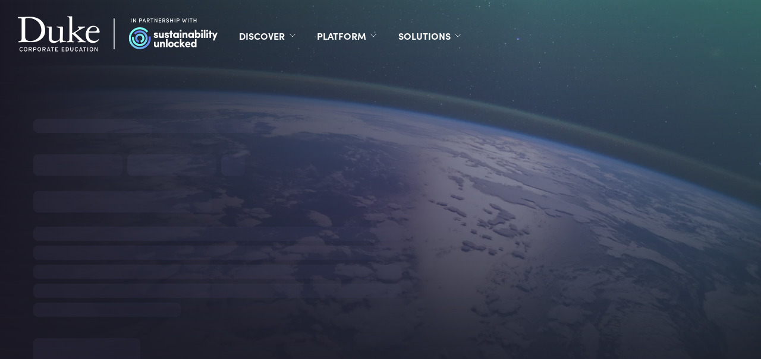

--- FILE ---
content_type: text/html; charset=utf-8
request_url: https://sustainability.dukece.com/discover/pathways/the-science-of-climate-change
body_size: 26921
content:
<!doctype html><html lang="en"><head><meta charset="utf-8"/><link rel="icon" href="https://img-cdn.financeunlocked.com/react-static-files/prod/cropped-favicon_color-32x32.png" /><link rel="apple-touch-icon" href="https://img-cdn.financeunlocked.com/react-static-files/prod/cropped-favicon_color-192x192.png" /><meta name="viewport" content="width=device-width,initial-scale=1"/><meta name="theme-color" content="#1B1925"/><meta http-equiv="X-UA-Compatible" content="IE=edge"><meta http-equiv="Accept-CH" content="DPR"><meta name="robots" content="max-snippet:-1, max-image-preview:large, max-video-preview:-1"/><meta property="og:type" content="website"/><meta property="og:locale" content="en_GB"/><meta name="twitter:card" content="summary_large_image"/><meta property="fb:app_id" content="332892011025810"/><title data-react-helmet="true">The Science of Climate Change | Courses &amp; Pathways | Duke CE in partnership with Sustainability Unlocked</title><link data-react-helmet="true" rel="stylesheet" type="text/css" href="https://use.typekit.net/ein6xai.css"/><link data-react-helmet="true" rel="canonical" href="https://sustainabilityunlocked.com/discover/pathways/the-science-of-climate-change"/><link data-react-helmet="true" imagesizes="100vw" imagesrcset="https://img-cdn.financeunlocked.com/tr:w-500,q-80/pathways/7ccaeef188f7df693a3c2bf18bd8bbfcf11dcb23/The_Science_of_Climate_Science.jpeg?ik-sdk-version=javascript-1.0.3 500w, https://img-cdn.financeunlocked.com/tr:w-1000,q-80/pathways/7ccaeef188f7df693a3c2bf18bd8bbfcf11dcb23/The_Science_of_Climate_Science.jpeg?ik-sdk-version=javascript-1.0.3 1000w,https://img-cdn.financeunlocked.com/tr:w-800,q-80/pathways/7ccaeef188f7df693a3c2bf18bd8bbfcf11dcb23/The_Science_of_Climate_Science.jpeg?ik-sdk-version=javascript-1.0.3 800w, https://img-cdn.financeunlocked.com/tr:w-1600,q-80/pathways/7ccaeef188f7df693a3c2bf18bd8bbfcf11dcb23/The_Science_of_Climate_Science.jpeg?ik-sdk-version=javascript-1.0.3 1600w,https://img-cdn.financeunlocked.com/tr:w-1100,q-80/pathways/7ccaeef188f7df693a3c2bf18bd8bbfcf11dcb23/The_Science_of_Climate_Science.jpeg?ik-sdk-version=javascript-1.0.3 1100w, https://img-cdn.financeunlocked.com/tr:w-2200,q-80/pathways/7ccaeef188f7df693a3c2bf18bd8bbfcf11dcb23/The_Science_of_Climate_Science.jpeg?ik-sdk-version=javascript-1.0.3 2200w,https://img-cdn.financeunlocked.com/tr:w-1200,q-80/pathways/7ccaeef188f7df693a3c2bf18bd8bbfcf11dcb23/The_Science_of_Climate_Science.jpeg?ik-sdk-version=javascript-1.0.3 1200w, https://img-cdn.financeunlocked.com/tr:w-2400,q-80/pathways/7ccaeef188f7df693a3c2bf18bd8bbfcf11dcb23/The_Science_of_Climate_Science.jpeg?ik-sdk-version=javascript-1.0.3 2400w,https://img-cdn.financeunlocked.com/tr:w-1920,q-80/pathways/7ccaeef188f7df693a3c2bf18bd8bbfcf11dcb23/The_Science_of_Climate_Science.jpeg?ik-sdk-version=javascript-1.0.3 1920w, https://img-cdn.financeunlocked.com/tr:w-3840,q-80/pathways/7ccaeef188f7df693a3c2bf18bd8bbfcf11dcb23/The_Science_of_Climate_Science.jpeg?ik-sdk-version=javascript-1.0.3 3840w" rel="preload" as="image" href="https://img-cdn.financeunlocked.com/pathways/7ccaeef188f7df693a3c2bf18bd8bbfcf11dcb23/The_Science_of_Climate_Science.jpeg?ik-sdk-version=javascript-1.0.3"/><meta data-react-helmet="true" property="og:site_name" content="Duke CE in partnership with Sustainability Unlocked"/><meta data-react-helmet="true" name="description" content="Delve into the scientific foundations of climate change. Join Kevin Trenberth as he introduces the climate system, explains the Earth&#x27;s Energy Imbalance (EEI), and presents scientific evidence linking climate change to human activity."/><meta data-react-helmet="true" property="og:url" content="https://financeunlocked.com/discover/pathways/the-science-of-climate-change"/><meta data-react-helmet="true" property="og:title" content="The Science of Climate Change | Courses &amp; Pathways | Duke CE in partnership with Sustainability Unlocked"/><meta data-react-helmet="true" property="og:description" content="Delve into the scientific foundations of climate change. Join Kevin Trenberth as he introduces the climate system, explains the Earth&#x27;s Energy Imbalance (EEI), and presents scientific evidence linking climate change to human activity."/><meta data-react-helmet="true" property="og:image" content="https://img-cdn.financeunlocked.com/pathways/7ccaeef188f7df693a3c2bf18bd8bbfcf11dcb23/The_Science_of_Climate_Science.jpeg?ik-sdk-version=javascript-1.0.3"/><meta data-react-helmet="true" property="og:image:secure_url" content="https://img-cdn.financeunlocked.com/pathways/7ccaeef188f7df693a3c2bf18bd8bbfcf11dcb23/The_Science_of_Climate_Science.jpeg?ik-sdk-version=javascript-1.0.3"/><meta data-react-helmet="true" name="twitter:image" content="https://img-cdn.financeunlocked.com/pathways/7ccaeef188f7df693a3c2bf18bd8bbfcf11dcb23/The_Science_of_Climate_Science.jpeg?ik-sdk-version=javascript-1.0.3"/><meta data-react-helmet="true" name="twitter:description" content="Delve into the scientific foundations of climate change. Join Kevin Trenberth as he introduces the climate system, explains the Earth&#x27;s Energy Imbalance (EEI), and presents scientific evidence linking climate change to human activity."/><meta data-react-helmet="true" name="twitter:title" content="The Science of Climate Change | Courses &amp; Pathways | Duke CE in partnership with Sustainability Unlocked"/><style data-emotion="css-global 0"></style><style data-emotion="css-global 5o312k">html,body{height:100%;background-color:#1b1925!important;}body{position:relative;}h1,h2,h3,h4,h5,h6{font-family:"sofia-pro",sans-serif;}a{-webkit-text-decoration:none;text-decoration:none;}#root{min-height:100%;display:-webkit-box;display:-webkit-flex;display:-ms-flexbox;display:flex;-webkit-flex-direction:column;-ms-flex-direction:column;flex-direction:column;}.special-header{font-family:"sofia-pro",sans-serif;}.light-block+.light-block,.dark-block+.dark-block{padding-top:0;}.light-block+.light-block.cta-btn-block,.dark-block+.dark-block.cta-btn-block{margin-top:-36px;}.landscape-container .swiper-wrapper{height:382px;-webkit-align-items:flex-end;-webkit-box-align:flex-end;-ms-flex-align:flex-end;align-items:flex-end;}.landscape-container .swiper{margin-top:-66px;}.news-slider .swiper,.pathways-container .swiper,.partners-swiper .swiper{overflow:unset;}.swiper{display:-webkit-box;display:-webkit-flex;display:-ms-flexbox;display:flex;-webkit-flex-direction:column;-ms-flex-direction:column;flex-direction:column;}.swiper-pagination{position:static;margin-top:36px;}.swiper-pagination-analytic{position:static;text-align:center;}.swiper-pagination-bullet{width:12px;height:12px;background:transparent;border:2px solid #ffffff;-webkit-transition:0.3s all;transition:0.3s all;}.swiper-pagination-bullet:hover{opacity:1;border-color:#7EFCF0;}.swiper-pagination-bullet-active{width:12px;height:12px;background:#7EFCF0;border:2px solid #7EFCF0;}.swiper-pagination-bullet:only-child{display:none;}.swiper-button-prev{left:-5px;}.swiper-button-next{right:-5px;}.swiper-button-next,.swiper-button-prev{display:none;opacity:0.33;width:60px;height:172px;-webkit-transform:translateY(-35%);-moz-transform:translateY(-35%);-ms-transform:translateY(-35%);transform:translateY(-35%);-webkit-transition:opacity 0.3s ease-out;transition:opacity 0.3s ease-out;}.swiper-button-next:focus,.swiper-button-prev:focus{outline:none;}.swiper-button-next:hover,.swiper-button-prev:hover{opacity:1;}.swiper-button-next::after,.swiper-button-prev::after{color:#ffffff;z-index:3;width:25px;height:43px;}.swiper-button-next.swiper-button-disabled,.swiper-button-prev.swiper-button-disabled{opacity:1;}.swiper-button-next.swiper-button-disabled::after,.swiper-button-prev.swiper-button-disabled::after{color:rgba(255, 255, 255, 0.25);}.swiper-button-next.swiper-button-lock,.swiper-button-prev.swiper-button-lock{display:none;}.dark-block.images-text-block+.dark-block,.light-block.images-text-block+.light-block{margin-top:0;}.images-text-block--sized+.images-text-block--sized{padding-top:0;}#usercom-widget #usercom-launcher-dot-frame[name]{z-index:1050;}@media (min-width: 800px){.swiper-button-next,.swiper-button-prev{display:-webkit-box;display:-webkit-flex;display:-ms-flexbox;display:flex;}.dark-block.images-text-block:not(.images-text-block__with-bg-image)+.dark-block,.light-block.images-text-block:not(.images-text-block__with-bg-image)+.light-block{margin-top:-24px;}}.CtxtMenu_ContextMenu.CtxtMenu_Menu,.CtxtMenu_Info.CtxtMenu_MousePost{box-shadow:none;}@media only screen and (max-width: 800px){.landscape-container .swiper-wrapper{height:auto;}.landscape-container .swiper{margin-top:0;}.dark-block.images-text-block+.dark-block,.light-block.images-text-block+.light-block{margin-top:0;}.swiper-pagination{margin-top:18px;}}@media only screen and (max-width: 500px){.light-block+.light-block.cta-btn-block,.dark-block+.dark-block.cta-btn-block{margin-top:0;}}@-webkit-keyframes pulse-white{0%{-webkit-transform:scale(1);-moz-transform:scale(1);-ms-transform:scale(1);transform:scale(1);}70%{-webkit-transform:scale(1.1);-moz-transform:scale(1.1);-ms-transform:scale(1.1);transform:scale(1.1);}100%{-webkit-transform:scale(1);-moz-transform:scale(1);-ms-transform:scale(1);transform:scale(1);}}@keyframes pulse-white{0%{-webkit-transform:scale(1);-moz-transform:scale(1);-ms-transform:scale(1);transform:scale(1);}70%{-webkit-transform:scale(1.1);-moz-transform:scale(1.1);-ms-transform:scale(1.1);transform:scale(1.1);}100%{-webkit-transform:scale(1);-moz-transform:scale(1);-ms-transform:scale(1);transform:scale(1);}}@-webkit-keyframes fu-rotate{0%{-webkit-transform:rotate(0deg);-moz-transform:rotate(0deg);-ms-transform:rotate(0deg);transform:rotate(0deg);}100%{-webkit-transform:rotate(360deg);-moz-transform:rotate(360deg);-ms-transform:rotate(360deg);transform:rotate(360deg);}}@-moz-keyframes fu-rotate{0%{-webkit-transform:rotate(0deg);-moz-transform:rotate(0deg);-ms-transform:rotate(0deg);transform:rotate(0deg);}100%{-webkit-transform:rotate(360deg);-moz-transform:rotate(360deg);-ms-transform:rotate(360deg);transform:rotate(360deg);}}@-o-keyframes fu-rotate{0%{-webkit-transform:rotate(0deg);-moz-transform:rotate(0deg);-ms-transform:rotate(0deg);transform:rotate(0deg);}100%{-webkit-transform:rotate(360deg);-moz-transform:rotate(360deg);-ms-transform:rotate(360deg);transform:rotate(360deg);}}@-webkit-keyframes fu-rotate{0%{-webkit-transform:rotate(0deg);-moz-transform:rotate(0deg);-ms-transform:rotate(0deg);transform:rotate(0deg);}100%{-webkit-transform:rotate(360deg);-moz-transform:rotate(360deg);-ms-transform:rotate(360deg);transform:rotate(360deg);}}@keyframes fu-rotate{0%{-webkit-transform:rotate(0deg);-moz-transform:rotate(0deg);-ms-transform:rotate(0deg);transform:rotate(0deg);}100%{-webkit-transform:rotate(360deg);-moz-transform:rotate(360deg);-ms-transform:rotate(360deg);transform:rotate(360deg);}}@-webkit-keyframes fu-rotate-backwards{0%{-webkit-transform:rotate(360deg);-moz-transform:rotate(360deg);-ms-transform:rotate(360deg);transform:rotate(360deg);}100%{-webkit-transform:rotate(0deg);-moz-transform:rotate(0deg);-ms-transform:rotate(0deg);transform:rotate(0deg);}}@-moz-keyframes fu-rotate-backwards{0%{-webkit-transform:rotate(360deg);-moz-transform:rotate(360deg);-ms-transform:rotate(360deg);transform:rotate(360deg);}100%{-webkit-transform:rotate(0deg);-moz-transform:rotate(0deg);-ms-transform:rotate(0deg);transform:rotate(0deg);}}@-o-keyframes fu-rotate-backwards{0%{-webkit-transform:rotate(360deg);-moz-transform:rotate(360deg);-ms-transform:rotate(360deg);transform:rotate(360deg);}100%{-webkit-transform:rotate(0deg);-moz-transform:rotate(0deg);-ms-transform:rotate(0deg);transform:rotate(0deg);}}@-webkit-keyframes fu-rotate-backwards{0%{-webkit-transform:rotate(360deg);-moz-transform:rotate(360deg);-ms-transform:rotate(360deg);transform:rotate(360deg);}100%{-webkit-transform:rotate(0deg);-moz-transform:rotate(0deg);-ms-transform:rotate(0deg);transform:rotate(0deg);}}@keyframes fu-rotate-backwards{0%{-webkit-transform:rotate(360deg);-moz-transform:rotate(360deg);-ms-transform:rotate(360deg);transform:rotate(360deg);}100%{-webkit-transform:rotate(0deg);-moz-transform:rotate(0deg);-ms-transform:rotate(0deg);transform:rotate(0deg);}}.wrapperWithStyledTable table:not(.MuiTable-root){width:initial;margin:24px 0;border:1px solid rgba(134, 134, 241, 0.33);border-collapse:collapse;}.wrapperWithStyledTable table:not(.MuiTable-root) td{padding:6px 18px;border:1px solid rgba(134, 134, 241, 0.33);}body #CybotCookiebotDialog{background:#2D293B;}body #CybotCookiebotDialog *,body #CybotCookiebotDialogBodyUnderlay *{font-family:"sofia-pro",sans-serif;}body #CybotCookiebotDialog h1,body #CybotCookiebotDialogBodyUnderlay h1,body #CybotCookiebotDialog h2,body #CybotCookiebotDialogBodyUnderlay h2,body #CybotCookiebotDialog h3,body #CybotCookiebotDialogBodyUnderlay h3,body #CybotCookiebotDialog h4,body #CybotCookiebotDialogBodyUnderlay h4,body #CybotCookiebotDialog h5,body #CybotCookiebotDialogBodyUnderlay h5,body #CybotCookiebotDialog h6,body #CybotCookiebotDialogBodyUnderlay h6,body #CybotCookiebotDialog .CybotCookiebotDialogBodyLevelButtonDescription,body #CybotCookiebotDialogBodyUnderlay .CybotCookiebotDialogBodyLevelButtonDescription{font-family:"sofia-pro",sans-serif;color:#ffffff;}body #CybotCookiebotDialog h2{font-size:20px;line-height:1;margin-bottom:8px;}body #CybotCookiebotDialog #CybotCookiebotDialogBodyContentText,body #CybotCookiebotDialog #CybotCookiebotDialogDetailBodyContentTextAbout{color:#ffffff;font-size:18px;line-height:1.5;}body #CybotCookiebotDialogBodyContent,body #CybotCookiebotDialogTabContentDetails,body #CybotCookiebotDialogDetailBodyContentTextAbout{padding:20px;}body #CybotCookiebotDialog .CybotCookiebotDialogBodyContentHeading{font-size:28px;color:white;}body #CybotCookiebotDialogPoweredbyCybot svg{fill:white;}body #CybotCookiebotDialogBodyLevelButtonsSelectPane label:not([for='CybotCookiebotDialogBodyLevelButtonNecessary']) .CybotCookiebotDialogBodyLevelButtonDescription:hover{color:white;}body #CybotCookiebotDialog.CybotEdge #CybotCookiebotDialogBodyEdgeMoreDetails a{color:#8686f1;font-weight:normal;font-size:14px;}body #CybotCookiebotDialog.CybotEdge #CybotCookiebotDialogBodyEdgeMoreDetails a::after{margin-top:2px;}body #CybotCookiebotDialog.CybotEdge #CybotCookiebotDialogBodyEdgeMoreDetails a::after{border-color:#8686f1;}body #CybotCookiebotDialogHeader,body #CybotCookiebotDialog .CookieCard,body #CybotCookiebotDialog .CybotCookiebotScrollContainer,body #CybotCookiebotDialogBodyLevelButtonsSelectPane{border-bottom:1px solid rgba(255, 255, 255, 0.13);}@media screen and (min-width: 1280px){body #CybotCookiebotDialog.CybotEdge .CybotCookiebotDialogContentWrapper{-webkit-align-items:center;-webkit-box-align:center;-ms-flex-align:center;align-items:center;}body #CybotCookiebotDialog.CybotEdge .CybotCookiebotDialogBodyBottomWrapper{margin-top:18px;}body #CybotCookiebotDialog .CookieCard .CybotCookiebotDialogDetailBodyContentCookieTypeIntro{padding-left:32px;font-size:18px;color:#ffffff;line-height:1.5;}body #CybotCookiebotDialogDetailBodyContentCookieContainerTypes .CybotCookiebotDialogDetailBodyContentCookieTypeTableContainer,body #CybotCookiebotDialogDetailBodyContentIABv2Tabs .CollapseCard{margin-left:32px;margin-top:18px;}body #CybotCookiebotDialogDetailBodyContentCookieContainerTypes .CybotCookiebotDialogDetailBodyContentCookieInfo.CybotCookiebotDialogShow:first-of-type{margin-top:18px;}body #CybotCookiebotDialogDetailBodyContentCookieContainerTypes .CybotCookiebotDialogDetailBodyContentCookieGroup,body #CybotCookiebotDialogDetailBodyContentCookieContainerTypes .CybotCookiebotDialogDetailBodyContentCookieInfo,body #CybotCookiebotDialogDetailBulkConsent,body #CybotCookiebotDialogDetailBulkConsentListWrapper{padding:24px;}body #CybotCookiebotDialogDetailBodyContentCookieContainerTypes{padding:0;}}@media screen and (min-width: 601px){body #CybotCookiebotDialogBodyLevelButtonsSelectPane .CybotCookiebotDialogBodyLevelButtonWrapper:not(:last-of-type){border-right:1px solid rgba(255, 255, 255, 0.33);}}body #CybotCookiebotDialogNav{border-bottom:0;}body #CybotCookiebotDialogNav .CybotCookiebotDialogNavItemLink,body #CybotCookiebotDialogNav .CybotCookiebotDialogNavItemLink:hover{color:rgba(255, 255, 255, 0.33);border-bottom:3px solid rgba(134, 134, 241, 0.3);font-size:20px;}body #CybotCookiebotDialogNav .CybotCookiebotDialogNavItemLink.CybotCookiebotDialogActive{color:#ffffff;border-width:3px;border-color:#8686f1;}body #CybotCookiebotDialogDetailBodyContentCookieContainerTypes .CybotCookiebotDialogDetailBodyContentCookieInfoFooter{border-top:1px solid rgba(255, 255, 255, 0.13);}body #CybotCookiebotDialogDetailBodyContentCookieContainerTypes .CybotCookiebotDialogDetailBodyContentCookieInfo.CybotCookiebotDialogShow:first-of-type:before{border-top:none;}body #CybotCookiebotDialogDetailBodyContentCookieContainerTypes .CybotCookiebotDialogDetailBodyContentCookieInfo,body #CybotCookiebotDialogDetailBodyContentCookieContainerTypes .CybotCookiebotDialogDetailBodyContentCookieGroup{border:none;margin-bottom:18px;}body #CybotCookiebotDialogDetailBodyContentCookieContainerTypes .CybotCookiebotDialogDetailBodyContentCookieGroup,body #CybotCookiebotDialogDetailBodyContentCookieContainerTypes .CybotCookiebotDialogDetailBodyContentCookieGroup:hover,body #CybotCookiebotDialogDetailBodyContentCookieContainerTypes .CybotCookiebotDialogDetailBodyContentCookieGroup:not(.open):hover{background:#23202E;}body #CybotCookiebotDialogDetailBodyContentCookieContainerTypes .CybotCookiebotDialogDetailBodyContentCookieInfo,body #CybotCookiebotDialogDetailBodyContentCookieContainerTypes .CybotCookiebotDialogDetailBodyContentCookieInfo:hover,body #CybotCookiebotDialogDetailBodyContentCookieContainerTypes .CybotCookiebotDialogDetailBodyContentCookieInfo:not(.open):hover{background:#1b1925;}body .CybotCookiebotFader{background-image:linear-gradient(
        to top,
        #2D293B,
        rgba(45, 41, 59, 0.8),
        transparent
      )!important;}body #CybotCookiebotDialogDetailBodyContentTextAbout,body #CybotCookiebotDialog .CybotCookiebotDialogDetailBodyContentCookieTypeIntro,body #CybotCookiebotDialog .CybotCookiebotDialogDetailBodyContentCookieInfoFooterContent{color:#C9C4D4;}body #CybotCookiebotDialog .CybotCookiebotDialogDetailBodyContentCookieInfoFooterContent>b,body #CybotCookiebotDialog .CybotCookiebotDialogDetailBodyContentCookieInfoDescription{color:#ffffff;}body #CybotCookiebotDialogDetailBodyContentTextAbout,body #CybotCookiebotDialog .CybotCookiebotDialogDetailBodyContentCookieTypeIntro,body #CybotCookiebotDialog .CybotCookiebotDialogDetailBodyContentCookieInfoDescription,body #CybotCookiebotDialog .CybotCookiebotDialogDetailBodyContentCookieInfoFooterContent{font-size:18px;line-height:1.5;}body #CybotCookiebotDialog .CybotCookiebotDialogDetailBodyContentCookieInfoTitle,body #CybotCookiebotDialog .CybotCookiebotDialogDetailBodyContentCookieInfoFooterContent b,body #CybotCookiebotDialogDetailBodyContentCookieContainerTypes .CybotCookiebotDialogDetailBodyContentCookieProvider:not(
        .CybotCookiebotDialogDetailBodyContentCookieInfoCount
      ),body #CybotCookiebotDialog .CybotCookiebotDialogDetailBodyContentCookieInfoTitle:hover,body #CybotCookiebotDialog .CybotCookiebotDialogDetailBodyContentCookieInfoFooterContent b:hover,body #CybotCookiebotDialogDetailBodyContentCookieContainerTypes .CybotCookiebotDialogDetailBodyContentCookieProvider:not(
        .CybotCookiebotDialogDetailBodyContentCookieInfoCount
      ):hover,body #CybotCookiebotDialog .CybotCookiebotDialogDetailBodyContentCookieInfoTitle>div:not(.CybotCookiebotDialogDetailBodyContentCookieInfoCount),body #CybotCookiebotDialog .CybotCookiebotDialogDetailBodyContentCookieInfoFooterContent b>div:not(.CybotCookiebotDialogDetailBodyContentCookieInfoCount),body #CybotCookiebotDialogDetailBodyContentCookieContainerTypes .CybotCookiebotDialogDetailBodyContentCookieProvider:not(
        .CybotCookiebotDialogDetailBodyContentCookieInfoCount
      )>div:not(.CybotCookiebotDialogDetailBodyContentCookieInfoCount){color:#ffffff;font-size:20px;line-height:1;}body #CybotCookiebotDialog #CybotCookiebotDialogBodyContentText a,body #CybotCookiebotDialog #CybotCookiebotDialogBodyLevelButtonIABHeaderViewPartnersLink,body #CybotCookiebotDialog #CybotCookiebotDialogDetailBulkConsentList dt a,body #CybotCookiebotDialog #CybotCookiebotDialogDetailFooter a,body #CybotCookiebotDialog .CybotCookiebotDialogBodyLevelButtonIABDescription a,body #CybotCookiebotDialog .CybotCookiebotDialogDetailBodyContentCookieLink,body #CybotCookiebotDialogDetailBodyContentTextAbout a,body CybotExternalLinkArrow{color:#8686f1;}body #CybotCookiebotDialog .CybotExternalLinkArrow{display:none;}body #CybotCookiebotDialog .CybotCookiebotDialogDetailBodyContentCookieProvider::after,body #CybotCookiebotDialog .CybotCookiebotDialogDetailBodyContentCookieProvider:hover::after{border-color:#8686f1;}body #CybotCookiebotDialog .CybotCookiebotDialogDetailBodyContentCookieProvider .CybotCookiebotDialogDetailBodyContentCookieInfoCount,body #CybotCookiebotDialog .CybotCookiebotDialogDetailBodyContentCookieProvider:hover .CybotCookiebotDialogDetailBodyContentCookieInfoCount{background:#1b1925;color:#8686f1;font-size:12px;}body .CybotCookiebotDialogDetailBodyContentCookieContainerButton:before,body .CybotCookiebotDialogDetailBodyContentIABv2Tab:before{top:0.6rem;}body #CybotCookiebotDialog .CookieCard .CybotCookiebotDialogDetailBodyContentCookieContainerButton,body #CybotCookiebotDialog .CookieCard .CybotCookiebotDialogDetailBodyContentCookieContainerButton:hover,body #CybotCookiebotDialog .CookieCard .CybotCookiebotDialogDetailBodyContentCookieContainerButton>label{color:#ffffff;font-size:20px;line-height:1;}body #CybotCookiebotDialog .CookieCard .CybotCookiebotDialogDetailBodyContentCookieContainerButton::before{border-color:#8686f1;margin-right:8px;}body #CybotCookiebotDialog .CookieCard .CybotCookiebotDialogDetailBodyContentCookieContainerButton>span,body #CybotCookiebotDialog .CookieCard .CybotCookiebotDialogDetailBodyContentCookieContainerButton:hover>span{font-size:12px;background:#1b1925;color:#a2a4ee;}body #CybotCookiebotDialog .CookieCard .CybotCookiebotDialogDetailBodyContentCookieContainerButton:hover::before{border-color:#8686f1;}body #CybotCookiebotDialog .CookieCard .CybotCookiebotDialogDetailBodyContentCookieContainerButton:hover>label{color:#ffffff;}body #CybotCookiebotDialog #CybotCookiebotDialogDetailBulkConsentLink,body #CybotCookiebotDialog #CybotCookiebotDialogDetailBulkConsentLink:hover{color:#ffffff;font-size:20px;line-height:1;margin-bottom:18px;}body #CybotCookiebotDialog #CybotCookiebotDialogDetailBulkConsentLink>span,body #CybotCookiebotDialog #CybotCookiebotDialogDetailBulkConsentLink:hover>span{background:#1b1925;color:#8686f1;font-size:12px;}body #CybotCookiebotDialog #CybotCookiebotDialogDetailBulkConsentLink::after,body #CybotCookiebotDialog #CybotCookiebotDialogDetailBulkConsentLink:hover::after{border-color:#8686f1;}body #CybotCookiebotDialog .CybotCookiebotDialogDetailBulkConsentDescription{font-size:18px;line-height:1.5;color:#ffffff;}body #CybotCookiebotDialog #CybotCookiebotDialogDetailBulkConsent{background:#23202E;}body #CybotCookiebotDialog #CybotCookiebotDialogDetailBulkConsent #CybotCookiebotDialogDetailBulkConsentListWrapper{background:#1b1925;}body #CybotCookiebotDialog #CybotCookiebotDialogDetailBulkConsent #CybotCookiebotDialogDetailBulkConsentListWrapper>span{font-size:20px;line-height:1;padding-bottom:18px;}body #CybotCookiebotDialog #CybotCookiebotDialogDetailBulkConsent #CybotCookiebotDialogDetailBulkConsentListWrapper dt>a{font-size:18px;line-height:1.5;}body #CybotCookiebotDialog #CybotCookiebotDialogDetailBulkConsent,body #CybotCookiebotDialog #CybotCookiebotDialogDetailBulkConsent #CybotCookiebotDialogDetailBulkConsentListWrapper{border:none;}body #CybotCookiebotDialog #CybotCookiebotDialogDetailBulkConsent #CybotCookiebotDialogDetailBulkConsentListWrapper span{border-bottom:1px solid rgba(255, 255, 255, 0.13);color:#ffffff;}body #CybotCookiebotDialog #CybotCookiebotDialogDetailFooter{color:#ffffff;}body #CybotCookiebotDialog #CybotCookiebotDialogDetailFooter,body #CybotCookiebotDialog #CybotCookiebotDialogDetailFooter a{font-size:18px;line-height:1.5;}body #CybotCookiebotDialogPoweredByText a{color:#ffffff;}body #CybotCookiebotDialogDetailBodyContentCookieContainerTypes .CybotCookiebotDialogDetailBodyEmptyCategoryMessage{border:none;background:#23202E;font-size:18px;color:#ffffff;line-height:1.5;font-weight:normal;}body #CybotCookiebotDialog .CybotCookiebotDialogBodyLevelButtonSlider{background-color:#1b1925;}body #CybotCookiebotDialog .CybotCookiebotDialogBodyLevelButtonSlider:before{-webkit-transition:all 0.3s ease 0s;transition:all 0.3s ease 0s;background:rgba(255, 255, 255, 0.3);}body #CybotCookiebotDialog input:checked+.CybotCookiebotDialogBodyLevelButtonSlider{background-color:#1b1925;}body #CybotCookiebotDialog input:checked+.CybotCookiebotDialogBodyLevelButtonSlider:before{background-color:#7EFCF0;}body #CybotCookiebotDialog .CybotCookiebotDialogBodyLevelButtonSliderWrapper:hover input[type='checkbox']:not(:disabled)+.CybotCookiebotDialogBodyLevelButtonSlider{opacity:1;}body #CybotCookiebotDialog form input[type='checkbox'][disabled]:checked+.CybotCookiebotDialogBodyLevelButtonSlider{background-color:#1b1925;opacity:0.5;}body #CybotCookiebotDialogFooter #CybotCookiebotDialogBodyButtonAccept,body #CybotCookiebotDialogFooter #CybotCookiebotDialogBodyLevelButtonAccept,body #CybotCookiebotDialogFooter #CybotCookiebotDialogBodyLevelButtonLevelOptinAllowAll,body #CybotCookiebotDialogFooter .CybotCookiebotDialogBodyButton{font-size:16px;border-radius:50px;border:3px solid #7EFCF0;background:transparent;color:#ffffff;padding:12px 29px;text-transform:uppercase;-webkit-transition:all 0.3s ease;transition:all 0.3s ease;line-height:1;}body #CybotCookiebotDialogFooter #CybotCookiebotDialogBodyButtonAccept:hover,body #CybotCookiebotDialogFooter #CybotCookiebotDialogBodyLevelButtonAccept:hover,body #CybotCookiebotDialogFooter #CybotCookiebotDialogBodyLevelButtonLevelOptinAllowAll:hover,body #CybotCookiebotDialogFooter .CybotCookiebotDialogBodyButton:hover{color:#1b1925;background:#7EFCF0;}body #CybotCookiebotDialogFooter #CybotCookiebotDialogBodyButtonAccept .CybotCookiebotDialogArrow,body #CybotCookiebotDialogFooter #CybotCookiebotDialogBodyLevelButtonAccept .CybotCookiebotDialogArrow,body #CybotCookiebotDialogFooter #CybotCookiebotDialogBodyLevelButtonLevelOptinAllowAll .CybotCookiebotDialogArrow,body #CybotCookiebotDialogFooter .CybotCookiebotDialogBodyButton .CybotCookiebotDialogArrow{margin-bottom:3px;-webkit-transition:border-color 0.3s ease;transition:border-color 0.3s ease;}body #CybotCookiebotDialogFooter #CybotCookiebotDialogBodyButtonDecline,body #CybotCookiebotDialogFooter #CybotCookiebotDialogBodyLevelButtonCustomize,body #CybotCookiebotDialogFooter #CybotCookiebotDialogBodyLevelButtonLevelOptinAllowallSelection{border:3px solid #ffffff;background:transparent;}body #CybotCookiebotDialogFooter #CybotCookiebotDialogBodyButtonDecline:hover,body #CybotCookiebotDialogFooter #CybotCookiebotDialogBodyLevelButtonCustomize:hover,body #CybotCookiebotDialogFooter #CybotCookiebotDialogBodyLevelButtonLevelOptinAllowallSelection:hover{background:#ffffff;color:#1b1925;}body #CybotCookiebotDialogFooter #CybotCookiebotDialogBodyButtonDecline:hover .CybotCookiebotDialogArrow,body #CybotCookiebotDialogFooter #CybotCookiebotDialogBodyLevelButtonCustomize:hover .CybotCookiebotDialogArrow,body #CybotCookiebotDialogFooter #CybotCookiebotDialogBodyLevelButtonLevelOptinAllowallSelection:hover .CybotCookiebotDialogArrow{border-color:#1b1925;}body #CybotCookiebotDialog .CybotCookiebotScrollContainer .CybotCookiebotScrollbarContainer{display:none;}body #CybotCookiebotDialog .CybotCookiebotScrollContainer>div:first-of-type::-webkit-scrollbar-thumb{background:rgba(104, 105, 237, 0.33);}body #CybotCookiebotDialog .CybotCookiebotScrollContainer>div:first-of-type::-webkit-scrollbar-track{background:transparent;width:8px;}body #CookiebotWidget *{font-family:"sofia-pro",sans-serif;}body #CookiebotWidget #CookiebotWidget-widgetContent,body #CookiebotWidget .CookiebotWidget-consent-details .CookiebotWidget-consent-details-box{background:#2D293B;}body #CookiebotWidget .CookiebotWidget-state,body #CookiebotWidget .CookiebotWidget-header strong,body #CookiebotWidget .CookiebotWidget-consent-details .CookiebotWidget-consent-details-box>strong{font-family:"sofia-pro",sans-serif;color:#ffffff;line-height:1.2;}body #CookiebotWidget .CookiebotWidget-body .CookiebotWidget-consents-list .CookiebotWidget-state{font-size:20px;margin-bottom:18px;}body #CookiebotWidget .CookiebotWidget-consent-details .CookiebotWidget-consent-details-box{padding:18px 24px;}body #CookiebotWidget .CookiebotWidget-consent-details .CookiebotWidget-consent-details-box>strong,body #CookiebotWidget .CookiebotWidget-consent-details .CookiebotWidget-consent-details-box>div{font-size:18px;}body #CookiebotWidget .CookiebotWidget-consent-details .CookiebotWidget-consent-details-box>div{color:#C9C4D4;margin-bottom:18px;}body #CookiebotWidget .CookiebotWidget-header{border-bottom:1px solid rgba(255, 255, 255, 0.13);padding:18px 24px;}body #CookiebotWidget .CookiebotWidget-header strong{font-size:28px;}body #CookiebotWidget .CookiebotWidget-header .CookiebotWidget-close{width:24px;height:24px;margin-top:4px;}body #CookiebotWidget .CookiebotWidget-header .CookiebotWidget-close svg{fill:#ffffff;}body #CookiebotWidget #CookiebotWidget-buttons{border-top:1px solid rgba(255, 255, 255, 0.13);}body #CookiebotWidget .CookiebotWidget-body .CookiebotWidget-consents-list li,body #CookiebotWidget .CookiebotWidget-date,body #CookiebotWidget .CookiebotWidget-consent-id{color:#ffffff;font-size:18px;}body #CookiebotWidget .CookiebotWidget-body .CookiebotWidget-consents-list li{margin-bottom:18px;}body #CookiebotWidget .CookiebotWidget-body .CookiebotWidget-consents-list li svg,body #CookiebotWidget .CookiebotWidget-body .CookiebotWidget-consents-list li.CookiebotWidget-approved svg{fill:#8686f1;}body #CookiebotWidget .CookiebotWidget-consent-details button{color:#8686f1;font-size:18px;line-height:1;}body #CookiebotWidget .CookiebotWidget-consent-details button svg{fill:#8686f1;}body #CookiebotWidget .CookiebotWidget-body .CookiebotWidget-main-logo svg{fill:#ffffff;}body #CookiebotWidget .CybotCookiebotScrollbarContainer{display:none;}body #CookiebotWidget #CookiebotWidget-buttons button{font-size:16px;border-radius:50px;background:transparent;color:#ffffff;padding:12px 29px;text-transform:uppercase;-webkit-transition:all 0.3s ease;transition:all 0.3s ease;line-height:1;}body #CookiebotWidget #CookiebotWidget-buttons button#CookiebotWidget-btn-change{background:transparent;border:3px solid #7EFCF0;color:#ffffff;}body #CookiebotWidget #CookiebotWidget-buttons button#CookiebotWidget-btn-change:hover{color:#1b1925;background:#7EFCF0;}body #CookiebotWidget #CookiebotWidget-buttons button#CookiebotWidget-btn-withdraw{background:transparent;border:3px solid #ffffff;color:#ffffff;}body #CookiebotWidget #CookiebotWidget-buttons button#CookiebotWidget-btn-withdraw:hover:not(:disabled){color:#1b1925;background:#ffffff;color:#1b1925;}body #CookiebotWidget #CookiebotWidget-buttons button#CookiebotWidget-btn-withdraw:disabled{border:3px solid #ffffff;color:#ffffff;}body #CookiebotWidget .CookiebotWidget-body-inner::-webkit-scrollbar-thumb{background:rgba(104, 105, 237, 0.33);}body #CookiebotWidget .CookiebotWidget-body-inner::-webkit-scrollbar-track{background:transparent;}body #CookiebotWidget .CookiebotWidget-body-inner{padding:12px 20px;}body #CookiebotWidget #CookiebotWidget-buttons{padding:18px 24px;}@media screen and (min-width: 601px){body #CookiebotWidget .CookiebotWidget-body-inner{padding:12px 20px;}body #CookiebotWidget #CookiebotWidget-buttons{padding:18px 24px;}}#consentDeclarationWrapper{max-width:1200px;margin:0 auto;padding-left:16px;padding-right:16px;}#consentDeclarationWrapper .CookieDeclaration p,#consentDeclarationWrapper .CookieDeclaration #CookieDeclarationUserStatusLabelOn,#consentDeclarationWrapper .CookieDeclaration #CookieDeclarationUserStatusLabelOff,#consentDeclarationWrapper .CookieDeclaration #CookieDeclarationUserStatusLabelMulti,#consentDeclarationWrapper .CookieDeclaration .CookieDeclarationTableCell{color:#C9C4D4;font-size:18px;}#consentDeclarationWrapper .CookieDeclaration .CookieDeclarationTypeHeader{font-size:20px;color:#ffffff;margin-bottom:18px;margin-top:18px;}#consentDeclarationWrapper .CookieDeclaration a{color:#8686f1;font-size:18px;}#consentDeclarationWrapper .CookieDeclaration .CookieDeclarationType{border:none;padding:0;}#consentDeclarationWrapper .CookieDeclaration .CookieDeclarationTableHeader{font-size:18px;}#consentDeclarationWrapper .CookieDeclaration .CookieDeclarationTableHeader,#consentDeclarationWrapper .CookieDeclaration .CookieDeclarationTableCell{border-bottom:1px solid rgba(255, 255, 255, 0.13);}#consentDeclarationWrapper .CookieDeclaration #CookieDeclarationUserStatusPanel{background:#2D293B;padding:24px;border-radius:8px;}@media (max-width:1199.95px){#consentDeclarationWrapper .CookieDeclaration .CookieDeclarationTable{display:block;overflow-x:scroll;width:100%;}}</style><style data-emotion="css-global 14tzw9b">html{-webkit-font-smoothing:antialiased;-moz-osx-font-smoothing:grayscale;box-sizing:border-box;-webkit-text-size-adjust:100%;}*,*::before,*::after{box-sizing:inherit;}strong,b{font-weight:700;}body{margin:0;color:#fff;font-family:"sofia-pro",sans-serif;font-weight:400;font-size:1rem;line-height:1.5;background-color:#121212;}@media print{body{background-color:#ffffff;}}body::backdrop{background-color:#121212;}</style><style data-emotion="css-global animation-az569h">@-webkit-keyframes animation-az569h{0%{background:rgba(255, 255, 255, 0);}35%{background:rgba(255, 255, 255, 0.2);}100%{background:rgba(255, 255, 255, 0);}}@keyframes animation-az569h{0%{background:rgba(255, 255, 255, 0);}35%{background:rgba(255, 255, 255, 0.2);}100%{background:rgba(255, 255, 255, 0);}}</style><style data-emotion="css 4n0dvz 16tqh5e 1ri8dyn 14o5ar7 b575ch 10lxsii is8b0c 1649a 6vqzg1 133vz87 1u53fa0 1imwmdb 1s3wint 1xofgip 2kihta 1tfy7qg ovptqs sqodsw d8d4q2 w5xiaw 9oblcc 17acpu 1m6yeno w6gvpm 1vf0z4y 1ck6j98 x1wghc t2yigv k14fig 15uqze1 1iyoj2o mg4mvg 1x8fhzu 4gpqs7 1p3jp2v 1wbigwo 6eg0oq cy4zny 15dhgs8 2m87md 18bdrz3 hdh1da 1mhdw2j 1su35k1 157tl12 4zun23 ikd6o1 48w4w0 1vqjcic 17o5nyn yk9u9j c4sutr hboir5 8atqhb 74r54y 19lpfln n2h1ta 10s232 1v2pthg aebadi 1wsdew2 siyg65 1v10kyt 1hedw95 h47u6s 1ypf6xz 1vr2n3d 9iy1l1 dftywe k20l22 1o7edhc 1edjezh 1i1sqe5 1vay6ua l2xmxd 1ago99h j4t3je sk9yf1 4bpjdu 1rf927z 1x7ipv2 exhu38 1m9l7ix 1wqsswx 6xxze0 1995s0v w34bgk 1y3m92b 1t7l7v6 otfdwa 15rlojl u605w8 1vg6bi9 50abr8 16cvk62 1b9dnhn 1oteowz u8h1wp q1pxv2 cagk1x 1dra9nz 1kqmfwf jfvqtk 1w2dx4w 1rp0yrk 17yxne8 2rzpus x0rzrt nyoug6 mhfvm7 guoerd 1m5gnea scyqf3 rkzrtp 12vzghs 1lfgk73 15uw49z 1qy51j2 18it4y3 x16kht f5fsel x3uove hdtzot 1sg2lsz dw8uh2 1b2wtue dawg2d 11ozlsq ua4z8a agc4f2 1qdo9zi 78n6a4 58ycuf 1dsv4uw f3itg4 ujmov1 1q2smdm 1ytppkg loqll3 tu98zi 2md0ee 1yhkln2 c0sx27 ov1ktg 1tlzcl7 zr55s3 xda7dl jcpeex 1xlpish 10q19a3 1a7w6u1 6mrw1b 9vkoqh 1obndhx 8ng7sh vck9s8 av8l9n 1fdgu1e ccs29n kzlcr4 113rwjt 12lnjx3 z7zr6e cwq96k erum5z 1mwiwn5 p4h92f">.css-4n0dvz{display:-webkit-box;display:-webkit-flex;display:-ms-flexbox;display:flex;-webkit-align-items:end;-webkit-box-align:end;-ms-flex-align:end;align-items:end;height:0;gap:8px;position:fixed;bottom:0;right:0;padding:16px;z-index:1100;}.css-16tqh5e{height:100%;display:-webkit-box;display:-webkit-flex;display:-ms-flexbox;display:flex;-webkit-flex-direction:column;-ms-flex-direction:column;flex-direction:column;background:#1b1925;-webkit-box-flex:1;-webkit-flex-grow:1;-ms-flex-positive:1;flex-grow:1;}.css-1ri8dyn{background-color:#121212;color:#fff;-webkit-transition:box-shadow 300ms cubic-bezier(0.4, 0, 0.2, 1) 0ms;transition:box-shadow 300ms cubic-bezier(0.4, 0, 0.2, 1) 0ms;box-shadow:none;background-image:linear-gradient(rgba(255, 255, 255, 0), rgba(255, 255, 255, 0));display:-webkit-box;display:-webkit-flex;display:-ms-flexbox;display:flex;-webkit-flex-direction:column;-ms-flex-direction:column;flex-direction:column;width:100%;box-sizing:border-box;-webkit-flex-shrink:0;-ms-flex-negative:0;flex-shrink:0;position:fixed;z-index:1100;top:0;left:auto;right:0;color:#ffffff;-webkit-transition:background .5s ease-in-out;transition:background .5s ease-in-out;background:transparent;box-shadow:none;}@media print{.css-1ri8dyn{position:absolute;}}@media (min-width:800px){.css-1ri8dyn{background:transparent;box-shadow:none;}}.css-14o5ar7{position:relative;display:-webkit-box;display:-webkit-flex;display:-ms-flexbox;display:flex;-webkit-align-items:center;-webkit-box-align:center;-ms-flex-align:center;align-items:center;padding-left:16px;padding-right:16px;min-height:56px;display:-webkit-box;display:-webkit-flex;display:-ms-flexbox;display:flex;-webkit-align-items:center;-webkit-box-align:center;-ms-flex-align:center;align-items:center;-webkit-box-pack:justify;-webkit-justify-content:space-between;justify-content:space-between;padding:16px;font-size:18px;-webkit-transition:all 0.5s ease-in-out;transition:all 0.5s ease-in-out;}@media (min-width:500px){.css-14o5ar7{padding-left:24px;padding-right:24px;}}@media (min-width:0px){@media (orientation: landscape){.css-14o5ar7{min-height:48px;}}}@media (min-width:500px){.css-14o5ar7{min-height:64px;}}@media (min-width:500px){.css-14o5ar7{padding:16px 16px;font-size:16px;}}@media (min-width:800px){.css-14o5ar7{padding:30px 24px;}}@media (min-width:1200px){.css-14o5ar7{padding:30px;}}@media (min-width:2200px){.css-14o5ar7{width:100%;max-width:2200;margin:0 auto;}}.css-b575ch{display:-webkit-box;display:-webkit-flex;display:-ms-flexbox;display:flex;-webkit-align-items:center;-webkit-box-align:center;-ms-flex-align:center;align-items:center;max-width:calc(100% - 160px);}.css-10lxsii{display:-webkit-box;display:-webkit-flex;display:-ms-flexbox;display:flex;height:45px;max-width:100%;-webkit-align-items:center;-webkit-box-align:center;-ms-flex-align:center;align-items:center;-webkit-transition:all 0.5s ease-in-out;transition:all 0.5s ease-in-out;z-index:1300;}.css-10lxsii img{max-width:100%;object-fit:contain;height:32px;}@media only screen and (min-width: 375px){.css-10lxsii img{height:40px;}}@media only screen and (min-width: 425px){.css-10lxsii img{height:45px;}}@media (min-width:500px){.css-10lxsii{display:-webkit-box;display:-webkit-flex;display:-ms-flexbox;display:flex;margin-right:18px;}}@media (min-width:800px){.css-10lxsii{height:60px;-webkit-box-flex:1;-webkit-flex-grow:1;-ms-flex-positive:1;flex-grow:1;-webkit-flex-shrink:1;-ms-flex-negative:1;flex-shrink:1;-webkit-flex-basis:0%;-ms-flex-preferred-size:0%;flex-basis:0%;min-width:180px;margin-right:36px;}.css-10lxsii img{height:60px;-webkit-transition:all 0.5s ease-in-out;transition:all 0.5s ease-in-out;}}.css-is8b0c{max-width:100%;}.css-1649a{display:none;}@media (min-width:1200px){.css-1649a{display:-webkit-box;display:-webkit-flex;display:-ms-flexbox;display:flex;-webkit-flex-direction:row;-ms-flex-direction:row;flex-direction:row;-webkit-box-pack:center;-ms-flex-pack:center;-webkit-justify-content:center;justify-content:center;-webkit-align-items:center;-webkit-box-align:center;-ms-flex-align:center;align-items:center;}}.css-6vqzg1{display:-webkit-box;display:-webkit-flex;display:-ms-flexbox;display:flex;-webkit-flex-direction:row;-ms-flex-direction:row;flex-direction:row;-webkit-box-pack:start;-ms-flex-pack:start;-webkit-justify-content:flex-start;justify-content:flex-start;-webkit-align-items:center;-webkit-box-align:center;-ms-flex-align:center;align-items:center;gap:18px;z-index:1300;height:54px;margin-left:18px;}@media (min-width:800px){.css-6vqzg1{margin-left:36px;gap:24px;}}.css-6vqzg1.openSearch{-webkit-box-flex:1;-webkit-flex-grow:1;-ms-flex-positive:1;flex-grow:1;padding-left:40px;}@media (min-width:500px){.css-6vqzg1.openSearch{-webkit-box-pack:end;-ms-flex-pack:end;-webkit-justify-content:flex-end;justify-content:flex-end;}}@media (min-width:800px){.css-6vqzg1.openSearch{margin-right:0;}}.css-6vqzg1>.header_username{display:none;}@media only screen and (min-width: 1600px){.css-6vqzg1>.header_username{display:block;}}.css-133vz87{color:#ffffff;width:24px;min-width:24px;height:24px;margin-left:18px;}@media (min-width:800px){.css-133vz87{width:36px;min-width:36px;height:36px;}}@media (min-width:1200px){.css-133vz87{display:none;}}.css-1u53fa0{fill:none;stroke:currentColor;stroke-linecap:round;stroke-linejoin:round;stroke-width:2;}.css-1imwmdb{height:100%;width:100%;position:fixed;z-index:1200;top:0;right:-100%;overflow-x:hidden;-webkit-transition:0.5s ease-in-out;transition:0.5s ease-in-out;background:#1b1925;display:-webkit-box;display:-webkit-flex;display:-ms-flexbox;display:flex;-webkit-flex-direction:column;-ms-flex-direction:column;flex-direction:column;padding:24px;}@media (min-width:1200px){.css-1imwmdb{display:none;}}@media (min-width:800px){.css-1imwmdb{padding:30px;}}.css-1s3wint{position:relative;width:100%;margin-top:70px;-webkit-flex:1;-ms-flex:1;flex:1;}@media (min-width:800px){.css-1s3wint{margin-top:100px;}}.css-1xofgip{position:relative;width:100%;height:100%;display:-webkit-box;display:-webkit-flex;display:-ms-flexbox;display:flex;-webkit-flex-direction:column;-ms-flex-direction:column;flex-direction:column;-webkit-box-pack:justify;-webkit-justify-content:space-between;justify-content:space-between;}.css-2kihta{margin-bottom:18px;display:-webkit-box;display:-webkit-flex;display:-ms-flexbox;display:flex;-webkit-flex-direction:column;-ms-flex-direction:column;flex-direction:column;height:100%;}.css-1tfy7qg{display:-webkit-box;display:-webkit-flex;display:-ms-flexbox;display:flex;-webkit-flex-direction:column-reverse;-ms-flex-direction:column-reverse;flex-direction:column-reverse;}@media (min-width:1200px){.css-1tfy7qg{padding:24px 9%;-webkit-flex-direction:row;-ms-flex-direction:row;flex-direction:row;-webkit-box-pack:justify;-webkit-justify-content:space-between;justify-content:space-between;border-top:1px solid #2D293B;}}@media (min-width: 1440px){.css-1tfy7qg{padding:24px 3% 24px 5%;}}@media (min-width: 1660px){.css-1tfy7qg{padding:24px 5% 24px 7%;}}@media (min-width:1200px){.css-1tfy7qg{display:none;}}.css-ovptqs{display:none;}@media (min-width:800px){.css-ovptqs{display:-webkit-box;display:-webkit-flex;display:-ms-flexbox;display:flex;-webkit-box-pack:justify;-webkit-justify-content:space-between;justify-content:space-between;}}@media (min-width:1200px){.css-ovptqs{-webkit-box-pack:start;-ms-flex-pack:start;-webkit-justify-content:flex-start;justify-content:flex-start;}.css-ovptqs>*{margin-left:54px;}.css-ovptqs>*:first-child{margin-left:0;}}.css-sqodsw{display:-webkit-box;display:-webkit-flex;display:-ms-flexbox;display:flex;-webkit-flex-direction:column;-ms-flex-direction:column;flex-direction:column;-webkit-align-items:center;-webkit-box-align:center;-ms-flex-align:center;align-items:center;}@media (min-width:800px){.css-sqodsw{-webkit-flex-direction:row;-ms-flex-direction:row;flex-direction:row;-webkit-box-pack:justify;-webkit-justify-content:space-between;justify-content:space-between;padding-bottom:18px;margin-bottom:36px;border-bottom:1px solid rgba(255, 255, 255, 0.33);}}@media (min-width:1200px){.css-sqodsw{-webkit-box-pack:end;-ms-flex-pack:end;-webkit-justify-content:flex-end;justify-content:flex-end;padding-bottom:0;margin-bottom:0;border:none;display:none;}}@media (min-width: 1440px){.css-sqodsw{display:-webkit-box;display:-webkit-flex;display:-ms-flexbox;display:flex;}}.css-d8d4q2{margin:0;font-family:"sofia-pro",sans-serif;font-weight:400;font-size:1rem;line-height:1.5;font-size:16px;line-height:1.5;color:#C9C4D4;display:none;text-align:center;}@media (min-width:800px){.css-d8d4q2{font-size:18px;line-height:1.44;}}@media (min-width:800px){.css-d8d4q2{display:inline;text-align:left;}}@media (min-width:1200px){.css-d8d4q2{margin-right:24px;}}.css-w5xiaw{display:-webkit-box;display:-webkit-flex;display:-ms-flexbox;display:flex;-webkit-box-pack:center;-ms-flex-pack:center;-webkit-justify-content:center;justify-content:center;margin:-18px -8px 0 -8px;-webkit-box-flex-wrap:wrap;-webkit-flex-wrap:wrap;-ms-flex-wrap:wrap;flex-wrap:wrap;}.css-w5xiaw>*{margin:18px 8px 0 8px;}@media (min-width:800px){.css-w5xiaw{margin:0;}.css-w5xiaw>*{margin:0;}}.css-9oblcc{display:-webkit-inline-box;display:-webkit-inline-flex;display:-ms-inline-flexbox;display:inline-flex;-webkit-align-items:center;-webkit-box-align:center;-ms-flex-align:center;align-items:center;-webkit-box-pack:center;-ms-flex-pack:center;-webkit-justify-content:center;justify-content:center;position:relative;box-sizing:border-box;-webkit-tap-highlight-color:transparent;background-color:transparent;outline:0;border:0;margin:0;border-radius:0;padding:0;cursor:pointer;-webkit-user-select:none;-moz-user-select:none;-ms-user-select:none;user-select:none;vertical-align:middle;-moz-appearance:none;-webkit-appearance:none;-webkit-text-decoration:none;text-decoration:none;color:inherit;font-family:"sofia-pro",sans-serif;font-weight:500;font-size:0.875rem;line-height:1.75;text-transform:uppercase;min-width:64px;padding:5px 15px;border-radius:4px;-webkit-transition:background-color 250ms cubic-bezier(0.4, 0, 0.2, 1) 0ms,box-shadow 250ms cubic-bezier(0.4, 0, 0.2, 1) 0ms,border-color 250ms cubic-bezier(0.4, 0, 0.2, 1) 0ms,color 250ms cubic-bezier(0.4, 0, 0.2, 1) 0ms;transition:background-color 250ms cubic-bezier(0.4, 0, 0.2, 1) 0ms,box-shadow 250ms cubic-bezier(0.4, 0, 0.2, 1) 0ms,border-color 250ms cubic-bezier(0.4, 0, 0.2, 1) 0ms,color 250ms cubic-bezier(0.4, 0, 0.2, 1) 0ms;border:1px solid rgba(126, 252, 240, 0.5);color:#7EFCF0;border-radius:999em;line-height:1;font-weight:bold;box-shadow:0 3px 6px rgba(0, 0, 0, 0.4);-webkit-text-decoration:none;text-decoration:none;font-size:16px;min-width:150px;-webkit-animation:animation-az569h 1.2s infinite ease-in-out;animation:animation-az569h 1.2s infinite ease-in-out;-webkit-animation-iteration-count:infinite;animation-iteration-count:infinite;-webkit-animation-delay:0.3s;animation-delay:0.3s;-webkit-animation-play-state:paused;animation-play-state:paused;padding:19px 35px;border-width:3px;border-style:solid;display:none;margin:18px 8px 0 8px;}.css-9oblcc::-moz-focus-inner{border-style:none;}.css-9oblcc.Mui-disabled{pointer-events:none;cursor:default;}@media print{.css-9oblcc{-webkit-print-color-adjust:exact;color-adjust:exact;}}.css-9oblcc:hover{-webkit-text-decoration:none;text-decoration:none;background-color:rgba(126, 252, 240, 0.08);border:1px solid #7EFCF0;}@media (hover: none){.css-9oblcc:hover{background-color:transparent;}}.css-9oblcc.Mui-disabled{color:rgba(255, 255, 255, 0.3);border:1px solid rgba(255, 255, 255, 0.12);}.css-9oblcc:hover{background:rgba(201, 196, 212, 0.15);}@media (min-width:800px){.css-9oblcc{padding:15px 32px;}}.css-9oblcc.btnOutlined:hover{border-width:3px;}.css-9oblcc.btnContained:hover{background:transparent;}.css-9oblcc.btnOutlinedPrimary{color:#ffffff;border-color:#7EFCF0;}.css-9oblcc.btnOutlinedPrimary:hover{background:#7EFCF0;color:#1b1925;}.css-9oblcc.btnOutlinedPrimary.btnDisabled{border:3px solid rgba(255, 255, 255, 0.33);color:#ffffff;}.css-9oblcc.btnOutlinedPrimary.btnDisabled:hover{background:transparent;}.css-9oblcc.btnOutlinedPrimary.btnDisabled>*{opacity:0.33;}.css-9oblcc.btnOutlinedSecondary{color:#ffffff;background:transparent;border-color:#C9C4D4;}.css-9oblcc.btnOutlinedSecondary:hover{background:#C9C4D4;color:#1b1925;}.css-9oblcc.btnOutlinedSecondary.btnDisabled{border:3px solid rgba(255, 255, 255, 0.33);color:rgba(255, 255, 255, 0.33);background:transparent;}.css-9oblcc.btnContainedPrimary{color:#1b1925;border-color:#7EFCF0;}.css-9oblcc.btnContainedPrimary:hover{opacity:0.9;border-color:#7EFCF0;color:#ffffff;}.css-9oblcc.btnContainedPrimary.btnDisabled{border:3px solid rgba(255, 255, 255, 0.33);color:#ffffff;background:rgba(255, 255, 255, 0.12);}.css-9oblcc.btnContainedPrimary.btnDisabled:hover{opacity:1;background:rgba(0, 0, 0, 0.12);}.css-9oblcc.btnContainedPrimary.btnDisabled>*{opacity:0.33;}.css-9oblcc.btnContainedSecondary{border:3px solid #C9C4D4;background:rgba(255, 255, 255, 0.2);color:#ffffff;}.css-9oblcc.btnContainedSecondary:hover{background:rgba(255, 255, 255, 0.08);}@media (min-width:800px){.css-9oblcc{margin:0;display:-webkit-inline-box;display:-webkit-inline-flex;display:-ms-inline-flexbox;display:inline-flex;}}.css-17acpu{position:relative;top:-1px;}.css-1m6yeno{width:0;height:114px;position:absolute;top:0;right:0;background:#1b1925;z-index:1200;-webkit-transition:0.5s ease-in-out;transition:0.5s ease-in-out;}.css-w6gvpm{-webkit-box-flex:1;-webkit-flex-grow:1;-ms-flex-positive:1;flex-grow:1;}.css-1vf0z4y{min-height:100vh;}.css-1ck6j98{position:relative;}.css-x1wghc{position:absolute;top:0;left:0;width:100%;height:500px;max-height:100%;overflow:hidden;}@media (min-width:800px){.css-x1wghc{height:660px;}}@media (min-width:1100px){.css-x1wghc{height:100%;}}.css-x1wghc::before{content:'';position:absolute;width:100%;height:100%;left:0;top:0;background:#1b1925;opacity:0.7;z-index:2;}@media (min-width:800px){.css-x1wghc::before{width:70%;background:linear-gradient(
        90deg,
        #1b1925 0%,
        rgba(27, 25, 37, 0.0001) 100%
      );opacity:1;}}.css-x1wghc::after{content:'';position:absolute;z-index:4;width:100%;height:100%;left:0;bottom:0;background:linear-gradient(
      0deg,
      #1b1925 0%,
      rgba(27, 25, 37, 0.0001) 100%
    );}.css-t2yigv{object-fit:cover;width:100%;height:100%;padding-bottom:2px;opacity:1;}.css-k14fig{width:100%;height:100%;position:absolute;top:0;left:0;background:radial-gradient(
    82% 64.09% at 50% 50%,
    rgba(134, 134, 241, 0.396078) 0%,
    rgba(126, 252, 240, 0.4) 100%
  );}.css-15uqze1{padding-top:100px;padding-bottom:72px;display:-webkit-box;display:-webkit-flex;display:-ms-flexbox;display:flex;-webkit-flex-direction:column;-ms-flex-direction:column;flex-direction:column;-webkit-align-items:center;-webkit-box-align:center;-ms-flex-align:center;align-items:center;z-index:5;position:relative;}@media (min-width:800px){.css-15uqze1{padding-top:200px;padding-bottom:72px;}}@media (min-width:1100px){.css-15uqze1{padding-top:200px;}}.css-1iyoj2o{display:-webkit-box;display:-webkit-flex;display:-ms-flexbox;display:flex;-webkit-flex-direction:column;-ms-flex-direction:column;flex-direction:column;}.css-mg4mvg{width:100%;margin-left:auto;box-sizing:border-box;margin-right:auto;display:block;padding-left:16px;padding-right:16px;display:-webkit-box;display:-webkit-flex;display:-ms-flexbox;display:flex;-webkit-flex-direction:column;-ms-flex-direction:column;flex-direction:column;}@media (min-width:500px){.css-mg4mvg{padding-left:24px;padding-right:24px;}}@media (min-width:1100px){.css-mg4mvg{max-width:1100px;}}@media (min-width:500px){.css-mg4mvg{padding-left:16px;padding-right:16px;}}@media (min-width:800px){.css-mg4mvg{padding-left:24px;padding-right:24px;}}@media (min-width:1200px){.css-mg4mvg{padding-left:16px;padding-right:16px;}}@media (min-width:500px){.css-mg4mvg{max-width:1200px;}}.css-1x8fhzu{display:-webkit-box;display:-webkit-flex;display:-ms-flexbox;display:flex;max-width:460px;max-width:420px;margin-bottom:36px;}.css-4gpqs7{width:100%;height:24px;background:linear-gradient(
    90deg,
    rgba(162, 164, 238, 0.3),
    #000000,
    transparent
  );-webkit-background-size:200% 200%;background-size:200% 200%;-webkit-animation:gradient 3s ease-in-out infinite;animation:gradient 3s ease-in-out infinite;-webkit-animation-direction:alternate;animation-direction:alternate;opacity:0.2;border-radius:8px;}@-webkit-keyframes gradient{0%{-webkit-background-size:1000% 200%;background-size:1000% 200%;-webkit-background-position:0 0;background-position:0 0;}100%{-webkit-background-size:200% 200%;background-size:200% 200%;-webkit-background-position:100% 0;background-position:100% 0;}}@keyframes gradient{0%{-webkit-background-size:1000% 200%;background-size:1000% 200%;-webkit-background-position:0 0;background-position:0 0;}100%{-webkit-background-size:200% 200%;background-size:200% 200%;-webkit-background-position:100% 0;background-position:100% 0;}}.css-1p3jp2v{display:-webkit-box;display:-webkit-flex;display:-ms-flexbox;display:flex;margin-bottom:18px;}.css-1wbigwo{width:100%;height:36px;background:linear-gradient(
    90deg,
    rgba(162, 164, 238, 0.3),
    #000000,
    transparent
  );-webkit-background-size:200% 200%;background-size:200% 200%;-webkit-animation:gradient 3s ease-in-out infinite;animation:gradient 3s ease-in-out infinite;-webkit-animation-direction:alternate;animation-direction:alternate;opacity:0.2;border-radius:8px;max-width:150px;margin-right:8px;margin-bottom:8px;}@-webkit-keyframes gradient{0%{-webkit-background-size:1000% 200%;background-size:1000% 200%;-webkit-background-position:0 0;background-position:0 0;}100%{-webkit-background-size:200% 200%;background-size:200% 200%;-webkit-background-position:100% 0;background-position:100% 0;}}@keyframes gradient{0%{-webkit-background-size:1000% 200%;background-size:1000% 200%;-webkit-background-position:0 0;background-position:0 0;}100%{-webkit-background-size:200% 200%;background-size:200% 200%;-webkit-background-position:100% 0;background-position:100% 0;}}.css-6eg0oq{width:100%;height:36px;background:linear-gradient(
    90deg,
    rgba(162, 164, 238, 0.3),
    #000000,
    transparent
  );-webkit-background-size:200% 200%;background-size:200% 200%;-webkit-animation:gradient 3s ease-in-out infinite;animation:gradient 3s ease-in-out infinite;-webkit-animation-direction:alternate;animation-direction:alternate;opacity:0.2;border-radius:8px;max-width:40px;margin-right:8px;margin-bottom:8px;}@-webkit-keyframes gradient{0%{-webkit-background-size:1000% 200%;background-size:1000% 200%;-webkit-background-position:0 0;background-position:0 0;}100%{-webkit-background-size:200% 200%;background-size:200% 200%;-webkit-background-position:100% 0;background-position:100% 0;}}@keyframes gradient{0%{-webkit-background-size:1000% 200%;background-size:1000% 200%;-webkit-background-position:0 0;background-position:0 0;}100%{-webkit-background-size:200% 200%;background-size:200% 200%;-webkit-background-position:100% 0;background-position:100% 0;}}.css-cy4zny{width:100%;height:36px;background:linear-gradient(
    90deg,
    rgba(162, 164, 238, 0.3),
    #000000,
    transparent
  );-webkit-background-size:200% 200%;background-size:200% 200%;-webkit-animation:gradient 3s ease-in-out infinite;animation:gradient 3s ease-in-out infinite;-webkit-animation-direction:alternate;animation-direction:alternate;opacity:0.2;border-radius:8px;max-width:300px;margin-bottom:24px;}@-webkit-keyframes gradient{0%{-webkit-background-size:1000% 200%;background-size:1000% 200%;-webkit-background-position:0 0;background-position:0 0;}100%{-webkit-background-size:200% 200%;background-size:200% 200%;-webkit-background-position:100% 0;background-position:100% 0;}}@keyframes gradient{0%{-webkit-background-size:1000% 200%;background-size:1000% 200%;-webkit-background-position:0 0;background-position:0 0;}100%{-webkit-background-size:200% 200%;background-size:200% 200%;-webkit-background-position:100% 0;background-position:100% 0;}}.css-15dhgs8{max-width:620px;margin-bottom:36px;}.css-2m87md{width:100%;height:24px;background:linear-gradient(
    90deg,
    rgba(162, 164, 238, 0.3),
    #000000,
    transparent
  );-webkit-background-size:200% 200%;background-size:200% 200%;-webkit-animation:gradient 3s ease-in-out infinite;animation:gradient 3s ease-in-out infinite;-webkit-animation-direction:alternate;animation-direction:alternate;opacity:0.2;border-radius:8px;width:100%;margin-bottom:8px;}@-webkit-keyframes gradient{0%{-webkit-background-size:1000% 200%;background-size:1000% 200%;-webkit-background-position:0 0;background-position:0 0;}100%{-webkit-background-size:200% 200%;background-size:200% 200%;-webkit-background-position:100% 0;background-position:100% 0;}}@keyframes gradient{0%{-webkit-background-size:1000% 200%;background-size:1000% 200%;-webkit-background-position:0 0;background-position:0 0;}100%{-webkit-background-size:200% 200%;background-size:200% 200%;-webkit-background-position:100% 0;background-position:100% 0;}}.css-18bdrz3{width:100%;height:24px;background:linear-gradient(
    90deg,
    rgba(162, 164, 238, 0.3),
    #000000,
    transparent
  );-webkit-background-size:200% 200%;background-size:200% 200%;-webkit-animation:gradient 3s ease-in-out infinite;animation:gradient 3s ease-in-out infinite;-webkit-animation-direction:alternate;animation-direction:alternate;opacity:0.2;border-radius:8px;width:40%;}@-webkit-keyframes gradient{0%{-webkit-background-size:1000% 200%;background-size:1000% 200%;-webkit-background-position:0 0;background-position:0 0;}100%{-webkit-background-size:200% 200%;background-size:200% 200%;-webkit-background-position:100% 0;background-position:100% 0;}}@keyframes gradient{0%{-webkit-background-size:1000% 200%;background-size:1000% 200%;-webkit-background-position:0 0;background-position:0 0;}100%{-webkit-background-size:200% 200%;background-size:200% 200%;-webkit-background-position:100% 0;background-position:100% 0;}}.css-hdh1da{width:100%;height:54px;background:linear-gradient(
    90deg,
    rgba(162, 164, 238, 0.3),
    #000000,
    transparent
  );-webkit-background-size:200% 200%;background-size:200% 200%;-webkit-animation:gradient 3s ease-in-out infinite;animation:gradient 3s ease-in-out infinite;-webkit-animation-direction:alternate;animation-direction:alternate;opacity:0.2;border-radius:8px;max-width:180px;}@-webkit-keyframes gradient{0%{-webkit-background-size:1000% 200%;background-size:1000% 200%;-webkit-background-position:0 0;background-position:0 0;}100%{-webkit-background-size:200% 200%;background-size:200% 200%;-webkit-background-position:100% 0;background-position:100% 0;}}@keyframes gradient{0%{-webkit-background-size:1000% 200%;background-size:1000% 200%;-webkit-background-position:0 0;background-position:0 0;}100%{-webkit-background-size:200% 200%;background-size:200% 200%;-webkit-background-position:100% 0;background-position:100% 0;}}.css-1mhdw2j{width:100%;margin-left:auto;box-sizing:border-box;margin-right:auto;display:block;padding-left:16px;padding-right:16px;display:-webkit-box;display:-webkit-flex;display:-ms-flexbox;display:flex;-webkit-flex-direction:column;-ms-flex-direction:column;flex-direction:column;padding-bottom:36px;}@media (min-width:500px){.css-1mhdw2j{padding-left:24px;padding-right:24px;}}@media (min-width:1100px){.css-1mhdw2j{max-width:1100px;}}@media (min-width:500px){.css-1mhdw2j{padding-left:16px;padding-right:16px;}}@media (min-width:800px){.css-1mhdw2j{padding-left:24px;padding-right:24px;}}@media (min-width:1200px){.css-1mhdw2j{padding-left:16px;padding-right:16px;}}@media (min-width:500px){.css-1mhdw2j{max-width:1200px;}}@media (min-width:800px){.css-1mhdw2j{-webkit-flex-direction:row;-ms-flex-direction:row;flex-direction:row;padding-bottom:72px;}}.css-1su35k1{display:-webkit-box;display:-webkit-flex;display:-ms-flexbox;display:flex;-webkit-flex-direction:column;-ms-flex-direction:column;flex-direction:column;margin-bottom:54px;}@media (min-width:800px){.css-1su35k1{max-width:285px;width:100%;margin-right:36px;margin-bottom:0;}}.css-157tl12{position:-webkit-sticky;position:sticky;top:100px;}.css-4zun23{width:100%;height:500px;background:linear-gradient(
    90deg,
    rgba(162, 164, 238, 0.3),
    #000000,
    transparent
  );-webkit-background-size:200% 200%;background-size:200% 200%;-webkit-animation:gradient 3s ease-in-out infinite;animation:gradient 3s ease-in-out infinite;-webkit-animation-direction:alternate;animation-direction:alternate;opacity:0.2;border-radius:8px;}@-webkit-keyframes gradient{0%{-webkit-background-size:1000% 200%;background-size:1000% 200%;-webkit-background-position:0 0;background-position:0 0;}100%{-webkit-background-size:200% 200%;background-size:200% 200%;-webkit-background-position:100% 0;background-position:100% 0;}}@keyframes gradient{0%{-webkit-background-size:1000% 200%;background-size:1000% 200%;-webkit-background-position:0 0;background-position:0 0;}100%{-webkit-background-size:200% 200%;background-size:200% 200%;-webkit-background-position:100% 0;background-position:100% 0;}}.css-ikd6o1{-webkit-box-flex:1;-webkit-flex-grow:1;-ms-flex-positive:1;flex-grow:1;}@media (min-width:800px){.css-ikd6o1{width:0;}}.css-48w4w0{background-color:#121212;color:#fff;-webkit-transition:box-shadow 300ms cubic-bezier(0.4, 0, 0.2, 1) 0ms;transition:box-shadow 300ms cubic-bezier(0.4, 0, 0.2, 1) 0ms;border-radius:4px;box-shadow:0px 2px 1px -1px rgba(0,0,0,0.2),0px 1px 1px 0px rgba(0,0,0,0.14),0px 1px 3px 0px rgba(0,0,0,0.12);background-image:linear-gradient(rgba(255, 255, 255, 0.05), rgba(255, 255, 255, 0.05));position:relative;-webkit-transition:margin 150ms cubic-bezier(0.4, 0, 0.2, 1) 0ms;transition:margin 150ms cubic-bezier(0.4, 0, 0.2, 1) 0ms;overflow-anchor:none;border-radius:0;background-image:none;background:transparent;box-shadow:none;}.css-48w4w0:before{position:absolute;left:0;top:-1px;right:0;height:1px;content:"";opacity:1;background-color:rgba(255, 255, 255, 0.12);-webkit-transition:opacity 150ms cubic-bezier(0.4, 0, 0.2, 1) 0ms,background-color 150ms cubic-bezier(0.4, 0, 0.2, 1) 0ms;transition:opacity 150ms cubic-bezier(0.4, 0, 0.2, 1) 0ms,background-color 150ms cubic-bezier(0.4, 0, 0.2, 1) 0ms;}.css-48w4w0:first-of-type:before{display:none;}.css-48w4w0.Mui-expanded:before{opacity:0;}.css-48w4w0.Mui-expanded:first-of-type{margin-top:0;}.css-48w4w0.Mui-expanded:last-of-type{margin-bottom:0;}.css-48w4w0.Mui-expanded+.css-48w4w0.Mui-expanded:before{display:none;}.css-48w4w0.Mui-disabled{background-color:rgba(255, 255, 255, 0.12);}.css-48w4w0:first-of-type{border-top-left-radius:4px;border-top-right-radius:4px;}.css-48w4w0:last-of-type{border-bottom-left-radius:4px;border-bottom-right-radius:4px;}@supports (-ms-ime-align: auto){.css-48w4w0:last-of-type{border-bottom-left-radius:0;border-bottom-right-radius:0;}}.css-48w4w0.Mui-expanded{margin:16px 0;}.css-48w4w0.MuiAccordion-root{margin-bottom:54px;}@media (min-width:800px){.css-48w4w0.MuiAccordion-root{margin-bottom:72px;}}.css-1vqjcic{display:-webkit-inline-box;display:-webkit-inline-flex;display:-ms-inline-flexbox;display:inline-flex;-webkit-align-items:center;-webkit-box-align:center;-ms-flex-align:center;align-items:center;-webkit-box-pack:center;-ms-flex-pack:center;-webkit-justify-content:center;justify-content:center;position:relative;box-sizing:border-box;-webkit-tap-highlight-color:transparent;background-color:transparent;outline:0;border:0;margin:0;border-radius:0;padding:0;cursor:pointer;-webkit-user-select:none;-moz-user-select:none;-ms-user-select:none;user-select:none;vertical-align:middle;-moz-appearance:none;-webkit-appearance:none;-webkit-text-decoration:none;text-decoration:none;color:inherit;display:-webkit-box;display:-webkit-flex;display:-ms-flexbox;display:flex;min-height:48px;padding:0px 16px;-webkit-transition:min-height 150ms cubic-bezier(0.4, 0, 0.2, 1) 0ms,background-color 150ms cubic-bezier(0.4, 0, 0.2, 1) 0ms;transition:min-height 150ms cubic-bezier(0.4, 0, 0.2, 1) 0ms,background-color 150ms cubic-bezier(0.4, 0, 0.2, 1) 0ms;padding:0;padding-bottom:18px;min-height:unset;border-bottom:none;-webkit-transition:0.3s color;transition:0.3s color;}.css-1vqjcic::-moz-focus-inner{border-style:none;}.css-1vqjcic.Mui-disabled{pointer-events:none;cursor:default;}@media print{.css-1vqjcic{-webkit-print-color-adjust:exact;color-adjust:exact;}}.css-1vqjcic.Mui-focusVisible{background-color:rgba(255, 255, 255, 0.12);}.css-1vqjcic.Mui-disabled{opacity:0.38;}.css-1vqjcic:hover:not(.Mui-disabled){cursor:pointer;}.css-1vqjcic.Mui-expanded{min-height:64px;}.css-1vqjcic.Mui-expanded{min-height:unset;}.css-1vqjcic .MuiAccordionSummary-content{margin:0;display:-webkit-box;display:-webkit-flex;display:-ms-flexbox;display:flex;-webkit-box-pack:justify;-webkit-justify-content:space-between;justify-content:space-between;-webkit-align-items:center;-webkit-box-align:center;-ms-flex-align:center;align-items:center;}.css-1vqjcic .Mui-expanded.MuiAccordionSummary-content{margin:0;}.css-1vqjcic:hover{color:#6869ED;}.css-17o5nyn{display:-webkit-box;display:-webkit-flex;display:-ms-flexbox;display:flex;-webkit-box-flex:1;-webkit-flex-grow:1;-ms-flex-positive:1;flex-grow:1;margin:12px 0;-webkit-transition:margin 150ms cubic-bezier(0.4, 0, 0.2, 1) 0ms;transition:margin 150ms cubic-bezier(0.4, 0, 0.2, 1) 0ms;}.css-17o5nyn.Mui-expanded{margin:20px 0;}.css-yk9u9j{width:100%;height:36px;background:linear-gradient(
    90deg,
    rgba(162, 164, 238, 0.3),
    #000000,
    transparent
  );-webkit-background-size:200% 200%;background-size:200% 200%;-webkit-animation:gradient 3s ease-in-out infinite;animation:gradient 3s ease-in-out infinite;-webkit-animation-direction:alternate;animation-direction:alternate;opacity:0.2;border-radius:8px;max-width:300px;}@-webkit-keyframes gradient{0%{-webkit-background-size:1000% 200%;background-size:1000% 200%;-webkit-background-position:0 0;background-position:0 0;}100%{-webkit-background-size:200% 200%;background-size:200% 200%;-webkit-background-position:100% 0;background-position:100% 0;}}@keyframes gradient{0%{-webkit-background-size:1000% 200%;background-size:1000% 200%;-webkit-background-position:0 0;background-position:0 0;}100%{-webkit-background-size:200% 200%;background-size:200% 200%;-webkit-background-position:100% 0;background-position:100% 0;}}.css-c4sutr{height:auto;overflow:visible;-webkit-transition:height 300ms cubic-bezier(0.4, 0, 0.2, 1) 0ms;transition:height 300ms cubic-bezier(0.4, 0, 0.2, 1) 0ms;}.css-hboir5{display:-webkit-box;display:-webkit-flex;display:-ms-flexbox;display:flex;width:100%;}.css-8atqhb{width:100%;}.css-74r54y{padding:8px 16px 16px;padding:0;padding-top:18px;}.css-74r54y.MuiAccordionDetails-root{max-width:860px;}.css-19lpfln{margin-bottom:18px;}@media (min-width:800px){.css-19lpfln{margin-bottom:36px;}}.css-n2h1ta{position:relative;width:100%;margin-bottom:18px;}@media (min-width:800px){.css-n2h1ta{margin-bottom:36px;}}.css-10s232{width:100%;padding-top:56%;}.css-1v2pthg{position:absolute;top:0;left:0;width:100%;height:100%;}.css-aebadi{width:100%;height:100%;background:linear-gradient(
    90deg,
    rgba(162, 164, 238, 0.3),
    #000000,
    transparent
  );-webkit-background-size:200% 200%;background-size:200% 200%;-webkit-animation:gradient 3s ease-in-out infinite;animation:gradient 3s ease-in-out infinite;-webkit-animation-direction:alternate;animation-direction:alternate;opacity:0.2;border-radius:8px;}@-webkit-keyframes gradient{0%{-webkit-background-size:1000% 200%;background-size:1000% 200%;-webkit-background-position:0 0;background-position:0 0;}100%{-webkit-background-size:200% 200%;background-size:200% 200%;-webkit-background-position:100% 0;background-position:100% 0;}}@keyframes gradient{0%{-webkit-background-size:1000% 200%;background-size:1000% 200%;-webkit-background-position:0 0;background-position:0 0;}100%{-webkit-background-size:200% 200%;background-size:200% 200%;-webkit-background-position:100% 0;background-position:100% 0;}}.css-1wsdew2{margin-bottom:18px;}.css-siyg65{width:100%;height:18px;background:linear-gradient(
    90deg,
    rgba(162, 164, 238, 0.3),
    #000000,
    transparent
  );-webkit-background-size:200% 200%;background-size:200% 200%;-webkit-animation:gradient 3s ease-in-out infinite;animation:gradient 3s ease-in-out infinite;-webkit-animation-direction:alternate;animation-direction:alternate;opacity:0.2;border-radius:8px;width:100%;margin-bottom:8px;}@-webkit-keyframes gradient{0%{-webkit-background-size:1000% 200%;background-size:1000% 200%;-webkit-background-position:0 0;background-position:0 0;}100%{-webkit-background-size:200% 200%;background-size:200% 200%;-webkit-background-position:100% 0;background-position:100% 0;}}@keyframes gradient{0%{-webkit-background-size:1000% 200%;background-size:1000% 200%;-webkit-background-position:0 0;background-position:0 0;}100%{-webkit-background-size:200% 200%;background-size:200% 200%;-webkit-background-position:100% 0;background-position:100% 0;}}.css-1v10kyt{width:100%;height:18px;background:linear-gradient(
    90deg,
    rgba(162, 164, 238, 0.3),
    #000000,
    transparent
  );-webkit-background-size:200% 200%;background-size:200% 200%;-webkit-animation:gradient 3s ease-in-out infinite;animation:gradient 3s ease-in-out infinite;-webkit-animation-direction:alternate;animation-direction:alternate;opacity:0.2;border-radius:8px;width:40%;}@-webkit-keyframes gradient{0%{-webkit-background-size:1000% 200%;background-size:1000% 200%;-webkit-background-position:0 0;background-position:0 0;}100%{-webkit-background-size:200% 200%;background-size:200% 200%;-webkit-background-position:100% 0;background-position:100% 0;}}@keyframes gradient{0%{-webkit-background-size:1000% 200%;background-size:1000% 200%;-webkit-background-position:0 0;background-position:0 0;}100%{-webkit-background-size:200% 200%;background-size:200% 200%;-webkit-background-position:100% 0;background-position:100% 0;}}.css-1hedw95{width:100%;height:150px;background:linear-gradient(
    90deg,
    rgba(162, 164, 238, 0.3),
    #000000,
    transparent
  );-webkit-background-size:200% 200%;background-size:200% 200%;-webkit-animation:gradient 3s ease-in-out infinite;animation:gradient 3s ease-in-out infinite;-webkit-animation-direction:alternate;animation-direction:alternate;opacity:0.2;border-radius:8px;}@-webkit-keyframes gradient{0%{-webkit-background-size:1000% 200%;background-size:1000% 200%;-webkit-background-position:0 0;background-position:0 0;}100%{-webkit-background-size:200% 200%;background-size:200% 200%;-webkit-background-position:100% 0;background-position:100% 0;}}@keyframes gradient{0%{-webkit-background-size:1000% 200%;background-size:1000% 200%;-webkit-background-position:0 0;background-position:0 0;}100%{-webkit-background-size:200% 200%;background-size:200% 200%;-webkit-background-position:100% 0;background-position:100% 0;}}.css-h47u6s{width:100%;height:24px;background:linear-gradient(
    90deg,
    rgba(162, 164, 238, 0.3),
    #000000,
    transparent
  );-webkit-background-size:200% 200%;background-size:200% 200%;-webkit-animation:gradient 3s ease-in-out infinite;animation:gradient 3s ease-in-out infinite;-webkit-animation-direction:alternate;animation-direction:alternate;opacity:0.2;border-radius:8px;margin-bottom:36px;max-width:200px;}@-webkit-keyframes gradient{0%{-webkit-background-size:1000% 200%;background-size:1000% 200%;-webkit-background-position:0 0;background-position:0 0;}100%{-webkit-background-size:200% 200%;background-size:200% 200%;-webkit-background-position:100% 0;background-position:100% 0;}}@keyframes gradient{0%{-webkit-background-size:1000% 200%;background-size:1000% 200%;-webkit-background-position:0 0;background-position:0 0;}100%{-webkit-background-size:200% 200%;background-size:200% 200%;-webkit-background-position:100% 0;background-position:100% 0;}}.css-1ypf6xz{display:grid;grid-template-columns:1fr;grid-gap:24px;margin-bottom:18px;}@media (min-width:800px){.css-1ypf6xz{grid-template-columns:1fr 1fr;margin-bottom:36px;}}.css-1vr2n3d{width:100%;height:18px;background:linear-gradient(
    90deg,
    rgba(162, 164, 238, 0.3),
    #000000,
    transparent
  );-webkit-background-size:200% 200%;background-size:200% 200%;-webkit-animation:gradient 3s ease-in-out infinite;animation:gradient 3s ease-in-out infinite;-webkit-animation-direction:alternate;animation-direction:alternate;opacity:0.2;border-radius:8px;}@-webkit-keyframes gradient{0%{-webkit-background-size:1000% 200%;background-size:1000% 200%;-webkit-background-position:0 0;background-position:0 0;}100%{-webkit-background-size:200% 200%;background-size:200% 200%;-webkit-background-position:100% 0;background-position:100% 0;}}@keyframes gradient{0%{-webkit-background-size:1000% 200%;background-size:1000% 200%;-webkit-background-position:0 0;background-position:0 0;}100%{-webkit-background-size:200% 200%;background-size:200% 200%;-webkit-background-position:100% 0;background-position:100% 0;}}.css-1vr2n3d:first-child{max-width:250px;}.css-1vr2n3d:nth-child(2),.css-1vr2n3d:nth-child(3){max-width:200px;}.css-1vr2n3d:nth-child(4){max-width:300px;}.css-9iy1l1{margin-bottom:36px;}.css-dftywe{display:grid;grid-template-columns:1fr;grid-gap:36px;margin-bottom:18px;}@media (min-width:800px){.css-dftywe{grid-template-columns:1fr 1fr;}}.css-k20l22{width:100%;height:200px;background:linear-gradient(
    90deg,
    rgba(162, 164, 238, 0.3),
    #000000,
    transparent
  );-webkit-background-size:200% 200%;background-size:200% 200%;-webkit-animation:gradient 3s ease-in-out infinite;animation:gradient 3s ease-in-out infinite;-webkit-animation-direction:alternate;animation-direction:alternate;opacity:0.2;border-radius:8px;}@-webkit-keyframes gradient{0%{-webkit-background-size:1000% 200%;background-size:1000% 200%;-webkit-background-position:0 0;background-position:0 0;}100%{-webkit-background-size:200% 200%;background-size:200% 200%;-webkit-background-position:100% 0;background-position:100% 0;}}@keyframes gradient{0%{-webkit-background-size:1000% 200%;background-size:1000% 200%;-webkit-background-position:0 0;background-position:0 0;}100%{-webkit-background-size:200% 200%;background-size:200% 200%;-webkit-background-position:100% 0;background-position:100% 0;}}.css-1o7edhc .pathway-list{list-style:none;padding-left:0;}@media (min-width:800px){.css-1o7edhc .pathway-list>li{margin-bottom:32px;padding-bottom:32px;border-bottom:1px solid #2D293B;}.css-1o7edhc .pathway-list>li:last-child{border-bottom:none;margin-bottom:0;}}.css-1edjezh{width:100%;height:36px;background:linear-gradient(
    90deg,
    rgba(162, 164, 238, 0.3),
    #000000,
    transparent
  );-webkit-background-size:200% 200%;background-size:200% 200%;-webkit-animation:gradient 3s ease-in-out infinite;animation:gradient 3s ease-in-out infinite;-webkit-animation-direction:alternate;animation-direction:alternate;opacity:0.2;border-radius:8px;max-width:290px;margin-bottom:8px;}@-webkit-keyframes gradient{0%{-webkit-background-size:1000% 200%;background-size:1000% 200%;-webkit-background-position:0 0;background-position:0 0;}100%{-webkit-background-size:200% 200%;background-size:200% 200%;-webkit-background-position:100% 0;background-position:100% 0;}}@keyframes gradient{0%{-webkit-background-size:1000% 200%;background-size:1000% 200%;-webkit-background-position:0 0;background-position:0 0;}100%{-webkit-background-size:200% 200%;background-size:200% 200%;-webkit-background-position:100% 0;background-position:100% 0;}}.css-1i1sqe5{display:-webkit-box;display:-webkit-flex;display:-ms-flexbox;display:flex;-webkit-flex-direction:column;-ms-flex-direction:column;flex-direction:column;-webkit-align-items:flex-start;-webkit-box-align:flex-start;-ms-flex-align:flex-start;align-items:flex-start;margin-bottom:36px;}@media (min-width:800px){.css-1i1sqe5{margin-bottom:0;-webkit-flex-direction:row;-ms-flex-direction:row;flex-direction:row;}}.css-1vay6ua{position:relative;width:100%;position:relative;-webkit-flex:1;-ms-flex:1;flex:1;margin-bottom:18px;}@media (min-width:800px){.css-1vay6ua{margin-bottom:0;}}.css-l2xmxd{width:100%;padding-top:68%;}.css-1ago99h{width:100%;}.css-j4t3je{-webkit-flex:1;-ms-flex:1;flex:1;display:-webkit-box;display:-webkit-flex;display:-ms-flexbox;display:flex;-webkit-flex-direction:column;-ms-flex-direction:column;flex-direction:column;-webkit-box-pack:center;-ms-flex-pack:center;-webkit-justify-content:center;justify-content:center;width:100%;}@media (min-width:800px){.css-j4t3je{margin-left:36px;}}@media (min-width:1100px){.css-j4t3je{margin-left:54px;}}.css-sk9yf1{display:-webkit-box;display:-webkit-flex;display:-ms-flexbox;display:flex;margin-bottom:8px;}.css-4bpjdu{width:100%;height:36px;background:linear-gradient(
    90deg,
    rgba(162, 164, 238, 0.3),
    #000000,
    transparent
  );-webkit-background-size:200% 200%;background-size:200% 200%;-webkit-animation:gradient 3s ease-in-out infinite;animation:gradient 3s ease-in-out infinite;-webkit-animation-direction:alternate;animation-direction:alternate;opacity:0.2;border-radius:8px;max-width:105px;margin-right:8px;}@-webkit-keyframes gradient{0%{-webkit-background-size:1000% 200%;background-size:1000% 200%;-webkit-background-position:0 0;background-position:0 0;}100%{-webkit-background-size:200% 200%;background-size:200% 200%;-webkit-background-position:100% 0;background-position:100% 0;}}@keyframes gradient{0%{-webkit-background-size:1000% 200%;background-size:1000% 200%;-webkit-background-position:0 0;background-position:0 0;}100%{-webkit-background-size:200% 200%;background-size:200% 200%;-webkit-background-position:100% 0;background-position:100% 0;}}.css-1rf927z{width:100%;height:36px;background:linear-gradient(
    90deg,
    rgba(162, 164, 238, 0.3),
    #000000,
    transparent
  );-webkit-background-size:200% 200%;background-size:200% 200%;-webkit-animation:gradient 3s ease-in-out infinite;animation:gradient 3s ease-in-out infinite;-webkit-animation-direction:alternate;animation-direction:alternate;opacity:0.2;border-radius:8px;max-width:40px;}@-webkit-keyframes gradient{0%{-webkit-background-size:1000% 200%;background-size:1000% 200%;-webkit-background-position:0 0;background-position:0 0;}100%{-webkit-background-size:200% 200%;background-size:200% 200%;-webkit-background-position:100% 0;background-position:100% 0;}}@keyframes gradient{0%{-webkit-background-size:1000% 200%;background-size:1000% 200%;-webkit-background-position:0 0;background-position:0 0;}100%{-webkit-background-size:200% 200%;background-size:200% 200%;-webkit-background-position:100% 0;background-position:100% 0;}}.css-1x7ipv2{width:100%;height:36px;background:linear-gradient(
    90deg,
    rgba(162, 164, 238, 0.3),
    #000000,
    transparent
  );-webkit-background-size:200% 200%;background-size:200% 200%;-webkit-animation:gradient 3s ease-in-out infinite;animation:gradient 3s ease-in-out infinite;-webkit-animation-direction:alternate;animation-direction:alternate;opacity:0.2;border-radius:8px;max-width:70%;margin-bottom:24px;}@-webkit-keyframes gradient{0%{-webkit-background-size:1000% 200%;background-size:1000% 200%;-webkit-background-position:0 0;background-position:0 0;}100%{-webkit-background-size:200% 200%;background-size:200% 200%;-webkit-background-position:100% 0;background-position:100% 0;}}@keyframes gradient{0%{-webkit-background-size:1000% 200%;background-size:1000% 200%;-webkit-background-position:0 0;background-position:0 0;}100%{-webkit-background-size:200% 200%;background-size:200% 200%;-webkit-background-position:100% 0;background-position:100% 0;}}.css-exhu38{margin-bottom:24px;}.css-1m9l7ix{width:100%;height:24px;background:linear-gradient(
    90deg,
    rgba(162, 164, 238, 0.3),
    #000000,
    transparent
  );-webkit-background-size:200% 200%;background-size:200% 200%;-webkit-animation:gradient 3s ease-in-out infinite;animation:gradient 3s ease-in-out infinite;-webkit-animation-direction:alternate;animation-direction:alternate;opacity:0.2;border-radius:8px;width:30%;}@-webkit-keyframes gradient{0%{-webkit-background-size:1000% 200%;background-size:1000% 200%;-webkit-background-position:0 0;background-position:0 0;}100%{-webkit-background-size:200% 200%;background-size:200% 200%;-webkit-background-position:100% 0;background-position:100% 0;}}@keyframes gradient{0%{-webkit-background-size:1000% 200%;background-size:1000% 200%;-webkit-background-position:0 0;background-position:0 0;}100%{-webkit-background-size:200% 200%;background-size:200% 200%;-webkit-background-position:100% 0;background-position:100% 0;}}.css-1wqsswx{width:100%;height:24px;background:linear-gradient(
    90deg,
    rgba(162, 164, 238, 0.3),
    #000000,
    transparent
  );-webkit-background-size:200% 200%;background-size:200% 200%;-webkit-animation:gradient 3s ease-in-out infinite;animation:gradient 3s ease-in-out infinite;-webkit-animation-direction:alternate;animation-direction:alternate;opacity:0.2;border-radius:8px;max-width:65%;}@-webkit-keyframes gradient{0%{-webkit-background-size:1000% 200%;background-size:1000% 200%;-webkit-background-position:0 0;background-position:0 0;}100%{-webkit-background-size:200% 200%;background-size:200% 200%;-webkit-background-position:100% 0;background-position:100% 0;}}@keyframes gradient{0%{-webkit-background-size:1000% 200%;background-size:1000% 200%;-webkit-background-position:0 0;background-position:0 0;}100%{-webkit-background-size:200% 200%;background-size:200% 200%;-webkit-background-position:100% 0;background-position:100% 0;}}.css-6xxze0{background:#23202E;padding:36px 0;}@media (min-width:800px){.css-6xxze0{padding:72px 0;}}.css-1995s0v{width:100%;margin-left:auto;box-sizing:border-box;margin-right:auto;display:block;padding-left:16px;padding-right:16px;}@media (min-width:500px){.css-1995s0v{padding-left:24px;padding-right:24px;}}@media (min-width:1100px){.css-1995s0v{max-width:1100px;}}@media (min-width:500px){.css-1995s0v{padding-left:16px;padding-right:16px;}}@media (min-width:800px){.css-1995s0v{padding-left:24px;padding-right:24px;}}@media (min-width:1200px){.css-1995s0v{padding-left:16px;padding-right:16px;}}@media (min-width:500px){.css-1995s0v{max-width:1200px;}}.css-w34bgk{width:100%;height:36px;background:linear-gradient(
    90deg,
    rgba(162, 164, 238, 0.3),
    #000000,
    transparent
  );-webkit-background-size:200% 200%;background-size:200% 200%;-webkit-animation:gradient 3s ease-in-out infinite;animation:gradient 3s ease-in-out infinite;-webkit-animation-direction:alternate;animation-direction:alternate;opacity:0.2;border-radius:8px;max-width:420px;margin:0 auto 36px;}@-webkit-keyframes gradient{0%{-webkit-background-size:1000% 200%;background-size:1000% 200%;-webkit-background-position:0 0;background-position:0 0;}100%{-webkit-background-size:200% 200%;background-size:200% 200%;-webkit-background-position:100% 0;background-position:100% 0;}}@keyframes gradient{0%{-webkit-background-size:1000% 200%;background-size:1000% 200%;-webkit-background-position:0 0;background-position:0 0;}100%{-webkit-background-size:200% 200%;background-size:200% 200%;-webkit-background-position:100% 0;background-position:100% 0;}}.css-1y3m92b{display:-webkit-box;display:-webkit-flex;display:-ms-flexbox;display:flex;-webkit-flex-direction:column;-ms-flex-direction:column;flex-direction:column;-webkit-align-items:center;-webkit-box-align:center;-ms-flex-align:center;align-items:center;box-sizing:content-box;}@media (min-width:800px){.css-1y3m92b{-webkit-flex-direction:row;-ms-flex-direction:row;flex-direction:row;-webkit-align-items:flex-start;-webkit-box-align:flex-start;-ms-flex-align:flex-start;align-items:flex-start;-webkit-box-pack:center;-ms-flex-pack:center;-webkit-justify-content:center;justify-content:center;}}.css-1t7l7v6{width:100%;height:240px;background:linear-gradient(
    90deg,
    rgba(162, 164, 238, 0.3),
    #000000,
    transparent
  );-webkit-background-size:200% 200%;background-size:200% 200%;-webkit-animation:gradient 3s ease-in-out infinite;animation:gradient 3s ease-in-out infinite;-webkit-animation-direction:alternate;animation-direction:alternate;opacity:0.2;border-radius:8px;width:100%;max-width:400px;}@-webkit-keyframes gradient{0%{-webkit-background-size:1000% 200%;background-size:1000% 200%;-webkit-background-position:0 0;background-position:0 0;}100%{-webkit-background-size:200% 200%;background-size:200% 200%;-webkit-background-position:100% 0;background-position:100% 0;}}@keyframes gradient{0%{-webkit-background-size:1000% 200%;background-size:1000% 200%;-webkit-background-position:0 0;background-position:0 0;}100%{-webkit-background-size:200% 200%;background-size:200% 200%;-webkit-background-position:100% 0;background-position:100% 0;}}@media (min-width:800px){.css-1t7l7v6{height:335px;}}.css-1t7l7v6:not(:last-child){margin-bottom:18px;}@media (min-width:800px){.css-1t7l7v6{width:calc(100% / 3);margin-bottom:0;}.css-1t7l7v6:not(:last-child){margin-right:18px;}}.css-otfdwa{display:-webkit-box;display:-webkit-flex;display:-ms-flexbox;display:flex;-webkit-flex-direction:column;-ms-flex-direction:column;flex-direction:column;-webkit-align-items:center;-webkit-box-align:center;-ms-flex-align:center;align-items:center;background:#1b1925;}.css-15rlojl{width:100%;margin-left:auto;box-sizing:border-box;margin-right:auto;display:block;padding-left:16px;padding-right:16px;}@media (min-width:500px){.css-15rlojl{padding-left:24px;padding-right:24px;}}@media (min-width:1100px){.css-15rlojl{max-width:1100px;}}@media (min-width:500px){.css-15rlojl{padding-left:16px;padding-right:16px;}}@media (min-width:800px){.css-15rlojl{padding-left:24px;padding-right:24px;}}@media (min-width:1200px){.css-15rlojl{padding-left:16px;padding-right:16px;}}@media (min-width:500px){.css-15rlojl{max-width:1200px;}}@media (min-width:500px){.css-15rlojl{max-width:1600px;}}@media (min-width:1200px){.css-15rlojl{padding:0 90px;}}.css-u605w8{padding:36px 0;border-bottom:1px solid rgba(255, 255, 255, 0.33);}@media (min-width:800px){.css-u605w8{display:-webkit-box;display:-webkit-flex;display:-ms-flexbox;display:flex;-webkit-box-pack:justify;-webkit-justify-content:space-between;justify-content:space-between;-webkit-box-flex-wrap:wrap;-webkit-flex-wrap:wrap;-ms-flex-wrap:wrap;flex-wrap:wrap;padding:72px 0;}}.css-1vg6bi9{display:-webkit-box;display:-webkit-flex;display:-ms-flexbox;display:flex;}@media (max-width:799.95px){.css-1vg6bi9{-webkit-box-flex-wrap:wrap;-webkit-flex-wrap:wrap;-ms-flex-wrap:wrap;flex-wrap:wrap;}}.css-50abr8{padding:36px 0;display:-webkit-box;display:-webkit-flex;display:-ms-flexbox;display:flex;-webkit-flex-direction:column;-ms-flex-direction:column;flex-direction:column;-webkit-align-items:center;-webkit-box-align:center;-ms-flex-align:center;align-items:center;}@media (min-width:500px){.css-50abr8{padding:54px 0;-webkit-flex-direction:row-reverse;-ms-flex-direction:row-reverse;flex-direction:row-reverse;-webkit-box-pack:justify;-webkit-justify-content:space-between;justify-content:space-between;}}.css-16cvk62{display:-webkit-box;display:-webkit-flex;display:-ms-flexbox;display:flex;}@media (max-width:499.95px){.css-16cvk62{margin-bottom:30px;}}.css-1b9dnhn{font-size:18px;line-height:1;color:#ffffff;}.css-u8h1wp{display:-webkit-box;display:-webkit-flex;display:-ms-flexbox;display:flex;-webkit-flex-direction:column;-ms-flex-direction:column;flex-direction:column;}@media (min-width:1200px){.css-u8h1wp{-webkit-flex-direction:row;-ms-flex-direction:row;flex-direction:row;}}.css-q1pxv2{z-index:2;position:relative;display:-webkit-box;display:-webkit-flex;display:-ms-flexbox;display:flex;border-bottom:1px solid rgba(255, 255, 255, 0.15);}.css-q1pxv2.hasSubItems{-webkit-flex-direction:column;-ms-flex-direction:column;flex-direction:column;-webkit-box-pack:center;-ms-flex-pack:center;-webkit-justify-content:center;justify-content:center;}.css-q1pxv2.home-link{display:none;}@media (min-width:1200px){.css-q1pxv2{margin-left:0;padding-left:36px;}.css-q1pxv2.home-link{display:-webkit-box;display:-webkit-flex;display:-ms-flexbox;display:flex;}.css-q1pxv2:first-child{margin-left:0;padding-left:0;}@media (min-width:800px){.css-q1pxv2.hasSubItems:hover .linkIcon{-webkit-transform:rotate(0);-moz-transform:rotate(0);-ms-transform:rotate(0);transform:rotate(0);}}.css-q1pxv2.hasSubItems:hover .sublistList{opacity:1;display:block;height:auto;}}@media (min-width:1200px){.css-q1pxv2{border-bottom:none;}.css-q1pxv2.hasSubItems:hover~.headerBackgroundBox{opacity:1;background:#23202E;}}.css-cagk1x{display:-webkit-box;display:-webkit-flex;display:-ms-flexbox;display:flex;-webkit-align-items:center;-webkit-box-align:center;-ms-flex-align:center;align-items:center;-webkit-box-pack:justify;-webkit-justify-content:space-between;justify-content:space-between;background:#1b1925;margin:0 -24px;padding:0 24px;width:100vw;-webkit-transition:background 0.5s ease-in-out;transition:background 0.5s ease-in-out;}@media (min-width:800px){.css-cagk1x{margin:0 -30px;padding:0 30px;}}@media (min-width:1200px){.css-cagk1x{-webkit-box-pack:start;-ms-flex-pack:start;-webkit-justify-content:flex-start;justify-content:flex-start;width:auto;background:transparent;padding:unset;margin:unset;}}.css-1dra9nz{-webkit-text-decoration:none;text-decoration:none;text-transform:uppercase;font-size:18px;font-weight:bold;color:#ffffff;display:block;-webkit-transition:0.3s;transition:0.3s;padding:18px 0;margin-left:0;width:100%;}@media (min-width:1200px){.css-1dra9nz{font-size:16px;color:#ffffff;padding:16px 0;text-align:center;display:-webkit-box;display:-webkit-flex;display:-ms-flexbox;display:flex;-webkit-align-items:center;-webkit-box-align:center;-ms-flex-align:center;align-items:center;color:inherit;font-weight:bold;position:relative;}.css-1dra9nz.withSubItems{z-index:10;}.css-1dra9nz:not(.withSubItems):after{content:'';position:absolute;top:80%;height:3px;width:0%;left:1%;background-color:#7EFCF0;-webkit-transition:0.5s ease all 0.3s;transition:0.5s ease all 0.3s;}.css-1dra9nz:after{width:99%;-webkit-transition:0.3s ease all;transition:0.3s ease all;}.css-1dra9nz:not(.withSubItems).active:after{width:99%;}}@media (min-width:500px) and (max-width:1099.95px){.css-1dra9nz{font-size:16px;}}.css-1kqmfwf{color:#ffffff;display:block;width:12px;height:12px;margin-left:6px;-webkit-transform:rotate(180deg);-moz-transform:rotate(180deg);-ms-transform:rotate(180deg);transform:rotate(180deg);-webkit-transition:-webkit-transform 0.3s;transition:transform 0.3s;}.css-1kqmfwf.opened{-webkit-transform:rotate(0deg);-moz-transform:rotate(0deg);-ms-transform:rotate(0deg);transform:rotate(0deg);}.css-jfvqtk{display:none;width:100%;-webkit-transition:all 0.5s ease-in-out;transition:all 0.5s ease-in-out;}@media (min-width:1200px){.css-jfvqtk{position:fixed;top:85px;left:0;width:100vw;}}.css-1w2dx4w{width:100%;background:#1b1925;-webkit-transition:background 0.5s ease-in-out;transition:background 0.5s ease-in-out;}@media (min-width:1200px){.css-1w2dx4w{background:#23202E;}}.css-1rp0yrk{padding:36px 0;display:-webkit-box;display:-webkit-flex;display:-ms-flexbox;display:flex;-webkit-flex-direction:column;-ms-flex-direction:column;flex-direction:column;-webkit-box-pack:center;-ms-flex-pack:center;-webkit-justify-content:center;justify-content:center;}@media (min-width:1200px){.css-1rp0yrk{-webkit-flex-direction:row;-ms-flex-direction:row;flex-direction:row;padding:36px 0;}}.css-17yxne8{display:-webkit-box;display:-webkit-flex;display:-ms-flexbox;display:flex;-webkit-flex-direction:column-reverse;-ms-flex-direction:column-reverse;flex-direction:column-reverse;}@media (min-width:800px){.css-17yxne8{-webkit-flex-direction:row;-ms-flex-direction:row;flex-direction:row;}}@media (min-width:1200px){.css-17yxne8{padding:0 9%;width:100%;-webkit-box-pack:end;-ms-flex-pack:end;-webkit-justify-content:flex-end;justify-content:flex-end;}}@media (min-width: 1440px){.css-17yxne8{padding-right:0;padding-left:5%;width:68%;-webkit-box-pack:end;-ms-flex-pack:end;-webkit-justify-content:flex-end;justify-content:flex-end;}}@media (min-width: 1660px){.css-17yxne8{padding-left:7%;width:65%;}}.css-2rzpus{width:100%;}@media (min-width:800px){.css-2rzpus{width:35%;margin-right:36px;}}@media (min-width:1200px){.css-2rzpus{width:232px;min-width:232px;}}@media (min-width: 1440px){.css-2rzpus{min-width:unset;max-width:281px;width:12%;-webkit-flex:58;-ms-flex:58;flex:58;}}.css-x0rzrt{margin-bottom:18px;display:-webkit-box;display:-webkit-flex;display:-ms-flexbox;display:flex;-webkit-box-pack:justify;-webkit-justify-content:space-between;justify-content:space-between;-webkit-align-items:center;-webkit-box-align:center;-ms-flex-align:center;align-items:center;}.css-nyoug6{margin:0;font-family:"sofia-pro",sans-serif;font-weight:400;font-size:1rem;line-height:1.5;color:#ffffff;font-weight:bold;}.css-nyoug6{font-size:18px;line-height:1.2;font-weight:bold;}@media (min-width:1200px){.css-nyoug6{text-transform:uppercase;}}.css-mhfvm7{color:#ffffff;display:block;width:12px;height:12px;-webkit-transform:rotate(180deg);-moz-transform:rotate(180deg);-ms-transform:rotate(180deg);transform:rotate(180deg);-webkit-transition:-webkit-transform 0.3s;transition:transform 0.3s;}@media (min-width:800px){.css-mhfvm7{display:none;}}.css-guoerd{display:block;margin-bottom:36px;}@media (min-width:800px){.css-guoerd{display:block;margin-bottom:0;}}.css-1m5gnea{display:block;font-size:14px;line-height:18px;color:#C9C4D4;padding-bottom:8px;cursor:pointer;}.css-1m5gnea:hover{color:#8686f1;}.css-scyqf3{display:-webkit-box;display:-webkit-flex;display:-ms-flexbox;display:flex;-webkit-align-items:center;-webkit-box-align:center;-ms-flex-align:center;align-items:center;padding-top:18px;margin-top:-8px;}.css-rkzrtp{margin:0;font-family:"sofia-pro",sans-serif;font-weight:400;font-size:1rem;line-height:1.5;font-size:14px;line-height:18px;color:#C9C4D4;color:#8686f1;margin-right:8px;}.css-12vzghs{color:#8686f1;width:16px;height:16px;}@media (min-width:1200px){.css-1lfgk73{-webkit-flex:1;-ms-flex:1;flex:1;}}@media (min-width: 1440px){.css-1lfgk73{max-width:797px;width:41%;-webkit-flex:199;-ms-flex:199;flex:199;}}.css-15uw49z{color:#ffffff;display:block;width:12px;height:12px;-webkit-transform:rotate(0);-moz-transform:rotate(0);-ms-transform:rotate(0);transform:rotate(0);-webkit-transition:-webkit-transform 0.3s;transition:transform 0.3s;}@media (min-width:800px){.css-15uw49z{display:none;}}.css-1qy51j2{margin-bottom:-18px;}.css-18it4y3{display:-webkit-box;display:-webkit-flex;display:-ms-flexbox;display:flex;-webkit-flex-direction:column;-ms-flex-direction:column;flex-direction:column;}@media (min-width:800px){.css-18it4y3{display:grid;justify-items:stretch;grid-template-columns:repeat(6, 1fr);}}.css-18it4y3:not(:last-child){margin-bottom:18px;}@media (min-width:800px){.css-18it4y3{-webkit-column-gap:18px;column-gap:18px;row-gap:24px;}}.css-x16kht{display:-webkit-box;display:-webkit-flex;display:-ms-flexbox;display:flex;-webkit-box-pack:stretch;-ms-flex-pack:stretch;-webkit-justify-content:stretch;justify-content:stretch;grid-column-end:span 3;}.css-f5fsel{position:relative;display:-webkit-box;display:-webkit-flex;display:-ms-flexbox;display:flex;border-radius:8px;width:100%;}@media (min-width:800px){.css-f5fsel:hover{background:#1b1925;box-shadow:0px 3px 6px 0px 3px 6px rgba(0, 0, 0, 0.4);cursor:pointer;}.css-f5fsel:hover .arrow-icon{visibility:visible;}}.css-x3uove{display:block;padding:18px;width:100%;}.css-hdtzot{width:100%;display:-webkit-box;display:-webkit-flex;display:-ms-flexbox;display:flex;-webkit-box-pack:justify;-webkit-justify-content:space-between;justify-content:space-between;-webkit-align-items:center;-webkit-box-align:center;-ms-flex-align:center;align-items:center;}.css-1sg2lsz{display:-webkit-box;display:-webkit-flex;display:-ms-flexbox;display:flex;-webkit-align-items:center;-webkit-box-align:center;-ms-flex-align:center;align-items:center;}.css-dw8uh2{height:24px;margin-right:8px;}.css-1b2wtue{margin:0;font-family:"sofia-pro",sans-serif;font-weight:400;font-size:1rem;line-height:1.5;font-size:16px;line-height:20px;color:#ffffff;font-weight:bold;}@media (min-width:1200px){.css-1b2wtue{text-transform:uppercase;}}.css-dawg2d{color:#8686f1;width:16px;height:16px;visibility:hidden;margin-left:18px;}.css-11ozlsq{margin:0;font-family:"sofia-pro",sans-serif;font-weight:400;font-size:1rem;line-height:1.5;font-size:14px;line-height:18px;color:#C9C4D4;color:#C9C4D4;margin-top:18px;display:none;}@media (min-width:800px){.css-11ozlsq{display:block;}}.css-ua4z8a{display:-webkit-box;display:-webkit-flex;display:-ms-flexbox;display:flex;-webkit-box-pack:stretch;-ms-flex-pack:stretch;-webkit-justify-content:stretch;justify-content:stretch;grid-column-end:span 2;}.css-agc4f2{display:none;border-bottom-left-radius:8px;border-top-left-radius:8px;}@media (min-width: 1440px){.css-agc4f2{display:block;background:#1b1925;margin-left:36px;padding-right:3%;width:32%;}}@media (min-width: 1660px){.css-agc4f2{padding-right:5%;width:35%;}}@media (min-width:1200px){.css-1qdo9zi{padding:36px;padding-right:0;}}.css-78n6a4{display:-webkit-box;display:-webkit-flex;display:-ms-flexbox;display:flex;-webkit-align-items:center;-webkit-box-align:center;-ms-flex-align:center;align-items:center;display:none;}@media (min-width:800px) and (max-width:1199.95px){.css-78n6a4{display:-webkit-box;display:-webkit-flex;display:-ms-flexbox;display:flex;}}.css-58ycuf>*{margin-bottom:24px;}.css-58ycuf>*:last-child{margin-bottom:0;}.css-1dsv4uw{margin-right:18px;position:relative;-webkit-flex:1;-ms-flex:1;flex:1;}.css-f3itg4{width:100%;}.css-ujmov1{-webkit-flex:2;-ms-flex:2;flex:2;}.css-1q2smdm{margin:0;font-family:"sofia-pro",sans-serif;font-weight:400;font-size:1rem;line-height:1.5;color:#ffffff;margin-bottom:8px;-webkit-transition:0.3s color;transition:0.3s color;}.css-1q2smdm{font-size:18px;line-height:1.2;font-weight:bold;}.css-1q2smdm:hover{color:#6869ED;}.css-1ytppkg{margin:0;font-family:"sofia-pro",sans-serif;font-weight:400;font-size:1rem;line-height:1.5;font-size:14px;line-height:18px;color:#C9C4D4;overflow:hidden;text-overflow:ellipsis;display:-webkit-box;-webkit-line-clamp:3;-webkit-box-orient:vertical;word-break:break-word;}.css-loqll3{display:-webkit-box;display:-webkit-flex;display:-ms-flexbox;display:flex;-webkit-align-items:center;-webkit-box-align:center;-ms-flex-align:center;align-items:center;display:none;}@media (min-width:1200px){.css-loqll3{margin-top:18px;display:-webkit-box;display:-webkit-flex;display:-ms-flexbox;display:flex;}}.css-tu98zi{display:-webkit-box;display:-webkit-flex;display:-ms-flexbox;display:flex;-webkit-flex-direction:column-reverse;-ms-flex-direction:column-reverse;flex-direction:column-reverse;display:none;}@media (min-width:1200px){.css-tu98zi{padding:24px 9%;-webkit-flex-direction:row;-ms-flex-direction:row;flex-direction:row;-webkit-box-pack:justify;-webkit-justify-content:space-between;justify-content:space-between;border-top:1px solid #2D293B;}}@media (min-width: 1440px){.css-tu98zi{padding:24px 3% 24px 5%;}}@media (min-width: 1660px){.css-tu98zi{padding:24px 5% 24px 7%;}}@media (min-width:1200px){.css-tu98zi{display:-webkit-box;display:-webkit-flex;display:-ms-flexbox;display:flex;}}.css-2md0ee{margin:0;font-family:"sofia-pro",sans-serif;font-weight:400;font-size:1rem;line-height:1.5;font-size:14px;line-height:18px;color:#C9C4D4;margin-bottom:18px;}.css-1yhkln2{display:-webkit-box;display:-webkit-flex;display:-ms-flexbox;display:flex;-webkit-flex-direction:column;-ms-flex-direction:column;flex-direction:column;gap:0;}@media (min-width:800px){.css-1yhkln2{-webkit-flex-direction:column;-ms-flex-direction:column;flex-direction:column;}}.css-1yhkln2>*{margin-bottom:18px;}.css-1yhkln2>*:last-child{margin-bottom:0px;}.css-c0sx27{display:-webkit-box;display:-webkit-flex;display:-ms-flexbox;display:flex;-webkit-flex-direction:column;-ms-flex-direction:column;flex-direction:column;background:#1b1925;border-radius:8px;cursor:pointer;padding:18px;}@media (min-width:800px){.css-c0sx27{background:#1b1925;}}.css-ov1ktg{display:-webkit-box;display:-webkit-flex;display:-ms-flexbox;display:flex;}.css-1tlzcl7{width:32px;height:32px;margin-right:8px;}.css-zr55s3{margin:0;font-family:"sofia-pro",sans-serif;font-weight:400;font-size:1rem;line-height:1.5;font-size:14px;line-height:18px;color:#C9C4D4;color:#ffffff;font-weight:bold;-webkit-transition:0.3s color;transition:0.3s color;}.css-zr55s3:hover{color:#6869ED;}.css-xda7dl{margin:0;font-family:"sofia-pro",sans-serif;font-weight:400;font-size:1rem;line-height:1.5;font-size:14px;line-height:18px;color:#C9C4D4;color:rgba(255, 255, 255, 0.33);}.css-jcpeex{list-style-type:none;padding-left:0;display:-webkit-box;display:-webkit-flex;display:-ms-flexbox;display:flex;-webkit-flex-direction:column;-ms-flex-direction:column;flex-direction:column;gap:8px;}@media (min-width:800px){.css-jcpeex{margin:0 0 18px 0;}}.css-1xlpish{display:-webkit-box;display:-webkit-flex;display:-ms-flexbox;display:flex;-webkit-box-pack:stretch;-ms-flex-pack:stretch;-webkit-justify-content:stretch;justify-content:stretch;grid-column-end:span 6;}.css-10q19a3{display:-webkit-box;display:-webkit-flex;display:-ms-flexbox;display:flex;-webkit-flex-direction:column;-ms-flex-direction:column;flex-direction:column;}@media (min-width:800px){.css-10q19a3{display:grid;justify-items:stretch;grid-template-columns:repeat(6, 1fr);}}.css-10q19a3:not(:last-child){margin-bottom:18px;}@media (min-width:800px){.css-10q19a3{gap:24px;}}.css-1a7w6u1{color:#8686f1;width:16px;height:16px;margin-right:8px;}.css-6mrw1b{margin:0;font-family:"sofia-pro",sans-serif;font-weight:400;font-size:1rem;line-height:1.5;font-size:14px;line-height:18px;color:#C9C4D4;font-weight:bold;color:#ffffff;}.css-9vkoqh{margin:0;font-family:"sofia-pro",sans-serif;font-weight:400;font-size:1rem;line-height:1.5;font-size:14px;line-height:18px;color:#C9C4D4;color:#C9C4D4;margin-top:8px;display:none;}@media (min-width:800px){.css-9vkoqh{display:block;}}.css-1obndhx{position:absolute;top:50%;left:50%;-webkit-transform:translate(-50%, -50%);-moz-transform:translate(-50%, -50%);-ms-transform:translate(-50%, -50%);transform:translate(-50%, -50%);border:none;background:rgba(27, 25, 37, 0.5);border-radius:50%;width:50px;height:50px;padding:0;display:-webkit-box;display:-webkit-flex;display:-ms-flexbox;display:flex;-webkit-align-items:center;-webkit-box-align:center;-ms-flex-align:center;align-items:center;-webkit-box-pack:center;-ms-flex-pack:center;-webkit-justify-content:center;justify-content:center;cursor:pointer;}.css-8ng7sh{color:#ffffff;width:24px;height:24px;margin-left:4px;}.css-vck9s8{z-index:2;position:relative;display:-webkit-box;display:-webkit-flex;display:-ms-flexbox;display:flex;border-bottom:none;}.css-vck9s8.hasSubItems{-webkit-flex-direction:column;-ms-flex-direction:column;flex-direction:column;-webkit-box-pack:center;-ms-flex-pack:center;-webkit-justify-content:center;justify-content:center;}.css-vck9s8.home-link{display:none;}@media (min-width:1200px){.css-vck9s8{margin-left:0;padding-left:36px;}.css-vck9s8.home-link{display:-webkit-box;display:-webkit-flex;display:-ms-flexbox;display:flex;}.css-vck9s8:first-child{margin-left:0;padding-left:0;}@media (min-width:800px){.css-vck9s8.hasSubItems:hover .linkIcon{-webkit-transform:rotate(0);-moz-transform:rotate(0);-ms-transform:rotate(0);transform:rotate(0);}}.css-vck9s8.hasSubItems:hover .sublistList{opacity:1;display:block;height:auto;}}@media (min-width:1200px){.css-vck9s8{border-bottom:none;}.css-vck9s8.hasSubItems:hover~.headerBackgroundBox{opacity:1;background:#23202E;}}.css-av8l9n{width:100vw;position:absolute;background:transparent;height:100px;left:0;top:0;bottom:0;right:0;display:none;}@media (min-width:1200px){.css-av8l9n{display:block;}}@media (min-width:800px){.css-1fdgu1e{display:none;}}.css-ccs29n{display:-webkit-inline-box;display:-webkit-inline-flex;display:-ms-inline-flexbox;display:inline-flex;-webkit-align-items:center;-webkit-box-align:center;-ms-flex-align:center;align-items:center;-webkit-box-pack:center;-ms-flex-pack:center;-webkit-justify-content:center;justify-content:center;position:relative;box-sizing:border-box;-webkit-tap-highlight-color:transparent;background-color:transparent;outline:0;border:0;margin:0;border-radius:0;padding:0;cursor:pointer;-webkit-user-select:none;-moz-user-select:none;-ms-user-select:none;user-select:none;vertical-align:middle;-moz-appearance:none;-webkit-appearance:none;-webkit-text-decoration:none;text-decoration:none;color:inherit;font-family:"sofia-pro",sans-serif;font-weight:500;font-size:0.875rem;line-height:1.75;text-transform:uppercase;min-width:64px;padding:5px 15px;border-radius:4px;-webkit-transition:background-color 250ms cubic-bezier(0.4, 0, 0.2, 1) 0ms,box-shadow 250ms cubic-bezier(0.4, 0, 0.2, 1) 0ms,border-color 250ms cubic-bezier(0.4, 0, 0.2, 1) 0ms,color 250ms cubic-bezier(0.4, 0, 0.2, 1) 0ms;transition:background-color 250ms cubic-bezier(0.4, 0, 0.2, 1) 0ms,box-shadow 250ms cubic-bezier(0.4, 0, 0.2, 1) 0ms,border-color 250ms cubic-bezier(0.4, 0, 0.2, 1) 0ms,color 250ms cubic-bezier(0.4, 0, 0.2, 1) 0ms;border:1px solid rgba(126, 252, 240, 0.5);color:#7EFCF0;border-radius:999em;line-height:1;font-weight:bold;box-shadow:0 3px 6px rgba(0, 0, 0, 0.4);-webkit-text-decoration:none;text-decoration:none;font-size:16px;min-width:150px;-webkit-animation:animation-az569h 1.2s infinite ease-in-out;animation:animation-az569h 1.2s infinite ease-in-out;-webkit-animation-iteration-count:infinite;animation-iteration-count:infinite;-webkit-animation-delay:0.3s;animation-delay:0.3s;-webkit-animation-play-state:paused;animation-play-state:paused;padding:19px 35px;border-width:3px;border-style:solid;}.css-ccs29n::-moz-focus-inner{border-style:none;}.css-ccs29n.Mui-disabled{pointer-events:none;cursor:default;}@media print{.css-ccs29n{-webkit-print-color-adjust:exact;color-adjust:exact;}}.css-ccs29n:hover{-webkit-text-decoration:none;text-decoration:none;background-color:rgba(126, 252, 240, 0.08);border:1px solid #7EFCF0;}@media (hover: none){.css-ccs29n:hover{background-color:transparent;}}.css-ccs29n.Mui-disabled{color:rgba(255, 255, 255, 0.3);border:1px solid rgba(255, 255, 255, 0.12);}.css-ccs29n:hover{background:rgba(201, 196, 212, 0.15);}@media (min-width:800px){.css-ccs29n{padding:15px 32px;}}.css-ccs29n.btnOutlined:hover{border-width:3px;}.css-ccs29n.btnContained:hover{background:transparent;}.css-ccs29n.btnOutlinedPrimary{color:#ffffff;border-color:#7EFCF0;}.css-ccs29n.btnOutlinedPrimary:hover{background:#7EFCF0;color:#1b1925;}.css-ccs29n.btnOutlinedPrimary.btnDisabled{border:3px solid rgba(255, 255, 255, 0.33);color:#ffffff;}.css-ccs29n.btnOutlinedPrimary.btnDisabled:hover{background:transparent;}.css-ccs29n.btnOutlinedPrimary.btnDisabled>*{opacity:0.33;}.css-ccs29n.btnOutlinedSecondary{color:#ffffff;background:transparent;border-color:#C9C4D4;}.css-ccs29n.btnOutlinedSecondary:hover{background:#C9C4D4;color:#1b1925;}.css-ccs29n.btnOutlinedSecondary.btnDisabled{border:3px solid rgba(255, 255, 255, 0.33);color:rgba(255, 255, 255, 0.33);background:transparent;}.css-ccs29n.btnContainedPrimary{color:#1b1925;border-color:#7EFCF0;}.css-ccs29n.btnContainedPrimary:hover{opacity:0.9;border-color:#7EFCF0;color:#ffffff;}.css-ccs29n.btnContainedPrimary.btnDisabled{border:3px solid rgba(255, 255, 255, 0.33);color:#ffffff;background:rgba(255, 255, 255, 0.12);}.css-ccs29n.btnContainedPrimary.btnDisabled:hover{opacity:1;background:rgba(0, 0, 0, 0.12);}.css-ccs29n.btnContainedPrimary.btnDisabled>*{opacity:0.33;}.css-ccs29n.btnContainedSecondary{border:3px solid #C9C4D4;background:rgba(255, 255, 255, 0.2);color:#ffffff;}.css-ccs29n.btnContainedSecondary:hover{background:rgba(255, 255, 255, 0.08);}.css-kzlcr4{display:-webkit-inline-box;display:-webkit-inline-flex;display:-ms-inline-flexbox;display:inline-flex;-webkit-align-items:center;-webkit-box-align:center;-ms-flex-align:center;align-items:center;-webkit-box-pack:center;-ms-flex-pack:center;-webkit-justify-content:center;justify-content:center;position:relative;box-sizing:border-box;-webkit-tap-highlight-color:transparent;background-color:transparent;outline:0;border:0;margin:0;border-radius:0;padding:0;cursor:pointer;-webkit-user-select:none;-moz-user-select:none;-ms-user-select:none;user-select:none;vertical-align:middle;-moz-appearance:none;-webkit-appearance:none;-webkit-text-decoration:none;text-decoration:none;color:inherit;font-family:"sofia-pro",sans-serif;font-weight:500;font-size:0.875rem;line-height:1.75;text-transform:uppercase;min-width:64px;padding:5px 15px;border-radius:4px;-webkit-transition:background-color 250ms cubic-bezier(0.4, 0, 0.2, 1) 0ms,box-shadow 250ms cubic-bezier(0.4, 0, 0.2, 1) 0ms,border-color 250ms cubic-bezier(0.4, 0, 0.2, 1) 0ms,color 250ms cubic-bezier(0.4, 0, 0.2, 1) 0ms;transition:background-color 250ms cubic-bezier(0.4, 0, 0.2, 1) 0ms,box-shadow 250ms cubic-bezier(0.4, 0, 0.2, 1) 0ms,border-color 250ms cubic-bezier(0.4, 0, 0.2, 1) 0ms,color 250ms cubic-bezier(0.4, 0, 0.2, 1) 0ms;border:1px solid rgba(126, 252, 240, 0.5);color:#7EFCF0;border-radius:999em;line-height:1;font-weight:bold;box-shadow:0 3px 6px rgba(0, 0, 0, 0.4);-webkit-text-decoration:none;text-decoration:none;font-size:16px;min-width:150px;-webkit-animation:animation-az569h 1.2s infinite ease-in-out;animation:animation-az569h 1.2s infinite ease-in-out;-webkit-animation-iteration-count:infinite;animation-iteration-count:infinite;-webkit-animation-delay:0.3s;animation-delay:0.3s;-webkit-animation-play-state:paused;animation-play-state:paused;padding:19px 35px;border-width:3px;border-style:solid;}.css-kzlcr4::-moz-focus-inner{border-style:none;}.css-kzlcr4.Mui-disabled{pointer-events:none;cursor:default;}@media print{.css-kzlcr4{-webkit-print-color-adjust:exact;color-adjust:exact;}}.css-kzlcr4:hover{-webkit-text-decoration:none;text-decoration:none;background-color:rgba(126, 252, 240, 0.08);border:1px solid #7EFCF0;}@media (hover: none){.css-kzlcr4:hover{background-color:transparent;}}.css-kzlcr4.Mui-disabled{color:rgba(255, 255, 255, 0.3);border:1px solid rgba(255, 255, 255, 0.12);}.css-kzlcr4:hover{background:rgba(201, 196, 212, 0.15);}@media (min-width:800px){.css-kzlcr4{padding:15px 32px;}}.css-kzlcr4.btnOutlined:hover{border-width:3px;}.css-kzlcr4.btnContained:hover{background:transparent;}.css-kzlcr4.btnOutlinedPrimary{color:#ffffff;border-color:#7EFCF0;}.css-kzlcr4.btnOutlinedPrimary:hover{background:#7EFCF0;color:#1b1925;}.css-kzlcr4.btnOutlinedPrimary.btnDisabled{border:3px solid rgba(255, 255, 255, 0.33);color:#ffffff;}.css-kzlcr4.btnOutlinedPrimary.btnDisabled:hover{background:transparent;}.css-kzlcr4.btnOutlinedPrimary.btnDisabled>*{opacity:0.33;}.css-kzlcr4.btnOutlinedSecondary{color:#ffffff;background:transparent;border-color:#C9C4D4;}.css-kzlcr4.btnOutlinedSecondary:hover{background:#C9C4D4;color:#1b1925;}.css-kzlcr4.btnOutlinedSecondary.btnDisabled{border:3px solid rgba(255, 255, 255, 0.33);color:rgba(255, 255, 255, 0.33);background:transparent;}.css-kzlcr4.btnContainedPrimary{color:#1b1925;border-color:#7EFCF0;}.css-kzlcr4.btnContainedPrimary:hover{opacity:0.9;border-color:#7EFCF0;color:#ffffff;}.css-kzlcr4.btnContainedPrimary.btnDisabled{border:3px solid rgba(255, 255, 255, 0.33);color:#ffffff;background:rgba(255, 255, 255, 0.12);}.css-kzlcr4.btnContainedPrimary.btnDisabled:hover{opacity:1;background:rgba(0, 0, 0, 0.12);}.css-kzlcr4.btnContainedPrimary.btnDisabled>*{opacity:0.33;}.css-kzlcr4.btnContainedSecondary{border:3px solid #C9C4D4;background:rgba(255, 255, 255, 0.2);color:#ffffff;}.css-kzlcr4.btnContainedSecondary:hover{background:rgba(255, 255, 255, 0.08);}.css-kzlcr4.btnOutlinedPrimary{border-color:#6869ED;}.css-kzlcr4.btnOutlinedPrimary:hover{background:#6869ED;color:#ffffff;}.css-113rwjt{margin:0;font-family:"sofia-pro",sans-serif;font-weight:400;font-size:1rem;line-height:1.5;color:#ffffff;font-weight:700;font-size:18px;line-height:1.4;margin-bottom:18px;}@media (min-width:800px){.css-113rwjt{font-size:22px;margin-bottom:30px;}}.css-12lnjx3{margin:auto;padding-bottom:36px;}@media (min-width:800px){.css-12lnjx3{margin-right:36px;}}.css-z7zr6e{display:inline-block;}.css-z7zr6e:not(:last-child){margin-right:30px;}@media (min-width:800px){.css-z7zr6e:not(:last-child){margin-right:36px;}}.css-z7zr6e>img{height:36px;-webkit-filter:invert(0);filter:invert(0);}@media (min-width:500px){.css-z7zr6e>img{height:42px;}}@media (min-width:800px){.css-z7zr6e>img{height:44px;}}@media (min-width:800px){.css-z7zr6e{max-width:600px;}}.css-cwq96k{margin:0;color:#7EFCF0;-webkit-text-decoration:underline;text-decoration:underline;text-decoration-color:rgba(126, 252, 240, 0.4);-webkit-text-decoration:none;text-decoration:none;}.css-cwq96k:hover{text-decoration-color:inherit;}.css-erum5z{margin-bottom:8px;}.css-erum5z:not(:last-child){padding-right:36px;}@media (min-width:800px){.css-erum5z:not(:last-child){padding-right:72px;}}.css-1mwiwn5{margin:0;font-family:"sofia-pro",sans-serif;font-weight:400;font-size:1rem;line-height:1.5;color:#ffffff;font-weight:700;font-size:18px;line-height:1.4;margin-bottom:18px;margin-bottom:9px;}@media (min-width:800px){.css-1mwiwn5{font-size:22px;margin-bottom:30px;}}@media (min-width:800px){.css-1mwiwn5{margin-bottom:22px;}}.css-p4h92f{margin:0;color:#7EFCF0;-webkit-text-decoration:underline;text-decoration:underline;text-decoration-color:rgba(126, 252, 240, 0.4);-webkit-text-decoration:none;text-decoration:none;display:block;color:#ffffff;font-size:16px;line-height:1.4;padding-top:8px;padding-bottom:8px;-webkit-transition:0.3s color;transition:0.3s color;}.css-p4h92f:hover{text-decoration-color:inherit;}.css-p4h92f:hover{-webkit-text-decoration:none;text-decoration:none;color:#6869ED;}</style><link rel="preconnect" href=""><link rel="preconnect" href="https://xunlocked.user.com"><link id="translation-link" rel="preload" as="fetch" type="application/json" href="https://img-cdn.financeunlocked.com/react-static-files/prod/locales/en.json" crossOrigin/><script id="lang-code" nonce="a17d97bd-dc58-4231-b1ca-a80c71065fed">window.__LANG_CODE__="en";</script><script id="lang-switching-allowed" nonce="a17d97bd-dc58-4231-b1ca-a80c71065fed">window.__LANG_SWITCHING_ALLOWED__=false</script><script nonce="a17d97bd-dc58-4231-b1ca-a80c71065fed" id="nonce">window.__NONCE__="a17d97bd-dc58-4231-b1ca-a80c71065fed";</script>
      <script nonce="a17d97bd-dc58-4231-b1ca-a80c71065fed">
        window.__RM_METADATA__ = {"tenantName":"dukece","page":"PathwayPage"};
      </script><script data-react-helmet="true" type="application/ld+json" nonce="a17d97bd-dc58-4231-b1ca-a80c71065fed">{"@context":"https://schema.org","@type":"Course","name":"","description":"","teaches":"","author":{"@type":"Organization","name":"Finance Unlocked","sameAs":"https://financeunlocked.com"},"provider":{"@type":"Organization","name":"Finance Unlocked","sameAs":"https://financeunlocked.com"},"learningResourceType":"video","isAccessibleForFree":false,"offers":[{"@type":"Offer","category":"Paid"}],"hasCourseInstance":[{"@type":"CourseInstance","courseMode":"Online","courseSchedule":{"@type":"Schedule","repeatCount":4,"repeatFrequency":"Monthly"},"courseWorkload":"P0Y0M0DT0H0M0S"}]}</script><script data-react-helmet="true" type="application/ld+json" nonce="a17d97bd-dc58-4231-b1ca-a80c71065fed">{"@context":"https://schema.org","@type":"Course","name":"The Science of Climate Change","description":"Delve into the scientific foundations of climate change. Join Kevin Trenberth as he introduces the climate system, explains the Earth's Energy Imbalance (EEI), and presents scientific evidence linking climate change to human activity.","teaches":"Delve into the scientific foundations of climate change. Join Kevin Trenberth as he introduces the climate system, explains the Earth's Energy Imbalance (EEI), and presents scientific evidence linking climate change to human activity.","numberOfCredits":"1.5","author":{"@type":"Organization","name":"Finance Unlocked","sameAs":"https://financeunlocked.com"},"provider":{"@type":"Organization","name":"Finance Unlocked","sameAs":"https://financeunlocked.com"},"learningResourceType":"video","isAccessibleForFree":false,"offers":[{"@type":"Offer","category":"Paid"}],"hasCourseInstance":[{"@type":"CourseInstance","courseMode":"Online","courseSchedule":{"@type":"Schedule","repeatCount":4,"repeatFrequency":"Monthly"},"courseWorkload":"P0Y0M0DT0H0M5323S"}]}</script>
  <link data-chunk="main" rel="preload" as="style" href="/static/css/main.3ea4afb9.css">
  <link nonce="a17d97bd-dc58-4231-b1ca-a80c71065fed" data-chunk="main" rel="preload" as="script" href="/static/js/main.c58825e8.js">
  <link rel="stylesheet" href="/static/css/main.3ea4afb9.css"></head><body><noscript>You need to enable JavaScript to run this app.</noscript><div id="root"><!--$--><div class="css-4n0dvz"></div><div class="MuiBox-root css-16tqh5e"><header class="MuiPaper-root MuiPaper-elevation MuiPaper-elevation0 MuiAppBar-root MuiAppBar-colorPrimary MuiAppBar-positionFixed mui-fixed css-1ri8dyn" data-testid="appHeader"><div class="MuiToolbar-root MuiToolbar-gutters MuiToolbar-regular  css-14o5ar7"><div class="css-b575ch"><div class="header_logo css-10lxsii"><a id="logoWrapper" aria-label="logo" class="css-is8b0c" href="/"><img src="https://img-cdn.financeunlocked.com/tr:h-120/tenants/9ce41fbf32a9caa359b5b621f86536b43e3af0f2/duke-powered-by-sustainability-unlocked?ik-sdk-version=javascript-1.0.3" srcSet="" alt="logo" draggable="false" data-testid="headerLogo" class="css-1oteowz"/></a></div><div class="MuiBox-root css-1649a" data-testid="topNavMenu"><div data-testid="menuItems" class="css-u8h1wp"><div class="hasSubItems MuiBox-root css-q1pxv2" data-testid="menuItem"><div class="css-cagk1x"><a class="withSubItems css-1dra9nz" data-testid="menuItemLink" href="/discover">Discover</a><svg data-name="Layer 1" xmlns="http://www.w3.org/2000/svg" viewBox="0 0 24 24" class="linkIcon css-1kqmfwf"><polyline points="22 17 12 7 2 17" class="css-1u53fa0"></polyline></svg></div><div class="sublistList css-jfvqtk"><div class="css-1w2dx4w"><div class="css-1rp0yrk"><div class="css-17yxne8"><div data-testid="megamenuLeftColumn" class="css-2rzpus"><div class="css-x0rzrt"><p class="MuiTypography-root MuiTypography-body1 css-nyoug6">Categories</p><svg data-name="Layer 1" xmlns="http://www.w3.org/2000/svg" viewBox="0 0 24 24" class="css-mhfvm7"><polyline points="22 17 12 7 2 17" class="css-1u53fa0"></polyline></svg></div><div class="css-guoerd"><div><div class="css-1iyoj2o"><a data-testid="megamenuListItem" class="css-1m5gnea" href="/discover/climate-and-biodiversity-crisis">Climate &amp; Biodiversity</a><a data-testid="megamenuListItem" class="css-1m5gnea" href="/discover/corporate-governance">Corporate Governance</a><a data-testid="megamenuListItem" class="css-1m5gnea" href="/discover/esg-financial-markets">ESG Financial Markets</a><a data-testid="megamenuListItem" class="css-1m5gnea" href="/discover/net-zero-innovation">Net Zero Innovation</a><a data-testid="megamenuListItem" class="css-1m5gnea" href="/discover/sector-transition-to-net-zero">Sector Transition</a><a data-testid="megamenuListItem" class="css-1m5gnea" href="/discover/social-responsibility">Social Responsibility</a><a data-testid="megamenuListItem" class="css-1m5gnea" href="/discover/sustainable-workplace">Sustainable Workplace</a><a data-testid="megamenuListItem" class="css-1m5gnea" href="/discover/targets-disclosure-reporting">Targets &amp; Disclosure </a></div><a data-testid="externalLink" class="css-scyqf3" href="/discover/search"><p class="MuiTypography-root MuiTypography-body1 css-rkzrtp">Explore all</p><svg data-name="Layer 1" xmlns="http://www.w3.org/2000/svg" viewBox="0 0 24 24" class="css-12vzghs"><polyline points="7 22 17 12 7 2" class="css-1u53fa0"></polyline></svg></a></div></div></div><div data-testid="megamenuMiddleColumn" class="css-1lfgk73"><div class="css-x0rzrt"><p class="MuiTypography-root MuiTypography-body1 css-nyoug6">Explore our Content</p><svg data-name="Layer 1" xmlns="http://www.w3.org/2000/svg" viewBox="0 0 24 24" class="css-15uw49z"><polyline points="22 17 12 7 2 17" class="css-1u53fa0"></polyline></svg></div><div class="css-guoerd"><div class="css-1qy51j2"><div class="css-18it4y3"><div span="3" data-testid="megamenuLinkItem" class="css-x16kht"><div class="css-f5fsel"><a aria-label="Pathways" class="css-x3uove" href="/discover/pathways"><div class="css-hdtzot"><div class="css-1sg2lsz"><img src="https://img-cdn.financeunlocked.com/navigation/358c9277dc2e425b20b1e91f534e787f1b63a213/pathways-nav?ik-sdk-version=javascript-1.0.3" srcSet="" alt="" class="css-dw8uh2"/><p class="MuiTypography-root MuiTypography-body1 css-1b2wtue">Pathways</p></div><svg data-name="Layer 1" xmlns="http://www.w3.org/2000/svg" viewBox="0 0 24 24" class="arrow-icon css-dawg2d"><polyline points="7 22 17 12 7 2" class="css-1u53fa0"></polyline></svg></div><p class="MuiTypography-root MuiTypography-body1 css-11ozlsq">A curated video course, led by one or more industry experts covering fundamental concepts</p></a></div></div><div span="3" data-testid="megamenuLinkItem" class="css-x16kht"><div class="css-f5fsel"><a aria-label="Certificate Programs" class="css-x3uove" href="/courses"><div class="css-hdtzot"><div class="css-1sg2lsz"><img src="https://img-cdn.financeunlocked.com/navigation/8dd011cbc6b08ab79f5b1a188da17ddf57c2d4b1/course-nav?ik-sdk-version=javascript-1.0.3" srcSet="" alt="" class="css-dw8uh2"/><p class="MuiTypography-root MuiTypography-body1 css-1b2wtue">Certificate Programs</p></div><svg data-name="Layer 1" xmlns="http://www.w3.org/2000/svg" viewBox="0 0 24 24" class="arrow-icon css-dawg2d"><polyline points="7 22 17 12 7 2" class="css-1u53fa0"></polyline></svg></div><p class="MuiTypography-root MuiTypography-body1 css-11ozlsq">Longer format learning providing in-depth knowledge around a subject area</p></a></div></div><div span="2" data-testid="megamenuLinkItem" class="css-ua4z8a"><div class="css-f5fsel"><a aria-label="Video Modules" class="css-x3uove" href="/discover/videos"><div class="css-hdtzot"><div class="css-1sg2lsz"><img src="https://img-cdn.financeunlocked.com/navigation/dab3723440eb39b958e58d2d9005b36d40bfd312/video-nav?ik-sdk-version=javascript-1.0.3" srcSet="" alt="" class="css-dw8uh2"/><p class="MuiTypography-root MuiTypography-body1 css-1b2wtue">Video Modules</p></div><svg data-name="Layer 1" xmlns="http://www.w3.org/2000/svg" viewBox="0 0 24 24" class="arrow-icon css-dawg2d"><polyline points="7 22 17 12 7 2" class="css-1u53fa0"></polyline></svg></div><p class="MuiTypography-root MuiTypography-body1 css-11ozlsq">Expert-delivered videos on individual topics</p></a></div></div><div span="2" data-testid="megamenuLinkItem" class="css-ua4z8a"><div class="css-f5fsel"><a aria-label="Glossary" class="css-x3uove" href="/discover/glossary"><div class="css-hdtzot"><div class="css-1sg2lsz"><img src="https://img-cdn.financeunlocked.com/navigation/892e8598cb304674a7bf85247291f0575188f7b0/glossary-nav?ik-sdk-version=javascript-1.0.3" srcSet="" alt="" class="css-dw8uh2"/><p class="MuiTypography-root MuiTypography-body1 css-1b2wtue">Glossary</p></div><svg data-name="Layer 1" xmlns="http://www.w3.org/2000/svg" viewBox="0 0 24 24" class="arrow-icon css-dawg2d"><polyline points="7 22 17 12 7 2" class="css-1u53fa0"></polyline></svg></div><p class="MuiTypography-root MuiTypography-body1 css-11ozlsq">A list of acronyms, jargon and terminology to support learning</p></a></div></div><div span="2" data-testid="megamenuLinkItem" class="css-ua4z8a"><div class="css-f5fsel"><a aria-label="Our Experts" class="css-x3uove" href="/discover/experts"><div class="css-hdtzot"><div class="css-1sg2lsz"><img src="https://img-cdn.financeunlocked.com/navigation/56583243ae7a7d680c226cfb11d533f1669b8670/experts-duke?ik-sdk-version=javascript-1.0.3" srcSet="" alt="" class="css-dw8uh2"/><p class="MuiTypography-root MuiTypography-body1 css-1b2wtue">Our Experts</p></div><svg data-name="Layer 1" xmlns="http://www.w3.org/2000/svg" viewBox="0 0 24 24" class="arrow-icon css-dawg2d"><polyline points="7 22 17 12 7 2" class="css-1u53fa0"></polyline></svg></div><p class="MuiTypography-root MuiTypography-body1 css-11ozlsq">Recognised, leading specialists in their respective fields</p></a></div></div></div></div></div></div></div><div data-testid="megamenuRightColumn" class="css-agc4f2"><div class="css-1qdo9zi"><div class="css-x0rzrt"><p class="MuiTypography-root MuiTypography-body1 css-nyoug6">Featured Pathways</p><a class="css-78n6a4" href="/discover/pathways"><p class="MuiTypography-root MuiTypography-body1 css-rkzrtp">More pathways</p><svg data-name="Layer 1" xmlns="http://www.w3.org/2000/svg" viewBox="0 0 24 24" class="css-12vzghs"><polyline points="7 22 17 12 7 2" class="css-1u53fa0"></polyline></svg></a></div><div><div class="css-58ycuf"><div data-testid="megamenuContentCard" class="css-1sg2lsz"><div class="css-1dsv4uw"><a href="/pathway/the-science-of-climate-change"><img src="https://img-cdn.financeunlocked.com/navigation/937985b1431329bb5ee9349ae4474385d691d0f1/climate-change-nav?ik-sdk-version=javascript-1.0.3" srcSet="https://img-cdn.financeunlocked.com/tr:w-20/navigation/937985b1431329bb5ee9349ae4474385d691d0f1/climate-change-nav?ik-sdk-version=javascript-1.0.3 20w, https://img-cdn.financeunlocked.com/tr:w-40/navigation/937985b1431329bb5ee9349ae4474385d691d0f1/climate-change-nav?ik-sdk-version=javascript-1.0.3 40w,https://img-cdn.financeunlocked.com/tr:w-170/navigation/937985b1431329bb5ee9349ae4474385d691d0f1/climate-change-nav?ik-sdk-version=javascript-1.0.3 170w, https://img-cdn.financeunlocked.com/tr:w-340/navigation/937985b1431329bb5ee9349ae4474385d691d0f1/climate-change-nav?ik-sdk-version=javascript-1.0.3 340w,https://img-cdn.financeunlocked.com/tr:w-340/navigation/937985b1431329bb5ee9349ae4474385d691d0f1/climate-change-nav?ik-sdk-version=javascript-1.0.3 340w, https://img-cdn.financeunlocked.com/tr:w-680/navigation/937985b1431329bb5ee9349ae4474385d691d0f1/climate-change-nav?ik-sdk-version=javascript-1.0.3 680w" alt="" sizes="(max-width: 1439px) 20px, (max-width: 1920px) 170px, 340px" class="css-f3itg4"/></a></div><div class="css-ujmov1"><a href="/pathway/the-science-of-climate-change"><p class="MuiTypography-root MuiTypography-body1 css-1q2smdm">The Science of Climate Change</p></a><p class="MuiTypography-root MuiTypography-body1 css-1ytppkg">Climate change is no longer a distant threat or just a possibility, it is now a reality for all of us. In this pathway, Kevin Trenberth, a renowned climatologist, delves into the science behind climate change. He first introduces the climate system, its main components and forces.</p></div></div><div data-testid="megamenuContentCard" class="css-1sg2lsz"><div class="css-1dsv4uw"><a href="/pathway/tackling-the-plastic-crisis"><img src="https://img-cdn.financeunlocked.com/navigation/50353170db27ec87d39950987958a6d494e53a54/plastic-crisis?ik-sdk-version=javascript-1.0.3" srcSet="https://img-cdn.financeunlocked.com/tr:w-20/navigation/50353170db27ec87d39950987958a6d494e53a54/plastic-crisis?ik-sdk-version=javascript-1.0.3 20w, https://img-cdn.financeunlocked.com/tr:w-40/navigation/50353170db27ec87d39950987958a6d494e53a54/plastic-crisis?ik-sdk-version=javascript-1.0.3 40w,https://img-cdn.financeunlocked.com/tr:w-170/navigation/50353170db27ec87d39950987958a6d494e53a54/plastic-crisis?ik-sdk-version=javascript-1.0.3 170w, https://img-cdn.financeunlocked.com/tr:w-340/navigation/50353170db27ec87d39950987958a6d494e53a54/plastic-crisis?ik-sdk-version=javascript-1.0.3 340w,https://img-cdn.financeunlocked.com/tr:w-340/navigation/50353170db27ec87d39950987958a6d494e53a54/plastic-crisis?ik-sdk-version=javascript-1.0.3 340w, https://img-cdn.financeunlocked.com/tr:w-680/navigation/50353170db27ec87d39950987958a6d494e53a54/plastic-crisis?ik-sdk-version=javascript-1.0.3 680w" alt="" sizes="(max-width: 1439px) 20px, (max-width: 1920px) 170px, 340px" class="css-f3itg4"/></a></div><div class="css-ujmov1"><a href="/pathway/tackling-the-plastic-crisis"><p class="MuiTypography-root MuiTypography-body1 css-1q2smdm">Tackling the Plastic Crisis</p></a><p class="MuiTypography-root MuiTypography-body1 css-1ytppkg">Plastic pollution is by far the biggest threat to our oceans and this remains an incredibly tough problem to solve. Plastic credits could potentially serve as one of the much needed solutions for this crisis.</p></div></div></div><a class="css-loqll3" href="/discover/pathways"><p class="MuiTypography-root MuiTypography-body1 css-rkzrtp">More pathways</p><svg data-name="Layer 1" xmlns="http://www.w3.org/2000/svg" viewBox="0 0 24 24" class="css-12vzghs"><polyline points="7 22 17 12 7 2" class="css-1u53fa0"></polyline></svg></a></div></div></div></div><div class="css-tu98zi" data-testid="magemenuLogoutFooter"><div class="css-ovptqs"></div><div class="css-sqodsw"><p class="MuiTypography-root MuiTypography-body1 css-d8d4q2">Ready to get started?</p><div class="css-w5xiaw"><button class="MuiButtonBase-root MuiButton-root MuiButton-outlined btnOutlined MuiButton-outlinedPrimary btnOutlinedPrimary MuiButton-sizeMedium MuiButton-outlinedSizeMedium MuiButton-root MuiButton-outlined btnOutlined MuiButton-outlinedPrimary btnOutlinedPrimary MuiButton-sizeMedium MuiButton-outlinedSizeMedium css-9oblcc" tabindex="0" type="button" data-testid="magemenuLogoutFooterJoinBtn"><span class="css-17acpu">Join now</span></button></div></div></div></div></div></div><div class="hasSubItems MuiBox-root css-q1pxv2" data-testid="menuItem"><div class="css-cagk1x"><a class="withSubItems css-1dra9nz" data-testid="menuItemLink" href="/platform-features">Platform</a><svg data-name="Layer 1" xmlns="http://www.w3.org/2000/svg" viewBox="0 0 24 24" class="linkIcon css-1kqmfwf"><polyline points="22 17 12 7 2 17" class="css-1u53fa0"></polyline></svg></div><div class="sublistList css-jfvqtk"><div class="css-1w2dx4w"><div class="css-1rp0yrk"><div class="css-17yxne8"><div data-testid="megamenuLeftColumn" class="css-2rzpus"><div class="css-x0rzrt"><p class="MuiTypography-root MuiTypography-body1 css-nyoug6">PLANS &amp; MEMBERSHIP</p><svg data-name="Layer 1" xmlns="http://www.w3.org/2000/svg" viewBox="0 0 24 24" class="css-mhfvm7"><polyline points="22 17 12 7 2 17" class="css-1u53fa0"></polyline></svg></div><div class="css-guoerd"><div><p class="MuiTypography-root MuiTypography-body1 css-2md0ee">Find the right plan for you</p><div class="css-1yhkln2"><a data-testid="megamenuBlockItem" class="css-c0sx27" href="/contact"><div class="css-ov1ktg"><img src="https://img-cdn.financeunlocked.com/navigation/e44278283963752dfb5f9efc66e368d0e52930d5/enterprise-duke-nav?ik-sdk-version=javascript-1.0.3" srcSet="https://img-cdn.financeunlocked.com/tr:w-32/navigation/e44278283963752dfb5f9efc66e368d0e52930d5/enterprise-duke-nav?ik-sdk-version=javascript-1.0.3 32w, https://img-cdn.financeunlocked.com/tr:w-64/navigation/e44278283963752dfb5f9efc66e368d0e52930d5/enterprise-duke-nav?ik-sdk-version=javascript-1.0.3 64w" alt="" sizes="100vw" class="css-1tlzcl7"/><div class="css-0"><p class="MuiTypography-root MuiTypography-body1 css-zr55s3">Enterprise</p><p class="MuiTypography-root MuiTypography-body1 css-xda7dl">+100 learners</p></div></div><ul class="css-jcpeex"></ul><div class="css-1sg2lsz"><p class="MuiTypography-root MuiTypography-body1 css-rkzrtp">More details</p><svg data-name="Layer 1" xmlns="http://www.w3.org/2000/svg" viewBox="0 0 24 24" class="css-12vzghs"><polyline points="7 22 17 12 7 2" class="css-1u53fa0"></polyline></svg></div></a><a data-testid="megamenuBlockItem" class="css-c0sx27" href="/contact"><div class="css-ov1ktg"><img src="https://img-cdn.financeunlocked.com/navigation/5601c6ea5d4a5b8f7afef98f8ba20e68008b5a26/team-duke-nav?ik-sdk-version=javascript-1.0.3" srcSet="https://img-cdn.financeunlocked.com/tr:w-32/navigation/5601c6ea5d4a5b8f7afef98f8ba20e68008b5a26/team-duke-nav?ik-sdk-version=javascript-1.0.3 32w, https://img-cdn.financeunlocked.com/tr:w-64/navigation/5601c6ea5d4a5b8f7afef98f8ba20e68008b5a26/team-duke-nav?ik-sdk-version=javascript-1.0.3 64w" alt="" sizes="100vw" class="css-1tlzcl7"/><div class="css-0"><p class="MuiTypography-root MuiTypography-body1 css-zr55s3">Team</p><p class="MuiTypography-root MuiTypography-body1 css-xda7dl">2 - 99 learners</p></div></div><ul class="css-jcpeex"></ul><div class="css-1sg2lsz"><p class="MuiTypography-root MuiTypography-body1 css-rkzrtp">More details</p><svg data-name="Layer 1" xmlns="http://www.w3.org/2000/svg" viewBox="0 0 24 24" class="css-12vzghs"><polyline points="7 22 17 12 7 2" class="css-1u53fa0"></polyline></svg></div></a><a data-testid="megamenuBlockItem" class="css-c0sx27" href="/contact"><div class="css-ov1ktg"><img src="https://img-cdn.financeunlocked.com/navigation/0a37a1491899670f77d42786ae7a90579b1531c9/learner-duke-nav?ik-sdk-version=javascript-1.0.3" srcSet="https://img-cdn.financeunlocked.com/tr:w-32/navigation/0a37a1491899670f77d42786ae7a90579b1531c9/learner-duke-nav?ik-sdk-version=javascript-1.0.3 32w, https://img-cdn.financeunlocked.com/tr:w-64/navigation/0a37a1491899670f77d42786ae7a90579b1531c9/learner-duke-nav?ik-sdk-version=javascript-1.0.3 64w" alt="" sizes="100vw" class="css-1tlzcl7"/><div class="css-0"><p class="MuiTypography-root MuiTypography-body1 css-zr55s3">Individuals</p><p class="MuiTypography-root MuiTypography-body1 css-xda7dl">1 learner</p></div></div><ul class="css-jcpeex"></ul><div class="css-1sg2lsz"><p class="MuiTypography-root MuiTypography-body1 css-rkzrtp">More details</p><svg data-name="Layer 1" xmlns="http://www.w3.org/2000/svg" viewBox="0 0 24 24" class="css-12vzghs"><polyline points="7 22 17 12 7 2" class="css-1u53fa0"></polyline></svg></div></a></div></div></div></div><div data-testid="megamenuMiddleColumn" class="css-1lfgk73"><div class="css-x0rzrt"><p class="MuiTypography-root MuiTypography-body1 css-nyoug6">Our Platform</p><svg data-name="Layer 1" xmlns="http://www.w3.org/2000/svg" viewBox="0 0 24 24" class="css-15uw49z"><polyline points="22 17 12 7 2 17" class="css-1u53fa0"></polyline></svg></div><div class="css-guoerd"><div class="css-1qy51j2"><div class="css-18it4y3"><div span="6" data-testid="megamenuLinkItem" class="css-1xlpish"><div class="css-f5fsel"><a aria-label="Key Features" class="css-x3uove" href="/platform-features"><div class="css-hdtzot"><div class="css-1sg2lsz"><img src="https://img-cdn.financeunlocked.com/navigation/9c0db2ad6812bcac0206f2acaa81883c44549e95/key-features-nav?ik-sdk-version=javascript-1.0.3" srcSet="" alt="" class="css-dw8uh2"/><p class="MuiTypography-root MuiTypography-body1 css-1b2wtue">Key Features</p></div><svg data-name="Layer 1" xmlns="http://www.w3.org/2000/svg" viewBox="0 0 24 24" class="arrow-icon css-dawg2d"><polyline points="7 22 17 12 7 2" class="css-1u53fa0"></polyline></svg></div><p class="MuiTypography-root MuiTypography-body1 css-11ozlsq">Our platform has been built with cutting-edge technology to maximise your learning</p></a></div></div></div><div class="css-10q19a3"><div span="2" data-testid="megamenuCheckItem" class="css-ua4z8a"><div class="css-1ago99h"><div class="css-1sg2lsz"><svg data-name="Layer 1" xmlns="http://www.w3.org/2000/svg" viewBox="0 0 24 24" class="css-1a7w6u1"><polyline points="2 13 8 19 22 5" class="css-1u53fa0"></polyline></svg><p class="MuiTypography-root MuiTypography-body1 css-6mrw1b">Expert led content</p></div><p class="MuiTypography-root MuiTypography-body1 css-9vkoqh">+1,000 expert presented, on-demand video modules</p></div></div><div span="2" data-testid="megamenuCheckItem" class="css-ua4z8a"><div class="css-1ago99h"><div class="css-1sg2lsz"><svg data-name="Layer 1" xmlns="http://www.w3.org/2000/svg" viewBox="0 0 24 24" class="css-1a7w6u1"><polyline points="2 13 8 19 22 5" class="css-1u53fa0"></polyline></svg><p class="MuiTypography-root MuiTypography-body1 css-6mrw1b">Learning analytics</p></div><p class="MuiTypography-root MuiTypography-body1 css-9vkoqh">Keep track of learning progress with our comprehensive data</p></div></div><div span="2" data-testid="megamenuCheckItem" class="css-ua4z8a"><div class="css-1ago99h"><div class="css-1sg2lsz"><svg data-name="Layer 1" xmlns="http://www.w3.org/2000/svg" viewBox="0 0 24 24" class="css-1a7w6u1"><polyline points="2 13 8 19 22 5" class="css-1u53fa0"></polyline></svg><p class="MuiTypography-root MuiTypography-body1 css-6mrw1b">Interactive learning</p></div><p class="MuiTypography-root MuiTypography-body1 css-9vkoqh">Engage with our video hotspots and knowledge check-ins</p></div></div><div span="2" data-testid="megamenuCheckItem" class="css-ua4z8a"><div class="css-1ago99h"><div class="css-1sg2lsz"><svg data-name="Layer 1" xmlns="http://www.w3.org/2000/svg" viewBox="0 0 24 24" class="css-1a7w6u1"><polyline points="2 13 8 19 22 5" class="css-1u53fa0"></polyline></svg><p class="MuiTypography-root MuiTypography-body1 css-6mrw1b">Testing &amp; certification</p></div><p class="MuiTypography-root MuiTypography-body1 css-9vkoqh">Gain CPD / CPE credits and professional certification</p></div></div><div span="2" data-testid="megamenuCheckItem" class="css-ua4z8a"><div class="css-1ago99h"><div class="css-1sg2lsz"><svg data-name="Layer 1" xmlns="http://www.w3.org/2000/svg" viewBox="0 0 24 24" class="css-1a7w6u1"><polyline points="2 13 8 19 22 5" class="css-1u53fa0"></polyline></svg><p class="MuiTypography-root MuiTypography-body1 css-6mrw1b">Managed learning</p></div><p class="MuiTypography-root MuiTypography-body1 css-9vkoqh">Build, scale and manage your organisation’s learning</p></div></div><div span="2" data-testid="megamenuCheckItem" class="css-ua4z8a"><div class="css-1ago99h"><div class="css-1sg2lsz"><svg data-name="Layer 1" xmlns="http://www.w3.org/2000/svg" viewBox="0 0 24 24" class="css-1a7w6u1"><polyline points="2 13 8 19 22 5" class="css-1u53fa0"></polyline></svg><p class="MuiTypography-root MuiTypography-body1 css-6mrw1b">Integrations</p></div><p class="MuiTypography-root MuiTypography-body1 css-9vkoqh">Connect Sustainability Unlocked to your current platform</p></div></div></div></div></div></div></div><div data-testid="megamenuRightColumn" class="css-agc4f2"><div class="css-1qdo9zi"><div class="css-x0rzrt"><p class="MuiTypography-root MuiTypography-body1 css-nyoug6">Featured Content</p><a class="css-78n6a4" href="/discover/videos"><p class="MuiTypography-root MuiTypography-body1 css-rkzrtp">More featured content</p><svg data-name="Layer 1" xmlns="http://www.w3.org/2000/svg" viewBox="0 0 24 24" class="css-12vzghs"><polyline points="7 22 17 12 7 2" class="css-1u53fa0"></polyline></svg></a></div><div><div class="css-58ycuf"><div data-testid="megamenuContentCard" class="css-1sg2lsz"><div class="css-1dsv4uw"><a href="/videos/the-scale-of-the-net-zero-challenge/"><img src="https://img-cdn.financeunlocked.com/navigation/175230da0ec85ea34c0db3ec6597a9efcdb88610/net-zero-nav?ik-sdk-version=javascript-1.0.3" srcSet="https://img-cdn.financeunlocked.com/tr:w-20/navigation/175230da0ec85ea34c0db3ec6597a9efcdb88610/net-zero-nav?ik-sdk-version=javascript-1.0.3 20w, https://img-cdn.financeunlocked.com/tr:w-40/navigation/175230da0ec85ea34c0db3ec6597a9efcdb88610/net-zero-nav?ik-sdk-version=javascript-1.0.3 40w,https://img-cdn.financeunlocked.com/tr:w-170/navigation/175230da0ec85ea34c0db3ec6597a9efcdb88610/net-zero-nav?ik-sdk-version=javascript-1.0.3 170w, https://img-cdn.financeunlocked.com/tr:w-340/navigation/175230da0ec85ea34c0db3ec6597a9efcdb88610/net-zero-nav?ik-sdk-version=javascript-1.0.3 340w,https://img-cdn.financeunlocked.com/tr:w-340/navigation/175230da0ec85ea34c0db3ec6597a9efcdb88610/net-zero-nav?ik-sdk-version=javascript-1.0.3 340w, https://img-cdn.financeunlocked.com/tr:w-680/navigation/175230da0ec85ea34c0db3ec6597a9efcdb88610/net-zero-nav?ik-sdk-version=javascript-1.0.3 680w" alt="" sizes="(max-width: 1439px) 20px, (max-width: 1920px) 170px, 340px" class="css-f3itg4"/><button aria-label="Play Video" data-testid="megamenuContentCardPlayBtn" class="css-1obndhx"><svg data-name="Layer 1" xmlns="http://www.w3.org/2000/svg" viewBox="0 0 24 24" class="css-8ng7sh"><path stroke="currentColor" fill="none" stroke-linecap="round" stroke-linejoin="round" stroke-width="2" d="M5.9638,21.3698A1.99988,1.99988,0,0,1,3,19.61741V4.382A1.99919,1.99919,0,0,1,5.9638,2.63c3.70979,2.04,10.0388,5.522,13.85,7.618a1.99923,1.99923,0,0,1,0,3.504C16.0026,15.848,9.67359,19.3294,5.9638,21.3698Z"></path></svg></button></a></div><div class="css-ujmov1"><a href="/videos/the-scale-of-the-net-zero-challenge/"><p class="MuiTypography-root MuiTypography-body1 css-1q2smdm">The Scale of the Net Zero Challenge</p></a><p class="MuiTypography-root MuiTypography-body1 css-1ytppkg">The price of meeting net zero is estimated to be between $100-150 trillion over the next 30 years. Regardless of this cost, we need to reach net zero before climate change does irreversible damage to the environment and the economy.</p></div></div><div data-testid="megamenuContentCard" class="css-1sg2lsz"><div class="css-1dsv4uw"><a href="/videos/esg-sustainability-and-impact-jargon-buster/"><img src="https://img-cdn.financeunlocked.com/navigation/6b290c04296da62370e55c81662379f7ed49eba3/esg-nav?ik-sdk-version=javascript-1.0.3" srcSet="https://img-cdn.financeunlocked.com/tr:w-20/navigation/6b290c04296da62370e55c81662379f7ed49eba3/esg-nav?ik-sdk-version=javascript-1.0.3 20w, https://img-cdn.financeunlocked.com/tr:w-40/navigation/6b290c04296da62370e55c81662379f7ed49eba3/esg-nav?ik-sdk-version=javascript-1.0.3 40w,https://img-cdn.financeunlocked.com/tr:w-170/navigation/6b290c04296da62370e55c81662379f7ed49eba3/esg-nav?ik-sdk-version=javascript-1.0.3 170w, https://img-cdn.financeunlocked.com/tr:w-340/navigation/6b290c04296da62370e55c81662379f7ed49eba3/esg-nav?ik-sdk-version=javascript-1.0.3 340w,https://img-cdn.financeunlocked.com/tr:w-340/navigation/6b290c04296da62370e55c81662379f7ed49eba3/esg-nav?ik-sdk-version=javascript-1.0.3 340w, https://img-cdn.financeunlocked.com/tr:w-680/navigation/6b290c04296da62370e55c81662379f7ed49eba3/esg-nav?ik-sdk-version=javascript-1.0.3 680w" alt="" sizes="(max-width: 1439px) 20px, (max-width: 1920px) 170px, 340px" class="css-f3itg4"/><button aria-label="Play Video" data-testid="megamenuContentCardPlayBtn" class="css-1obndhx"><svg data-name="Layer 1" xmlns="http://www.w3.org/2000/svg" viewBox="0 0 24 24" class="css-8ng7sh"><path stroke="currentColor" fill="none" stroke-linecap="round" stroke-linejoin="round" stroke-width="2" d="M5.9638,21.3698A1.99988,1.99988,0,0,1,3,19.61741V4.382A1.99919,1.99919,0,0,1,5.9638,2.63c3.70979,2.04,10.0388,5.522,13.85,7.618a1.99923,1.99923,0,0,1,0,3.504C16.0026,15.848,9.67359,19.3294,5.9638,21.3698Z"></path></svg></button></a></div><div class="css-ujmov1"><a href="/videos/esg-sustainability-and-impact-jargon-buster/"><p class="MuiTypography-root MuiTypography-body1 css-1q2smdm">ESG, Sustainability and Impact Jargon Buster</p></a><p class="MuiTypography-root MuiTypography-body1 css-1ytppkg">ESG, sustainability, impact… they all just mean green, right? Not quite. Despite being used often interchangeably, there are distinct differences between these terms.</p></div></div></div><a class="css-loqll3" href="/discover/videos"><p class="MuiTypography-root MuiTypography-body1 css-rkzrtp">More featured content</p><svg data-name="Layer 1" xmlns="http://www.w3.org/2000/svg" viewBox="0 0 24 24" class="css-12vzghs"><polyline points="7 22 17 12 7 2" class="css-1u53fa0"></polyline></svg></a></div></div></div></div><div class="css-tu98zi" data-testid="magemenuLogoutFooter"><div class="css-ovptqs"></div><div class="css-sqodsw"><p class="MuiTypography-root MuiTypography-body1 css-d8d4q2">Ready to get started?</p><div class="css-w5xiaw"><button class="MuiButtonBase-root MuiButton-root MuiButton-outlined btnOutlined MuiButton-outlinedPrimary btnOutlinedPrimary MuiButton-sizeMedium MuiButton-outlinedSizeMedium MuiButton-root MuiButton-outlined btnOutlined MuiButton-outlinedPrimary btnOutlinedPrimary MuiButton-sizeMedium MuiButton-outlinedSizeMedium css-9oblcc" tabindex="0" type="button" data-testid="magemenuLogoutFooterJoinBtn"><span class="css-17acpu">Join now</span></button></div></div></div></div></div></div><div class="hasSubItems MuiBox-root css-vck9s8" data-testid="menuItem"><div class="css-cagk1x"><a class="withSubItems css-1dra9nz" data-testid="menuItemLink" href="/solutions/enterprise">Solutions</a><svg data-name="Layer 1" xmlns="http://www.w3.org/2000/svg" viewBox="0 0 24 24" class="linkIcon css-1kqmfwf"><polyline points="22 17 12 7 2 17" class="css-1u53fa0"></polyline></svg></div><div class="sublistList css-jfvqtk"><div class="css-1w2dx4w"><div class="css-1rp0yrk"><div class="css-17yxne8"><div data-testid="megamenuLeftColumn" class="css-2rzpus"><div class="css-x0rzrt"><p class="MuiTypography-root MuiTypography-body1 css-nyoug6">By Industry</p><svg data-name="Layer 1" xmlns="http://www.w3.org/2000/svg" viewBox="0 0 24 24" class="css-mhfvm7"><polyline points="22 17 12 7 2 17" class="css-1u53fa0"></polyline></svg></div><div class="css-guoerd"><div><div class="css-1iyoj2o"><a data-testid="megamenuListItem" class="css-1m5gnea" href="/solutions/construction-real-estate-&amp;-infrastructure">Construction &amp; Real Estate</a><a data-testid="megamenuListItem" class="css-1m5gnea" href="/solutions/education-industry">Education</a><a data-testid="megamenuListItem" class="css-1m5gnea" href="/solutions/Energy">Energy</a><a data-testid="megamenuListItem" class="css-1m5gnea" href="/solutions/engineering-and-technology-industry">Engineering &amp; Technology</a><a data-testid="megamenuListItem" class="css-1m5gnea" href="/solutions/finance-professionals">Finance &amp; Banking</a><a data-testid="megamenuListItem" class="css-1m5gnea" href="/solutions/governments-and-non-governmental-organisations">Government &amp; NGO</a><a data-testid="megamenuListItem" class="css-1m5gnea" href="/solutions/insurance-industry">Insurance</a><a data-testid="megamenuListItem" class="css-1m5gnea" href="/solutions/Manufacturing">Manufacturing</a><a data-testid="megamenuListItem" class="css-1m5gnea" href="/solutions/pharmaceutical-healthcare-industry">Pharmaceutical &amp; Healthcare</a><a data-testid="megamenuListItem" class="css-1m5gnea" href="/solutions/consulting-professional-services">Professional Services</a><a data-testid="megamenuListItem" class="css-1m5gnea" href="/solutions/retail-and-ecommerce-industry">Retail</a></div><a data-testid="externalLink" class="css-scyqf3" href="/solutions/industries"><p class="MuiTypography-root MuiTypography-body1 css-rkzrtp">View all</p><svg data-name="Layer 1" xmlns="http://www.w3.org/2000/svg" viewBox="0 0 24 24" class="css-12vzghs"><polyline points="7 22 17 12 7 2" class="css-1u53fa0"></polyline></svg></a></div></div></div><div data-testid="megamenuMiddleColumn" class="css-1lfgk73"><div class="css-x0rzrt"><p class="MuiTypography-root MuiTypography-body1 css-nyoug6">By Team Size &amp; Role</p><svg data-name="Layer 1" xmlns="http://www.w3.org/2000/svg" viewBox="0 0 24 24" class="css-15uw49z"><polyline points="22 17 12 7 2 17" class="css-1u53fa0"></polyline></svg></div><div class="css-guoerd"><div class="css-1qy51j2"><div class="css-18it4y3"><div span="3" data-testid="megamenuLinkItem" class="css-x16kht"><div class="css-f5fsel"><a aria-label="For Enterprise" class="css-x3uove" href="/solutions/enterprise"><div class="css-hdtzot"><div class="css-1sg2lsz"><img src="https://img-cdn.financeunlocked.com/navigation/0b2f6d6431a137bc588f6d6014ca896dfe9a023c/for-enterprise-solution?ik-sdk-version=javascript-1.0.3" srcSet="" alt="" class="css-dw8uh2"/><p class="MuiTypography-root MuiTypography-body1 css-1b2wtue">For Enterprise</p></div><svg data-name="Layer 1" xmlns="http://www.w3.org/2000/svg" viewBox="0 0 24 24" class="arrow-icon css-dawg2d"><polyline points="7 22 17 12 7 2" class="css-1u53fa0"></polyline></svg></div><p class="MuiTypography-root MuiTypography-body1 css-11ozlsq">Tailor your solution, have control, leverage support</p></a></div></div><div span="3" data-testid="megamenuLinkItem" class="css-x16kht"><div class="css-f5fsel"><a aria-label="For Teams" class="css-x3uove" href="/solutions/teams"><div class="css-hdtzot"><div class="css-1sg2lsz"><img src="https://img-cdn.financeunlocked.com/navigation/d8016075d4d400baad81153cb975429d03a72ac0/team-nav-solutions?ik-sdk-version=javascript-1.0.3" srcSet="" alt="" class="css-dw8uh2"/><p class="MuiTypography-root MuiTypography-body1 css-1b2wtue">For Teams</p></div><svg data-name="Layer 1" xmlns="http://www.w3.org/2000/svg" viewBox="0 0 24 24" class="arrow-icon css-dawg2d"><polyline points="7 22 17 12 7 2" class="css-1u53fa0"></polyline></svg></div><p class="MuiTypography-root MuiTypography-body1 css-11ozlsq">Manage and assign your team&#x27;s learning to meet all needs</p></a></div></div><div span="2" data-testid="megamenuLinkItem" class="css-ua4z8a"><div class="css-f5fsel"><a aria-label="L&amp;D professionals" class="css-x3uove" href="/solutions/L&amp;D-professionals"><div class="css-hdtzot"><div class="css-1sg2lsz"><img src="https://img-cdn.financeunlocked.com/navigation/a112827e1e30d9ef8497f8e17c2cab230e065e25/ld-nav-solution?ik-sdk-version=javascript-1.0.3" srcSet="" alt="" class="css-dw8uh2"/><p class="MuiTypography-root MuiTypography-body1 css-1b2wtue">L&amp;D professionals</p></div><svg data-name="Layer 1" xmlns="http://www.w3.org/2000/svg" viewBox="0 0 24 24" class="arrow-icon css-dawg2d"><polyline points="7 22 17 12 7 2" class="css-1u53fa0"></polyline></svg></div><p class="MuiTypography-root MuiTypography-body1 css-11ozlsq">Tailored resources for L&amp;D professionals to enhance training strategies</p></a></div></div><div span="2" data-testid="megamenuLinkItem" class="css-ua4z8a"><div class="css-f5fsel"><a aria-label="Sustainability professionals" class="css-x3uove" href="/solutions/sustainability-professionals"><div class="css-hdtzot"><div class="css-1sg2lsz"><img src="https://img-cdn.financeunlocked.com/navigation/d009b14cf050794a1d5b17bcb12845bbd3c62ef0/sustainability-nav-solutions?ik-sdk-version=javascript-1.0.3" srcSet="" alt="" class="css-dw8uh2"/><p class="MuiTypography-root MuiTypography-body1 css-1b2wtue">Sustainability professionals</p></div><svg data-name="Layer 1" xmlns="http://www.w3.org/2000/svg" viewBox="0 0 24 24" class="arrow-icon css-dawg2d"><polyline points="7 22 17 12 7 2" class="css-1u53fa0"></polyline></svg></div><p class="MuiTypography-root MuiTypography-body1 css-11ozlsq">Learning pathways for driving environmental and social impact</p></a></div></div><div span="2" data-testid="megamenuLinkItem" class="css-ua4z8a"><div class="css-f5fsel"><a aria-label="Finance professionals" class="css-x3uove" href="/solutions/sustainability-professionals-in-financial-services"><div class="css-hdtzot"><div class="css-1sg2lsz"><img src="https://img-cdn.financeunlocked.com/navigation/0b6b39aa2bfa07c1f83dcebcffcc8da1207dd23b/finance-nav-solutions?ik-sdk-version=javascript-1.0.3" srcSet="" alt="" class="css-dw8uh2"/><p class="MuiTypography-root MuiTypography-body1 css-1b2wtue">Finance professionals</p></div><svg data-name="Layer 1" xmlns="http://www.w3.org/2000/svg" viewBox="0 0 24 24" class="arrow-icon css-dawg2d"><polyline points="7 22 17 12 7 2" class="css-1u53fa0"></polyline></svg></div><p class="MuiTypography-root MuiTypography-body1 css-11ozlsq">Sustainability knowledge for staying ahead in finance</p></a></div></div></div></div></div></div></div><div data-testid="megamenuRightColumn" class="css-agc4f2"><div class="css-1qdo9zi"><div class="css-x0rzrt"><p class="MuiTypography-root MuiTypography-body1 css-nyoug6">Featured Programs</p></div><div><div class="css-58ycuf"><div data-testid="megamenuContentCard" class="css-1sg2lsz"><div class="css-1dsv4uw"><a href="/courses/Sustainability-for-Board-Executives-and-Senior-Leadership"><img src="https://img-cdn.financeunlocked.com/navigation/fd5bf85e345f61e932294852638ef1bf4231236b/boarss-program-nav?ik-sdk-version=javascript-1.0.3" srcSet="https://img-cdn.financeunlocked.com/tr:w-20/navigation/fd5bf85e345f61e932294852638ef1bf4231236b/boarss-program-nav?ik-sdk-version=javascript-1.0.3 20w, https://img-cdn.financeunlocked.com/tr:w-40/navigation/fd5bf85e345f61e932294852638ef1bf4231236b/boarss-program-nav?ik-sdk-version=javascript-1.0.3 40w,https://img-cdn.financeunlocked.com/tr:w-170/navigation/fd5bf85e345f61e932294852638ef1bf4231236b/boarss-program-nav?ik-sdk-version=javascript-1.0.3 170w, https://img-cdn.financeunlocked.com/tr:w-340/navigation/fd5bf85e345f61e932294852638ef1bf4231236b/boarss-program-nav?ik-sdk-version=javascript-1.0.3 340w,https://img-cdn.financeunlocked.com/tr:w-340/navigation/fd5bf85e345f61e932294852638ef1bf4231236b/boarss-program-nav?ik-sdk-version=javascript-1.0.3 340w, https://img-cdn.financeunlocked.com/tr:w-680/navigation/fd5bf85e345f61e932294852638ef1bf4231236b/boarss-program-nav?ik-sdk-version=javascript-1.0.3 680w" alt="" sizes="(max-width: 1439px) 20px, (max-width: 1920px) 170px, 340px" class="css-f3itg4"/></a></div><div class="css-ujmov1"><a href="/courses/Sustainability-for-Board-Executives-and-Senior-Leadership"><p class="MuiTypography-root MuiTypography-body1 css-1q2smdm">Sustainability for Board Executives and Senior Leadership</p></a><p class="MuiTypography-root MuiTypography-body1 css-1ytppkg">As a board executive, you hold responsibility for guiding your organisation to a sustainable future.</p></div></div><div data-testid="megamenuContentCard" class="css-1sg2lsz"><div class="css-1dsv4uw"><a href="/courses/Sustainability-for-the-Banking-Professional"><img src="https://img-cdn.financeunlocked.com/navigation/b10f0b2f1be9ef3f16ea89852731121ab9301145/banking-program-duke?ik-sdk-version=javascript-1.0.3" srcSet="https://img-cdn.financeunlocked.com/tr:w-20/navigation/b10f0b2f1be9ef3f16ea89852731121ab9301145/banking-program-duke?ik-sdk-version=javascript-1.0.3 20w, https://img-cdn.financeunlocked.com/tr:w-40/navigation/b10f0b2f1be9ef3f16ea89852731121ab9301145/banking-program-duke?ik-sdk-version=javascript-1.0.3 40w,https://img-cdn.financeunlocked.com/tr:w-170/navigation/b10f0b2f1be9ef3f16ea89852731121ab9301145/banking-program-duke?ik-sdk-version=javascript-1.0.3 170w, https://img-cdn.financeunlocked.com/tr:w-340/navigation/b10f0b2f1be9ef3f16ea89852731121ab9301145/banking-program-duke?ik-sdk-version=javascript-1.0.3 340w,https://img-cdn.financeunlocked.com/tr:w-340/navigation/b10f0b2f1be9ef3f16ea89852731121ab9301145/banking-program-duke?ik-sdk-version=javascript-1.0.3 340w, https://img-cdn.financeunlocked.com/tr:w-680/navigation/b10f0b2f1be9ef3f16ea89852731121ab9301145/banking-program-duke?ik-sdk-version=javascript-1.0.3 680w" alt="" sizes="(max-width: 1439px) 20px, (max-width: 1920px) 170px, 340px" class="css-f3itg4"/></a></div><div class="css-ujmov1"><a href="/courses/Sustainability-for-the-Banking-Professional"><p class="MuiTypography-root MuiTypography-body1 css-1q2smdm">Sustainability for the Banking Professional</p></a><p class="MuiTypography-root MuiTypography-body1 css-1ytppkg">Learn everything you need to know about sustainability as it relates to the banking industry.</p></div></div></div></div></div></div></div><div class="css-tu98zi" data-testid="magemenuLogoutFooter"><div class="css-ovptqs"></div><div class="css-sqodsw"><p class="MuiTypography-root MuiTypography-body1 css-d8d4q2">Ready to get started?</p><div class="css-w5xiaw"><button class="MuiButtonBase-root MuiButton-root MuiButton-outlined btnOutlined MuiButton-outlinedPrimary btnOutlinedPrimary MuiButton-sizeMedium MuiButton-outlinedSizeMedium MuiButton-root MuiButton-outlined btnOutlined MuiButton-outlinedPrimary btnOutlinedPrimary MuiButton-sizeMedium MuiButton-outlinedSizeMedium css-9oblcc" tabindex="0" type="button" data-testid="magemenuLogoutFooterJoinBtn"><span class="css-17acpu">Join now</span></button></div></div></div></div></div></div><div class="headerBackgroundBox MuiBox-root css-av8l9n"></div></div></div></div><div class=" MuiBox-root css-6vqzg1" data-testid="headerActions"><div></div><svg data-name="Layer 1" xmlns="http://www.w3.org/2000/svg" viewBox="0 0 24 24" class="css-133vz87"><line x1="1.99999" y1="4" x2="22.00001" y2="4" class="css-1u53fa0"></line><line x1="1.99999" y1="12.00001" x2="22.00001" y2="12.00001" class="css-1u53fa0"></line><line x1="1.99999" y1="20.00001" x2="22.00001" y2="20.00001" class="css-1u53fa0"></line></svg></div><div class="css-1imwmdb"><div class="MuiBox-root css-1s3wint"><div class=" MuiBox-root css-1xofgip"><div class="MuiBox-root css-2kihta"><div data-testid="menuItems" class="css-u8h1wp"><div class="hasSubItems MuiBox-root css-q1pxv2" data-testid="menuItem"><div class="css-cagk1x"><a class="withSubItems css-1dra9nz" data-testid="menuItemLink" href="/discover">Discover</a><svg data-name="Layer 1" xmlns="http://www.w3.org/2000/svg" viewBox="0 0 24 24" class="linkIcon css-1kqmfwf"><polyline points="22 17 12 7 2 17" class="css-1u53fa0"></polyline></svg></div><div class="sublistList css-jfvqtk"><div class="css-1w2dx4w"><div class="css-1rp0yrk"><div class="css-17yxne8"><div data-testid="megamenuLeftColumn" class="css-2rzpus"><div class="css-x0rzrt"><p class="MuiTypography-root MuiTypography-body1 css-nyoug6">Categories</p><svg data-name="Layer 1" xmlns="http://www.w3.org/2000/svg" viewBox="0 0 24 24" class="css-mhfvm7"><polyline points="22 17 12 7 2 17" class="css-1u53fa0"></polyline></svg></div><div class="css-guoerd"><div><div class="css-1iyoj2o"><a data-testid="megamenuListItem" class="css-1m5gnea" href="/discover/climate-and-biodiversity-crisis">Climate &amp; Biodiversity</a><a data-testid="megamenuListItem" class="css-1m5gnea" href="/discover/corporate-governance">Corporate Governance</a><a data-testid="megamenuListItem" class="css-1m5gnea" href="/discover/esg-financial-markets">ESG Financial Markets</a><a data-testid="megamenuListItem" class="css-1m5gnea" href="/discover/net-zero-innovation">Net Zero Innovation</a><a data-testid="megamenuListItem" class="css-1m5gnea" href="/discover/sector-transition-to-net-zero">Sector Transition</a><a data-testid="megamenuListItem" class="css-1m5gnea" href="/discover/social-responsibility">Social Responsibility</a><a data-testid="megamenuListItem" class="css-1m5gnea" href="/discover/sustainable-workplace">Sustainable Workplace</a><a data-testid="megamenuListItem" class="css-1m5gnea" href="/discover/targets-disclosure-reporting">Targets &amp; Disclosure </a></div><a data-testid="externalLink" class="css-scyqf3" href="/discover/search"><p class="MuiTypography-root MuiTypography-body1 css-rkzrtp">Explore all</p><svg data-name="Layer 1" xmlns="http://www.w3.org/2000/svg" viewBox="0 0 24 24" class="css-12vzghs"><polyline points="7 22 17 12 7 2" class="css-1u53fa0"></polyline></svg></a></div></div></div><div data-testid="megamenuMiddleColumn" class="css-1lfgk73"><div class="css-x0rzrt"><p class="MuiTypography-root MuiTypography-body1 css-nyoug6">Explore our Content</p><svg data-name="Layer 1" xmlns="http://www.w3.org/2000/svg" viewBox="0 0 24 24" class="css-15uw49z"><polyline points="22 17 12 7 2 17" class="css-1u53fa0"></polyline></svg></div><div class="css-guoerd"><div class="css-1qy51j2"><div class="css-18it4y3"><div span="3" data-testid="megamenuLinkItem" class="css-x16kht"><div class="css-f5fsel"><a aria-label="Pathways" class="css-x3uove" href="/discover/pathways"><div class="css-hdtzot"><div class="css-1sg2lsz"><img src="https://img-cdn.financeunlocked.com/navigation/358c9277dc2e425b20b1e91f534e787f1b63a213/pathways-nav?ik-sdk-version=javascript-1.0.3" srcSet="" alt="" class="css-dw8uh2"/><p class="MuiTypography-root MuiTypography-body1 css-1b2wtue">Pathways</p></div><svg data-name="Layer 1" xmlns="http://www.w3.org/2000/svg" viewBox="0 0 24 24" class="arrow-icon css-dawg2d"><polyline points="7 22 17 12 7 2" class="css-1u53fa0"></polyline></svg></div><p class="MuiTypography-root MuiTypography-body1 css-11ozlsq">A curated video course, led by one or more industry experts covering fundamental concepts</p></a></div></div><div span="3" data-testid="megamenuLinkItem" class="css-x16kht"><div class="css-f5fsel"><a aria-label="Certificate Programs" class="css-x3uove" href="/courses"><div class="css-hdtzot"><div class="css-1sg2lsz"><img src="https://img-cdn.financeunlocked.com/navigation/8dd011cbc6b08ab79f5b1a188da17ddf57c2d4b1/course-nav?ik-sdk-version=javascript-1.0.3" srcSet="" alt="" class="css-dw8uh2"/><p class="MuiTypography-root MuiTypography-body1 css-1b2wtue">Certificate Programs</p></div><svg data-name="Layer 1" xmlns="http://www.w3.org/2000/svg" viewBox="0 0 24 24" class="arrow-icon css-dawg2d"><polyline points="7 22 17 12 7 2" class="css-1u53fa0"></polyline></svg></div><p class="MuiTypography-root MuiTypography-body1 css-11ozlsq">Longer format learning providing in-depth knowledge around a subject area</p></a></div></div><div span="2" data-testid="megamenuLinkItem" class="css-ua4z8a"><div class="css-f5fsel"><a aria-label="Video Modules" class="css-x3uove" href="/discover/videos"><div class="css-hdtzot"><div class="css-1sg2lsz"><img src="https://img-cdn.financeunlocked.com/navigation/dab3723440eb39b958e58d2d9005b36d40bfd312/video-nav?ik-sdk-version=javascript-1.0.3" srcSet="" alt="" class="css-dw8uh2"/><p class="MuiTypography-root MuiTypography-body1 css-1b2wtue">Video Modules</p></div><svg data-name="Layer 1" xmlns="http://www.w3.org/2000/svg" viewBox="0 0 24 24" class="arrow-icon css-dawg2d"><polyline points="7 22 17 12 7 2" class="css-1u53fa0"></polyline></svg></div><p class="MuiTypography-root MuiTypography-body1 css-11ozlsq">Expert-delivered videos on individual topics</p></a></div></div><div span="2" data-testid="megamenuLinkItem" class="css-ua4z8a"><div class="css-f5fsel"><a aria-label="Glossary" class="css-x3uove" href="/discover/glossary"><div class="css-hdtzot"><div class="css-1sg2lsz"><img src="https://img-cdn.financeunlocked.com/navigation/892e8598cb304674a7bf85247291f0575188f7b0/glossary-nav?ik-sdk-version=javascript-1.0.3" srcSet="" alt="" class="css-dw8uh2"/><p class="MuiTypography-root MuiTypography-body1 css-1b2wtue">Glossary</p></div><svg data-name="Layer 1" xmlns="http://www.w3.org/2000/svg" viewBox="0 0 24 24" class="arrow-icon css-dawg2d"><polyline points="7 22 17 12 7 2" class="css-1u53fa0"></polyline></svg></div><p class="MuiTypography-root MuiTypography-body1 css-11ozlsq">A list of acronyms, jargon and terminology to support learning</p></a></div></div><div span="2" data-testid="megamenuLinkItem" class="css-ua4z8a"><div class="css-f5fsel"><a aria-label="Our Experts" class="css-x3uove" href="/discover/experts"><div class="css-hdtzot"><div class="css-1sg2lsz"><img src="https://img-cdn.financeunlocked.com/navigation/56583243ae7a7d680c226cfb11d533f1669b8670/experts-duke?ik-sdk-version=javascript-1.0.3" srcSet="" alt="" class="css-dw8uh2"/><p class="MuiTypography-root MuiTypography-body1 css-1b2wtue">Our Experts</p></div><svg data-name="Layer 1" xmlns="http://www.w3.org/2000/svg" viewBox="0 0 24 24" class="arrow-icon css-dawg2d"><polyline points="7 22 17 12 7 2" class="css-1u53fa0"></polyline></svg></div><p class="MuiTypography-root MuiTypography-body1 css-11ozlsq">Recognised, leading specialists in their respective fields</p></a></div></div></div></div></div></div></div><div data-testid="megamenuRightColumn" class="css-agc4f2"><div class="css-1qdo9zi"><div class="css-x0rzrt"><p class="MuiTypography-root MuiTypography-body1 css-nyoug6">Featured Pathways</p><a class="css-78n6a4" href="/discover/pathways"><p class="MuiTypography-root MuiTypography-body1 css-rkzrtp">More pathways</p><svg data-name="Layer 1" xmlns="http://www.w3.org/2000/svg" viewBox="0 0 24 24" class="css-12vzghs"><polyline points="7 22 17 12 7 2" class="css-1u53fa0"></polyline></svg></a></div><div><div class="css-58ycuf"><div data-testid="megamenuContentCard" class="css-1sg2lsz"><div class="css-1dsv4uw"><a href="/pathway/the-science-of-climate-change"><img src="https://img-cdn.financeunlocked.com/navigation/937985b1431329bb5ee9349ae4474385d691d0f1/climate-change-nav?ik-sdk-version=javascript-1.0.3" srcSet="https://img-cdn.financeunlocked.com/tr:w-20/navigation/937985b1431329bb5ee9349ae4474385d691d0f1/climate-change-nav?ik-sdk-version=javascript-1.0.3 20w, https://img-cdn.financeunlocked.com/tr:w-40/navigation/937985b1431329bb5ee9349ae4474385d691d0f1/climate-change-nav?ik-sdk-version=javascript-1.0.3 40w,https://img-cdn.financeunlocked.com/tr:w-170/navigation/937985b1431329bb5ee9349ae4474385d691d0f1/climate-change-nav?ik-sdk-version=javascript-1.0.3 170w, https://img-cdn.financeunlocked.com/tr:w-340/navigation/937985b1431329bb5ee9349ae4474385d691d0f1/climate-change-nav?ik-sdk-version=javascript-1.0.3 340w,https://img-cdn.financeunlocked.com/tr:w-340/navigation/937985b1431329bb5ee9349ae4474385d691d0f1/climate-change-nav?ik-sdk-version=javascript-1.0.3 340w, https://img-cdn.financeunlocked.com/tr:w-680/navigation/937985b1431329bb5ee9349ae4474385d691d0f1/climate-change-nav?ik-sdk-version=javascript-1.0.3 680w" alt="" sizes="(max-width: 1439px) 20px, (max-width: 1920px) 170px, 340px" class="css-f3itg4"/></a></div><div class="css-ujmov1"><a href="/pathway/the-science-of-climate-change"><p class="MuiTypography-root MuiTypography-body1 css-1q2smdm">The Science of Climate Change</p></a><p class="MuiTypography-root MuiTypography-body1 css-1ytppkg">Climate change is no longer a distant threat or just a possibility, it is now a reality for all of us. In this pathway, Kevin Trenberth, a renowned climatologist, delves into the science behind climate change. He first introduces the climate system, its main components and forces.</p></div></div><div data-testid="megamenuContentCard" class="css-1sg2lsz"><div class="css-1dsv4uw"><a href="/pathway/tackling-the-plastic-crisis"><img src="https://img-cdn.financeunlocked.com/navigation/50353170db27ec87d39950987958a6d494e53a54/plastic-crisis?ik-sdk-version=javascript-1.0.3" srcSet="https://img-cdn.financeunlocked.com/tr:w-20/navigation/50353170db27ec87d39950987958a6d494e53a54/plastic-crisis?ik-sdk-version=javascript-1.0.3 20w, https://img-cdn.financeunlocked.com/tr:w-40/navigation/50353170db27ec87d39950987958a6d494e53a54/plastic-crisis?ik-sdk-version=javascript-1.0.3 40w,https://img-cdn.financeunlocked.com/tr:w-170/navigation/50353170db27ec87d39950987958a6d494e53a54/plastic-crisis?ik-sdk-version=javascript-1.0.3 170w, https://img-cdn.financeunlocked.com/tr:w-340/navigation/50353170db27ec87d39950987958a6d494e53a54/plastic-crisis?ik-sdk-version=javascript-1.0.3 340w,https://img-cdn.financeunlocked.com/tr:w-340/navigation/50353170db27ec87d39950987958a6d494e53a54/plastic-crisis?ik-sdk-version=javascript-1.0.3 340w, https://img-cdn.financeunlocked.com/tr:w-680/navigation/50353170db27ec87d39950987958a6d494e53a54/plastic-crisis?ik-sdk-version=javascript-1.0.3 680w" alt="" sizes="(max-width: 1439px) 20px, (max-width: 1920px) 170px, 340px" class="css-f3itg4"/></a></div><div class="css-ujmov1"><a href="/pathway/tackling-the-plastic-crisis"><p class="MuiTypography-root MuiTypography-body1 css-1q2smdm">Tackling the Plastic Crisis</p></a><p class="MuiTypography-root MuiTypography-body1 css-1ytppkg">Plastic pollution is by far the biggest threat to our oceans and this remains an incredibly tough problem to solve. Plastic credits could potentially serve as one of the much needed solutions for this crisis.</p></div></div></div><a class="css-loqll3" href="/discover/pathways"><p class="MuiTypography-root MuiTypography-body1 css-rkzrtp">More pathways</p><svg data-name="Layer 1" xmlns="http://www.w3.org/2000/svg" viewBox="0 0 24 24" class="css-12vzghs"><polyline points="7 22 17 12 7 2" class="css-1u53fa0"></polyline></svg></a></div></div></div></div><div class="css-tu98zi" data-testid="magemenuLogoutFooter"><div class="css-ovptqs"></div><div class="css-sqodsw"><p class="MuiTypography-root MuiTypography-body1 css-d8d4q2">Ready to get started?</p><div class="css-w5xiaw"><button class="MuiButtonBase-root MuiButton-root MuiButton-outlined btnOutlined MuiButton-outlinedPrimary btnOutlinedPrimary MuiButton-sizeMedium MuiButton-outlinedSizeMedium MuiButton-root MuiButton-outlined btnOutlined MuiButton-outlinedPrimary btnOutlinedPrimary MuiButton-sizeMedium MuiButton-outlinedSizeMedium css-9oblcc" tabindex="0" type="button" data-testid="magemenuLogoutFooterJoinBtn"><span class="css-17acpu">Join now</span></button></div></div></div></div></div></div><div class="hasSubItems MuiBox-root css-q1pxv2" data-testid="menuItem"><div class="css-cagk1x"><a class="withSubItems css-1dra9nz" data-testid="menuItemLink" href="/platform-features">Platform</a><svg data-name="Layer 1" xmlns="http://www.w3.org/2000/svg" viewBox="0 0 24 24" class="linkIcon css-1kqmfwf"><polyline points="22 17 12 7 2 17" class="css-1u53fa0"></polyline></svg></div><div class="sublistList css-jfvqtk"><div class="css-1w2dx4w"><div class="css-1rp0yrk"><div class="css-17yxne8"><div data-testid="megamenuLeftColumn" class="css-2rzpus"><div class="css-x0rzrt"><p class="MuiTypography-root MuiTypography-body1 css-nyoug6">PLANS &amp; MEMBERSHIP</p><svg data-name="Layer 1" xmlns="http://www.w3.org/2000/svg" viewBox="0 0 24 24" class="css-mhfvm7"><polyline points="22 17 12 7 2 17" class="css-1u53fa0"></polyline></svg></div><div class="css-guoerd"><div><p class="MuiTypography-root MuiTypography-body1 css-2md0ee">Find the right plan for you</p><div class="css-1yhkln2"><a data-testid="megamenuBlockItem" class="css-c0sx27" href="/contact"><div class="css-ov1ktg"><img src="https://img-cdn.financeunlocked.com/navigation/e44278283963752dfb5f9efc66e368d0e52930d5/enterprise-duke-nav?ik-sdk-version=javascript-1.0.3" srcSet="https://img-cdn.financeunlocked.com/tr:w-32/navigation/e44278283963752dfb5f9efc66e368d0e52930d5/enterprise-duke-nav?ik-sdk-version=javascript-1.0.3 32w, https://img-cdn.financeunlocked.com/tr:w-64/navigation/e44278283963752dfb5f9efc66e368d0e52930d5/enterprise-duke-nav?ik-sdk-version=javascript-1.0.3 64w" alt="" sizes="100vw" class="css-1tlzcl7"/><div class="css-0"><p class="MuiTypography-root MuiTypography-body1 css-zr55s3">Enterprise</p><p class="MuiTypography-root MuiTypography-body1 css-xda7dl">+100 learners</p></div></div><ul class="css-jcpeex"></ul><div class="css-1sg2lsz"><p class="MuiTypography-root MuiTypography-body1 css-rkzrtp">More details</p><svg data-name="Layer 1" xmlns="http://www.w3.org/2000/svg" viewBox="0 0 24 24" class="css-12vzghs"><polyline points="7 22 17 12 7 2" class="css-1u53fa0"></polyline></svg></div></a><a data-testid="megamenuBlockItem" class="css-c0sx27" href="/contact"><div class="css-ov1ktg"><img src="https://img-cdn.financeunlocked.com/navigation/5601c6ea5d4a5b8f7afef98f8ba20e68008b5a26/team-duke-nav?ik-sdk-version=javascript-1.0.3" srcSet="https://img-cdn.financeunlocked.com/tr:w-32/navigation/5601c6ea5d4a5b8f7afef98f8ba20e68008b5a26/team-duke-nav?ik-sdk-version=javascript-1.0.3 32w, https://img-cdn.financeunlocked.com/tr:w-64/navigation/5601c6ea5d4a5b8f7afef98f8ba20e68008b5a26/team-duke-nav?ik-sdk-version=javascript-1.0.3 64w" alt="" sizes="100vw" class="css-1tlzcl7"/><div class="css-0"><p class="MuiTypography-root MuiTypography-body1 css-zr55s3">Team</p><p class="MuiTypography-root MuiTypography-body1 css-xda7dl">2 - 99 learners</p></div></div><ul class="css-jcpeex"></ul><div class="css-1sg2lsz"><p class="MuiTypography-root MuiTypography-body1 css-rkzrtp">More details</p><svg data-name="Layer 1" xmlns="http://www.w3.org/2000/svg" viewBox="0 0 24 24" class="css-12vzghs"><polyline points="7 22 17 12 7 2" class="css-1u53fa0"></polyline></svg></div></a><a data-testid="megamenuBlockItem" class="css-c0sx27" href="/contact"><div class="css-ov1ktg"><img src="https://img-cdn.financeunlocked.com/navigation/0a37a1491899670f77d42786ae7a90579b1531c9/learner-duke-nav?ik-sdk-version=javascript-1.0.3" srcSet="https://img-cdn.financeunlocked.com/tr:w-32/navigation/0a37a1491899670f77d42786ae7a90579b1531c9/learner-duke-nav?ik-sdk-version=javascript-1.0.3 32w, https://img-cdn.financeunlocked.com/tr:w-64/navigation/0a37a1491899670f77d42786ae7a90579b1531c9/learner-duke-nav?ik-sdk-version=javascript-1.0.3 64w" alt="" sizes="100vw" class="css-1tlzcl7"/><div class="css-0"><p class="MuiTypography-root MuiTypography-body1 css-zr55s3">Individuals</p><p class="MuiTypography-root MuiTypography-body1 css-xda7dl">1 learner</p></div></div><ul class="css-jcpeex"></ul><div class="css-1sg2lsz"><p class="MuiTypography-root MuiTypography-body1 css-rkzrtp">More details</p><svg data-name="Layer 1" xmlns="http://www.w3.org/2000/svg" viewBox="0 0 24 24" class="css-12vzghs"><polyline points="7 22 17 12 7 2" class="css-1u53fa0"></polyline></svg></div></a></div></div></div></div><div data-testid="megamenuMiddleColumn" class="css-1lfgk73"><div class="css-x0rzrt"><p class="MuiTypography-root MuiTypography-body1 css-nyoug6">Our Platform</p><svg data-name="Layer 1" xmlns="http://www.w3.org/2000/svg" viewBox="0 0 24 24" class="css-15uw49z"><polyline points="22 17 12 7 2 17" class="css-1u53fa0"></polyline></svg></div><div class="css-guoerd"><div class="css-1qy51j2"><div class="css-18it4y3"><div span="6" data-testid="megamenuLinkItem" class="css-1xlpish"><div class="css-f5fsel"><a aria-label="Key Features" class="css-x3uove" href="/platform-features"><div class="css-hdtzot"><div class="css-1sg2lsz"><img src="https://img-cdn.financeunlocked.com/navigation/9c0db2ad6812bcac0206f2acaa81883c44549e95/key-features-nav?ik-sdk-version=javascript-1.0.3" srcSet="" alt="" class="css-dw8uh2"/><p class="MuiTypography-root MuiTypography-body1 css-1b2wtue">Key Features</p></div><svg data-name="Layer 1" xmlns="http://www.w3.org/2000/svg" viewBox="0 0 24 24" class="arrow-icon css-dawg2d"><polyline points="7 22 17 12 7 2" class="css-1u53fa0"></polyline></svg></div><p class="MuiTypography-root MuiTypography-body1 css-11ozlsq">Our platform has been built with cutting-edge technology to maximise your learning</p></a></div></div></div><div class="css-10q19a3"><div span="2" data-testid="megamenuCheckItem" class="css-ua4z8a"><div class="css-1ago99h"><div class="css-1sg2lsz"><svg data-name="Layer 1" xmlns="http://www.w3.org/2000/svg" viewBox="0 0 24 24" class="css-1a7w6u1"><polyline points="2 13 8 19 22 5" class="css-1u53fa0"></polyline></svg><p class="MuiTypography-root MuiTypography-body1 css-6mrw1b">Expert led content</p></div><p class="MuiTypography-root MuiTypography-body1 css-9vkoqh">+1,000 expert presented, on-demand video modules</p></div></div><div span="2" data-testid="megamenuCheckItem" class="css-ua4z8a"><div class="css-1ago99h"><div class="css-1sg2lsz"><svg data-name="Layer 1" xmlns="http://www.w3.org/2000/svg" viewBox="0 0 24 24" class="css-1a7w6u1"><polyline points="2 13 8 19 22 5" class="css-1u53fa0"></polyline></svg><p class="MuiTypography-root MuiTypography-body1 css-6mrw1b">Learning analytics</p></div><p class="MuiTypography-root MuiTypography-body1 css-9vkoqh">Keep track of learning progress with our comprehensive data</p></div></div><div span="2" data-testid="megamenuCheckItem" class="css-ua4z8a"><div class="css-1ago99h"><div class="css-1sg2lsz"><svg data-name="Layer 1" xmlns="http://www.w3.org/2000/svg" viewBox="0 0 24 24" class="css-1a7w6u1"><polyline points="2 13 8 19 22 5" class="css-1u53fa0"></polyline></svg><p class="MuiTypography-root MuiTypography-body1 css-6mrw1b">Interactive learning</p></div><p class="MuiTypography-root MuiTypography-body1 css-9vkoqh">Engage with our video hotspots and knowledge check-ins</p></div></div><div span="2" data-testid="megamenuCheckItem" class="css-ua4z8a"><div class="css-1ago99h"><div class="css-1sg2lsz"><svg data-name="Layer 1" xmlns="http://www.w3.org/2000/svg" viewBox="0 0 24 24" class="css-1a7w6u1"><polyline points="2 13 8 19 22 5" class="css-1u53fa0"></polyline></svg><p class="MuiTypography-root MuiTypography-body1 css-6mrw1b">Testing &amp; certification</p></div><p class="MuiTypography-root MuiTypography-body1 css-9vkoqh">Gain CPD / CPE credits and professional certification</p></div></div><div span="2" data-testid="megamenuCheckItem" class="css-ua4z8a"><div class="css-1ago99h"><div class="css-1sg2lsz"><svg data-name="Layer 1" xmlns="http://www.w3.org/2000/svg" viewBox="0 0 24 24" class="css-1a7w6u1"><polyline points="2 13 8 19 22 5" class="css-1u53fa0"></polyline></svg><p class="MuiTypography-root MuiTypography-body1 css-6mrw1b">Managed learning</p></div><p class="MuiTypography-root MuiTypography-body1 css-9vkoqh">Build, scale and manage your organisation’s learning</p></div></div><div span="2" data-testid="megamenuCheckItem" class="css-ua4z8a"><div class="css-1ago99h"><div class="css-1sg2lsz"><svg data-name="Layer 1" xmlns="http://www.w3.org/2000/svg" viewBox="0 0 24 24" class="css-1a7w6u1"><polyline points="2 13 8 19 22 5" class="css-1u53fa0"></polyline></svg><p class="MuiTypography-root MuiTypography-body1 css-6mrw1b">Integrations</p></div><p class="MuiTypography-root MuiTypography-body1 css-9vkoqh">Connect Sustainability Unlocked to your current platform</p></div></div></div></div></div></div></div><div data-testid="megamenuRightColumn" class="css-agc4f2"><div class="css-1qdo9zi"><div class="css-x0rzrt"><p class="MuiTypography-root MuiTypography-body1 css-nyoug6">Featured Content</p><a class="css-78n6a4" href="/discover/videos"><p class="MuiTypography-root MuiTypography-body1 css-rkzrtp">More featured content</p><svg data-name="Layer 1" xmlns="http://www.w3.org/2000/svg" viewBox="0 0 24 24" class="css-12vzghs"><polyline points="7 22 17 12 7 2" class="css-1u53fa0"></polyline></svg></a></div><div><div class="css-58ycuf"><div data-testid="megamenuContentCard" class="css-1sg2lsz"><div class="css-1dsv4uw"><a href="/videos/the-scale-of-the-net-zero-challenge/"><img src="https://img-cdn.financeunlocked.com/navigation/175230da0ec85ea34c0db3ec6597a9efcdb88610/net-zero-nav?ik-sdk-version=javascript-1.0.3" srcSet="https://img-cdn.financeunlocked.com/tr:w-20/navigation/175230da0ec85ea34c0db3ec6597a9efcdb88610/net-zero-nav?ik-sdk-version=javascript-1.0.3 20w, https://img-cdn.financeunlocked.com/tr:w-40/navigation/175230da0ec85ea34c0db3ec6597a9efcdb88610/net-zero-nav?ik-sdk-version=javascript-1.0.3 40w,https://img-cdn.financeunlocked.com/tr:w-170/navigation/175230da0ec85ea34c0db3ec6597a9efcdb88610/net-zero-nav?ik-sdk-version=javascript-1.0.3 170w, https://img-cdn.financeunlocked.com/tr:w-340/navigation/175230da0ec85ea34c0db3ec6597a9efcdb88610/net-zero-nav?ik-sdk-version=javascript-1.0.3 340w,https://img-cdn.financeunlocked.com/tr:w-340/navigation/175230da0ec85ea34c0db3ec6597a9efcdb88610/net-zero-nav?ik-sdk-version=javascript-1.0.3 340w, https://img-cdn.financeunlocked.com/tr:w-680/navigation/175230da0ec85ea34c0db3ec6597a9efcdb88610/net-zero-nav?ik-sdk-version=javascript-1.0.3 680w" alt="" sizes="(max-width: 1439px) 20px, (max-width: 1920px) 170px, 340px" class="css-f3itg4"/><button aria-label="Play Video" data-testid="megamenuContentCardPlayBtn" class="css-1obndhx"><svg data-name="Layer 1" xmlns="http://www.w3.org/2000/svg" viewBox="0 0 24 24" class="css-8ng7sh"><path stroke="currentColor" fill="none" stroke-linecap="round" stroke-linejoin="round" stroke-width="2" d="M5.9638,21.3698A1.99988,1.99988,0,0,1,3,19.61741V4.382A1.99919,1.99919,0,0,1,5.9638,2.63c3.70979,2.04,10.0388,5.522,13.85,7.618a1.99923,1.99923,0,0,1,0,3.504C16.0026,15.848,9.67359,19.3294,5.9638,21.3698Z"></path></svg></button></a></div><div class="css-ujmov1"><a href="/videos/the-scale-of-the-net-zero-challenge/"><p class="MuiTypography-root MuiTypography-body1 css-1q2smdm">The Scale of the Net Zero Challenge</p></a><p class="MuiTypography-root MuiTypography-body1 css-1ytppkg">The price of meeting net zero is estimated to be between $100-150 trillion over the next 30 years. Regardless of this cost, we need to reach net zero before climate change does irreversible damage to the environment and the economy.</p></div></div><div data-testid="megamenuContentCard" class="css-1sg2lsz"><div class="css-1dsv4uw"><a href="/videos/esg-sustainability-and-impact-jargon-buster/"><img src="https://img-cdn.financeunlocked.com/navigation/6b290c04296da62370e55c81662379f7ed49eba3/esg-nav?ik-sdk-version=javascript-1.0.3" srcSet="https://img-cdn.financeunlocked.com/tr:w-20/navigation/6b290c04296da62370e55c81662379f7ed49eba3/esg-nav?ik-sdk-version=javascript-1.0.3 20w, https://img-cdn.financeunlocked.com/tr:w-40/navigation/6b290c04296da62370e55c81662379f7ed49eba3/esg-nav?ik-sdk-version=javascript-1.0.3 40w,https://img-cdn.financeunlocked.com/tr:w-170/navigation/6b290c04296da62370e55c81662379f7ed49eba3/esg-nav?ik-sdk-version=javascript-1.0.3 170w, https://img-cdn.financeunlocked.com/tr:w-340/navigation/6b290c04296da62370e55c81662379f7ed49eba3/esg-nav?ik-sdk-version=javascript-1.0.3 340w,https://img-cdn.financeunlocked.com/tr:w-340/navigation/6b290c04296da62370e55c81662379f7ed49eba3/esg-nav?ik-sdk-version=javascript-1.0.3 340w, https://img-cdn.financeunlocked.com/tr:w-680/navigation/6b290c04296da62370e55c81662379f7ed49eba3/esg-nav?ik-sdk-version=javascript-1.0.3 680w" alt="" sizes="(max-width: 1439px) 20px, (max-width: 1920px) 170px, 340px" class="css-f3itg4"/><button aria-label="Play Video" data-testid="megamenuContentCardPlayBtn" class="css-1obndhx"><svg data-name="Layer 1" xmlns="http://www.w3.org/2000/svg" viewBox="0 0 24 24" class="css-8ng7sh"><path stroke="currentColor" fill="none" stroke-linecap="round" stroke-linejoin="round" stroke-width="2" d="M5.9638,21.3698A1.99988,1.99988,0,0,1,3,19.61741V4.382A1.99919,1.99919,0,0,1,5.9638,2.63c3.70979,2.04,10.0388,5.522,13.85,7.618a1.99923,1.99923,0,0,1,0,3.504C16.0026,15.848,9.67359,19.3294,5.9638,21.3698Z"></path></svg></button></a></div><div class="css-ujmov1"><a href="/videos/esg-sustainability-and-impact-jargon-buster/"><p class="MuiTypography-root MuiTypography-body1 css-1q2smdm">ESG, Sustainability and Impact Jargon Buster</p></a><p class="MuiTypography-root MuiTypography-body1 css-1ytppkg">ESG, sustainability, impact… they all just mean green, right? Not quite. Despite being used often interchangeably, there are distinct differences between these terms.</p></div></div></div><a class="css-loqll3" href="/discover/videos"><p class="MuiTypography-root MuiTypography-body1 css-rkzrtp">More featured content</p><svg data-name="Layer 1" xmlns="http://www.w3.org/2000/svg" viewBox="0 0 24 24" class="css-12vzghs"><polyline points="7 22 17 12 7 2" class="css-1u53fa0"></polyline></svg></a></div></div></div></div><div class="css-tu98zi" data-testid="magemenuLogoutFooter"><div class="css-ovptqs"></div><div class="css-sqodsw"><p class="MuiTypography-root MuiTypography-body1 css-d8d4q2">Ready to get started?</p><div class="css-w5xiaw"><button class="MuiButtonBase-root MuiButton-root MuiButton-outlined btnOutlined MuiButton-outlinedPrimary btnOutlinedPrimary MuiButton-sizeMedium MuiButton-outlinedSizeMedium MuiButton-root MuiButton-outlined btnOutlined MuiButton-outlinedPrimary btnOutlinedPrimary MuiButton-sizeMedium MuiButton-outlinedSizeMedium css-9oblcc" tabindex="0" type="button" data-testid="magemenuLogoutFooterJoinBtn"><span class="css-17acpu">Join now</span></button></div></div></div></div></div></div><div class="hasSubItems MuiBox-root css-vck9s8" data-testid="menuItem"><div class="css-cagk1x"><a class="withSubItems css-1dra9nz" data-testid="menuItemLink" href="/solutions/enterprise">Solutions</a><svg data-name="Layer 1" xmlns="http://www.w3.org/2000/svg" viewBox="0 0 24 24" class="linkIcon css-1kqmfwf"><polyline points="22 17 12 7 2 17" class="css-1u53fa0"></polyline></svg></div><div class="sublistList css-jfvqtk"><div class="css-1w2dx4w"><div class="css-1rp0yrk"><div class="css-17yxne8"><div data-testid="megamenuLeftColumn" class="css-2rzpus"><div class="css-x0rzrt"><p class="MuiTypography-root MuiTypography-body1 css-nyoug6">By Industry</p><svg data-name="Layer 1" xmlns="http://www.w3.org/2000/svg" viewBox="0 0 24 24" class="css-mhfvm7"><polyline points="22 17 12 7 2 17" class="css-1u53fa0"></polyline></svg></div><div class="css-guoerd"><div><div class="css-1iyoj2o"><a data-testid="megamenuListItem" class="css-1m5gnea" href="/solutions/construction-real-estate-&amp;-infrastructure">Construction &amp; Real Estate</a><a data-testid="megamenuListItem" class="css-1m5gnea" href="/solutions/education-industry">Education</a><a data-testid="megamenuListItem" class="css-1m5gnea" href="/solutions/Energy">Energy</a><a data-testid="megamenuListItem" class="css-1m5gnea" href="/solutions/engineering-and-technology-industry">Engineering &amp; Technology</a><a data-testid="megamenuListItem" class="css-1m5gnea" href="/solutions/finance-professionals">Finance &amp; Banking</a><a data-testid="megamenuListItem" class="css-1m5gnea" href="/solutions/governments-and-non-governmental-organisations">Government &amp; NGO</a><a data-testid="megamenuListItem" class="css-1m5gnea" href="/solutions/insurance-industry">Insurance</a><a data-testid="megamenuListItem" class="css-1m5gnea" href="/solutions/Manufacturing">Manufacturing</a><a data-testid="megamenuListItem" class="css-1m5gnea" href="/solutions/pharmaceutical-healthcare-industry">Pharmaceutical &amp; Healthcare</a><a data-testid="megamenuListItem" class="css-1m5gnea" href="/solutions/consulting-professional-services">Professional Services</a><a data-testid="megamenuListItem" class="css-1m5gnea" href="/solutions/retail-and-ecommerce-industry">Retail</a></div><a data-testid="externalLink" class="css-scyqf3" href="/solutions/industries"><p class="MuiTypography-root MuiTypography-body1 css-rkzrtp">View all</p><svg data-name="Layer 1" xmlns="http://www.w3.org/2000/svg" viewBox="0 0 24 24" class="css-12vzghs"><polyline points="7 22 17 12 7 2" class="css-1u53fa0"></polyline></svg></a></div></div></div><div data-testid="megamenuMiddleColumn" class="css-1lfgk73"><div class="css-x0rzrt"><p class="MuiTypography-root MuiTypography-body1 css-nyoug6">By Team Size &amp; Role</p><svg data-name="Layer 1" xmlns="http://www.w3.org/2000/svg" viewBox="0 0 24 24" class="css-15uw49z"><polyline points="22 17 12 7 2 17" class="css-1u53fa0"></polyline></svg></div><div class="css-guoerd"><div class="css-1qy51j2"><div class="css-18it4y3"><div span="3" data-testid="megamenuLinkItem" class="css-x16kht"><div class="css-f5fsel"><a aria-label="For Enterprise" class="css-x3uove" href="/solutions/enterprise"><div class="css-hdtzot"><div class="css-1sg2lsz"><img src="https://img-cdn.financeunlocked.com/navigation/0b2f6d6431a137bc588f6d6014ca896dfe9a023c/for-enterprise-solution?ik-sdk-version=javascript-1.0.3" srcSet="" alt="" class="css-dw8uh2"/><p class="MuiTypography-root MuiTypography-body1 css-1b2wtue">For Enterprise</p></div><svg data-name="Layer 1" xmlns="http://www.w3.org/2000/svg" viewBox="0 0 24 24" class="arrow-icon css-dawg2d"><polyline points="7 22 17 12 7 2" class="css-1u53fa0"></polyline></svg></div><p class="MuiTypography-root MuiTypography-body1 css-11ozlsq">Tailor your solution, have control, leverage support</p></a></div></div><div span="3" data-testid="megamenuLinkItem" class="css-x16kht"><div class="css-f5fsel"><a aria-label="For Teams" class="css-x3uove" href="/solutions/teams"><div class="css-hdtzot"><div class="css-1sg2lsz"><img src="https://img-cdn.financeunlocked.com/navigation/d8016075d4d400baad81153cb975429d03a72ac0/team-nav-solutions?ik-sdk-version=javascript-1.0.3" srcSet="" alt="" class="css-dw8uh2"/><p class="MuiTypography-root MuiTypography-body1 css-1b2wtue">For Teams</p></div><svg data-name="Layer 1" xmlns="http://www.w3.org/2000/svg" viewBox="0 0 24 24" class="arrow-icon css-dawg2d"><polyline points="7 22 17 12 7 2" class="css-1u53fa0"></polyline></svg></div><p class="MuiTypography-root MuiTypography-body1 css-11ozlsq">Manage and assign your team&#x27;s learning to meet all needs</p></a></div></div><div span="2" data-testid="megamenuLinkItem" class="css-ua4z8a"><div class="css-f5fsel"><a aria-label="L&amp;D professionals" class="css-x3uove" href="/solutions/L&amp;D-professionals"><div class="css-hdtzot"><div class="css-1sg2lsz"><img src="https://img-cdn.financeunlocked.com/navigation/a112827e1e30d9ef8497f8e17c2cab230e065e25/ld-nav-solution?ik-sdk-version=javascript-1.0.3" srcSet="" alt="" class="css-dw8uh2"/><p class="MuiTypography-root MuiTypography-body1 css-1b2wtue">L&amp;D professionals</p></div><svg data-name="Layer 1" xmlns="http://www.w3.org/2000/svg" viewBox="0 0 24 24" class="arrow-icon css-dawg2d"><polyline points="7 22 17 12 7 2" class="css-1u53fa0"></polyline></svg></div><p class="MuiTypography-root MuiTypography-body1 css-11ozlsq">Tailored resources for L&amp;D professionals to enhance training strategies</p></a></div></div><div span="2" data-testid="megamenuLinkItem" class="css-ua4z8a"><div class="css-f5fsel"><a aria-label="Sustainability professionals" class="css-x3uove" href="/solutions/sustainability-professionals"><div class="css-hdtzot"><div class="css-1sg2lsz"><img src="https://img-cdn.financeunlocked.com/navigation/d009b14cf050794a1d5b17bcb12845bbd3c62ef0/sustainability-nav-solutions?ik-sdk-version=javascript-1.0.3" srcSet="" alt="" class="css-dw8uh2"/><p class="MuiTypography-root MuiTypography-body1 css-1b2wtue">Sustainability professionals</p></div><svg data-name="Layer 1" xmlns="http://www.w3.org/2000/svg" viewBox="0 0 24 24" class="arrow-icon css-dawg2d"><polyline points="7 22 17 12 7 2" class="css-1u53fa0"></polyline></svg></div><p class="MuiTypography-root MuiTypography-body1 css-11ozlsq">Learning pathways for driving environmental and social impact</p></a></div></div><div span="2" data-testid="megamenuLinkItem" class="css-ua4z8a"><div class="css-f5fsel"><a aria-label="Finance professionals" class="css-x3uove" href="/solutions/sustainability-professionals-in-financial-services"><div class="css-hdtzot"><div class="css-1sg2lsz"><img src="https://img-cdn.financeunlocked.com/navigation/0b6b39aa2bfa07c1f83dcebcffcc8da1207dd23b/finance-nav-solutions?ik-sdk-version=javascript-1.0.3" srcSet="" alt="" class="css-dw8uh2"/><p class="MuiTypography-root MuiTypography-body1 css-1b2wtue">Finance professionals</p></div><svg data-name="Layer 1" xmlns="http://www.w3.org/2000/svg" viewBox="0 0 24 24" class="arrow-icon css-dawg2d"><polyline points="7 22 17 12 7 2" class="css-1u53fa0"></polyline></svg></div><p class="MuiTypography-root MuiTypography-body1 css-11ozlsq">Sustainability knowledge for staying ahead in finance</p></a></div></div></div></div></div></div></div><div data-testid="megamenuRightColumn" class="css-agc4f2"><div class="css-1qdo9zi"><div class="css-x0rzrt"><p class="MuiTypography-root MuiTypography-body1 css-nyoug6">Featured Programs</p></div><div><div class="css-58ycuf"><div data-testid="megamenuContentCard" class="css-1sg2lsz"><div class="css-1dsv4uw"><a href="/courses/Sustainability-for-Board-Executives-and-Senior-Leadership"><img src="https://img-cdn.financeunlocked.com/navigation/fd5bf85e345f61e932294852638ef1bf4231236b/boarss-program-nav?ik-sdk-version=javascript-1.0.3" srcSet="https://img-cdn.financeunlocked.com/tr:w-20/navigation/fd5bf85e345f61e932294852638ef1bf4231236b/boarss-program-nav?ik-sdk-version=javascript-1.0.3 20w, https://img-cdn.financeunlocked.com/tr:w-40/navigation/fd5bf85e345f61e932294852638ef1bf4231236b/boarss-program-nav?ik-sdk-version=javascript-1.0.3 40w,https://img-cdn.financeunlocked.com/tr:w-170/navigation/fd5bf85e345f61e932294852638ef1bf4231236b/boarss-program-nav?ik-sdk-version=javascript-1.0.3 170w, https://img-cdn.financeunlocked.com/tr:w-340/navigation/fd5bf85e345f61e932294852638ef1bf4231236b/boarss-program-nav?ik-sdk-version=javascript-1.0.3 340w,https://img-cdn.financeunlocked.com/tr:w-340/navigation/fd5bf85e345f61e932294852638ef1bf4231236b/boarss-program-nav?ik-sdk-version=javascript-1.0.3 340w, https://img-cdn.financeunlocked.com/tr:w-680/navigation/fd5bf85e345f61e932294852638ef1bf4231236b/boarss-program-nav?ik-sdk-version=javascript-1.0.3 680w" alt="" sizes="(max-width: 1439px) 20px, (max-width: 1920px) 170px, 340px" class="css-f3itg4"/></a></div><div class="css-ujmov1"><a href="/courses/Sustainability-for-Board-Executives-and-Senior-Leadership"><p class="MuiTypography-root MuiTypography-body1 css-1q2smdm">Sustainability for Board Executives and Senior Leadership</p></a><p class="MuiTypography-root MuiTypography-body1 css-1ytppkg">As a board executive, you hold responsibility for guiding your organisation to a sustainable future.</p></div></div><div data-testid="megamenuContentCard" class="css-1sg2lsz"><div class="css-1dsv4uw"><a href="/courses/Sustainability-for-the-Banking-Professional"><img src="https://img-cdn.financeunlocked.com/navigation/b10f0b2f1be9ef3f16ea89852731121ab9301145/banking-program-duke?ik-sdk-version=javascript-1.0.3" srcSet="https://img-cdn.financeunlocked.com/tr:w-20/navigation/b10f0b2f1be9ef3f16ea89852731121ab9301145/banking-program-duke?ik-sdk-version=javascript-1.0.3 20w, https://img-cdn.financeunlocked.com/tr:w-40/navigation/b10f0b2f1be9ef3f16ea89852731121ab9301145/banking-program-duke?ik-sdk-version=javascript-1.0.3 40w,https://img-cdn.financeunlocked.com/tr:w-170/navigation/b10f0b2f1be9ef3f16ea89852731121ab9301145/banking-program-duke?ik-sdk-version=javascript-1.0.3 170w, https://img-cdn.financeunlocked.com/tr:w-340/navigation/b10f0b2f1be9ef3f16ea89852731121ab9301145/banking-program-duke?ik-sdk-version=javascript-1.0.3 340w,https://img-cdn.financeunlocked.com/tr:w-340/navigation/b10f0b2f1be9ef3f16ea89852731121ab9301145/banking-program-duke?ik-sdk-version=javascript-1.0.3 340w, https://img-cdn.financeunlocked.com/tr:w-680/navigation/b10f0b2f1be9ef3f16ea89852731121ab9301145/banking-program-duke?ik-sdk-version=javascript-1.0.3 680w" alt="" sizes="(max-width: 1439px) 20px, (max-width: 1920px) 170px, 340px" class="css-f3itg4"/></a></div><div class="css-ujmov1"><a href="/courses/Sustainability-for-the-Banking-Professional"><p class="MuiTypography-root MuiTypography-body1 css-1q2smdm">Sustainability for the Banking Professional</p></a><p class="MuiTypography-root MuiTypography-body1 css-1ytppkg">Learn everything you need to know about sustainability as it relates to the banking industry.</p></div></div></div></div></div></div></div><div class="css-tu98zi" data-testid="magemenuLogoutFooter"><div class="css-ovptqs"></div><div class="css-sqodsw"><p class="MuiTypography-root MuiTypography-body1 css-d8d4q2">Ready to get started?</p><div class="css-w5xiaw"><button class="MuiButtonBase-root MuiButton-root MuiButton-outlined btnOutlined MuiButton-outlinedPrimary btnOutlinedPrimary MuiButton-sizeMedium MuiButton-outlinedSizeMedium MuiButton-root MuiButton-outlined btnOutlined MuiButton-outlinedPrimary btnOutlinedPrimary MuiButton-sizeMedium MuiButton-outlinedSizeMedium css-9oblcc" tabindex="0" type="button" data-testid="magemenuLogoutFooterJoinBtn"><span class="css-17acpu">Join now</span></button></div></div></div></div></div></div><div class="headerBackgroundBox MuiBox-root css-av8l9n"></div></div></div><div class="css-1tfy7qg" data-testid="magemenuLogoutFooter"><div class="css-ovptqs"></div><div class="css-sqodsw"><p class="MuiTypography-root MuiTypography-body1 css-d8d4q2">Ready to get started?</p><div class="css-w5xiaw"><button class="MuiButtonBase-root MuiButton-root MuiButton-outlined btnOutlined MuiButton-outlinedPrimary btnOutlinedPrimary MuiButton-sizeMedium MuiButton-outlinedSizeMedium MuiButton-root MuiButton-outlined btnOutlined MuiButton-outlinedPrimary btnOutlinedPrimary MuiButton-sizeMedium MuiButton-outlinedSizeMedium css-9oblcc" tabindex="0" type="button" data-testid="magemenuLogoutFooterJoinBtn"><span class="css-17acpu">Join now</span></button><a class="css-1fdgu1e" href="/login"><button class="MuiButtonBase-root MuiButton-root MuiButton-outlined btnOutlined MuiButton-outlinedPrimary btnOutlinedPrimary MuiButton-sizeMedium MuiButton-outlinedSizeMedium MuiButton-root MuiButton-outlined btnOutlined MuiButton-outlinedPrimary btnOutlinedPrimary MuiButton-sizeMedium MuiButton-outlinedSizeMedium  css-ccs29n" tabindex="0" type="button"><span class="css-17acpu">Login</span></button></a><a class="css-1fdgu1e" href="/contact"><button class="MuiButtonBase-root MuiButton-root MuiButton-outlined btnOutlined MuiButton-outlinedPrimary btnOutlinedPrimary MuiButton-sizeMedium MuiButton-outlinedSizeMedium MuiButton-root MuiButton-outlined btnOutlined MuiButton-outlinedPrimary btnOutlinedPrimary MuiButton-sizeMedium MuiButton-outlinedSizeMedium css-kzlcr4" tabindex="0" type="button"><span class="css-17acpu">Free Trial</span></button></a></div></div></div></div></div></div><div class="css-1m6yeno"></div></div></header><main class="css-w6gvpm"><div class="css-1vf0z4y"><!--$--><div class="MuiBox-root css-0"><div class="css-1ck6j98"><div class="MuiBox-root css-x1wghc"><img src="https://img-cdn.financeunlocked.com/pathways/7ccaeef188f7df693a3c2bf18bd8bbfcf11dcb23/The_Science_of_Climate_Science.jpeg?ik-sdk-version=javascript-1.0.3" srcSet="https://img-cdn.financeunlocked.com/tr:w-500,q-80/pathways/7ccaeef188f7df693a3c2bf18bd8bbfcf11dcb23/The_Science_of_Climate_Science.jpeg?ik-sdk-version=javascript-1.0.3 500w, https://img-cdn.financeunlocked.com/tr:w-1000,q-80/pathways/7ccaeef188f7df693a3c2bf18bd8bbfcf11dcb23/The_Science_of_Climate_Science.jpeg?ik-sdk-version=javascript-1.0.3 1000w,https://img-cdn.financeunlocked.com/tr:w-800,q-80/pathways/7ccaeef188f7df693a3c2bf18bd8bbfcf11dcb23/The_Science_of_Climate_Science.jpeg?ik-sdk-version=javascript-1.0.3 800w, https://img-cdn.financeunlocked.com/tr:w-1600,q-80/pathways/7ccaeef188f7df693a3c2bf18bd8bbfcf11dcb23/The_Science_of_Climate_Science.jpeg?ik-sdk-version=javascript-1.0.3 1600w,https://img-cdn.financeunlocked.com/tr:w-1100,q-80/pathways/7ccaeef188f7df693a3c2bf18bd8bbfcf11dcb23/The_Science_of_Climate_Science.jpeg?ik-sdk-version=javascript-1.0.3 1100w, https://img-cdn.financeunlocked.com/tr:w-2200,q-80/pathways/7ccaeef188f7df693a3c2bf18bd8bbfcf11dcb23/The_Science_of_Climate_Science.jpeg?ik-sdk-version=javascript-1.0.3 2200w,https://img-cdn.financeunlocked.com/tr:w-1200,q-80/pathways/7ccaeef188f7df693a3c2bf18bd8bbfcf11dcb23/The_Science_of_Climate_Science.jpeg?ik-sdk-version=javascript-1.0.3 1200w, https://img-cdn.financeunlocked.com/tr:w-2400,q-80/pathways/7ccaeef188f7df693a3c2bf18bd8bbfcf11dcb23/The_Science_of_Climate_Science.jpeg?ik-sdk-version=javascript-1.0.3 2400w,https://img-cdn.financeunlocked.com/tr:w-1920,q-80/pathways/7ccaeef188f7df693a3c2bf18bd8bbfcf11dcb23/The_Science_of_Climate_Science.jpeg?ik-sdk-version=javascript-1.0.3 1920w, https://img-cdn.financeunlocked.com/tr:w-3840,q-80/pathways/7ccaeef188f7df693a3c2bf18bd8bbfcf11dcb23/The_Science_of_Climate_Science.jpeg?ik-sdk-version=javascript-1.0.3 3840w" alt="" sizes="100vw" draggable="false" class="css-t2yigv"/><div class="MuiBox-root css-k14fig"></div></div><div class=" MuiBox-root css-15uqze1"><div class="MuiContainer-root MuiContainer-maxWidthLg css-mg4mvg"><div class="css-1x8fhzu"><div class="css-4gpqs7"></div></div><div class="css-1p3jp2v"><div class="css-1wbigwo"></div><div class="css-1wbigwo"></div><div class="css-6eg0oq"></div></div><div class="css-cy4zny"></div><div class="css-15dhgs8"><div class="css-2m87md"></div><div class="css-2m87md"></div><div class="css-2m87md"></div><div class="css-2m87md"></div><div class="css-18bdrz3"></div></div><div class="css-hdh1da"></div></div></div></div><div class="MuiContainer-root MuiContainer-maxWidthLg css-1mhdw2j"><div class="MuiBox-root css-1su35k1"><div class="css-157tl12"><div class="css-4zun23"></div></div></div><div class="MuiBox-root css-ikd6o1"><div class="MuiPaper-root MuiPaper-elevation MuiPaper-rounded MuiPaper-elevation1 MuiAccordion-root MuiAccordion-rounded Mui-expanded MuiAccordion-gutters css-48w4w0"><div class="MuiButtonBase-root MuiAccordionSummary-root Mui-expanded MuiAccordionSummary-gutters css-1vqjcic" tabindex="0" role="button" aria-expanded="true"><div class="MuiAccordionSummary-content Mui-expanded MuiAccordionSummary-contentGutters css-17o5nyn"><div class="css-yk9u9j"></div></div></div><div class="MuiCollapse-root MuiCollapse-vertical MuiCollapse-entered css-c4sutr" style="min-height:0px"><div class="MuiCollapse-wrapper MuiCollapse-vertical css-hboir5"><div class="MuiCollapse-wrapperInner MuiCollapse-vertical css-8atqhb"><div role="region" class="MuiAccordion-region"><div class="MuiAccordionDetails-root css-74r54y"><div class="css-n2h1ta"><div class="css-10s232"></div><div class=" css-1v2pthg"><div class="css-aebadi"></div></div></div><div class="css-1wsdew2"><div class="css-siyg65"></div><div class="css-siyg65"></div><div class="css-1v10kyt"></div></div><div class="css-19lpfln"><div class="css-1hedw95"></div></div><div class="css-h47u6s"></div><div class="css-1ypf6xz"><div class="css-1vr2n3d"></div><div class="css-1vr2n3d"></div><div class="css-1vr2n3d"></div><div class="css-1vr2n3d"></div><div class="css-1vr2n3d"></div><div class="css-1vr2n3d"></div></div><div class="css-h47u6s"></div><div class="css-9iy1l1"><div class="css-siyg65"></div><div class="css-siyg65"></div><div class="css-siyg65"></div><div class="css-1v10kyt"></div></div><div class="css-h47u6s"></div><div class="css-dftywe"><div class="css-k20l22"></div><div class="css-k20l22"></div><div class="css-k20l22"></div><div class="css-k20l22"></div><div class="css-k20l22"></div><div class="css-k20l22"></div></div></div></div></div></div></div></div><div class="MuiBox-root css-1o7edhc"><div class="css-1edjezh"></div><ul class="pathway-list"><li><div class="MuiBox-root css-1i1sqe5" data-testid="videoCard"><div class="css-1vay6ua"><div class="css-l2xmxd"></div><div class=" css-1v2pthg"><div class="css-aebadi"></div></div></div><div class="MuiBox-root css-j4t3je"><div class="css-sk9yf1"><div class="css-4bpjdu"></div><div class="css-1rf927z"></div></div><div class="css-1x7ipv2"></div><div class="css-exhu38"><div class="css-2m87md"></div><div class="css-2m87md"></div><div class="css-1m9l7ix"></div></div><div class="css-1wqsswx"></div></div></div></li><li><div class="MuiBox-root css-1i1sqe5" data-testid="videoCard"><div class="css-1vay6ua"><div class="css-l2xmxd"></div><div class=" css-1v2pthg"><div class="css-aebadi"></div></div></div><div class="MuiBox-root css-j4t3je"><div class="css-sk9yf1"><div class="css-4bpjdu"></div><div class="css-1rf927z"></div></div><div class="css-1x7ipv2"></div><div class="css-exhu38"><div class="css-2m87md"></div><div class="css-2m87md"></div><div class="css-1m9l7ix"></div></div><div class="css-1wqsswx"></div></div></div></li><li><div class="MuiBox-root css-1i1sqe5" data-testid="videoCard"><div class="css-1vay6ua"><div class="css-l2xmxd"></div><div class=" css-1v2pthg"><div class="css-aebadi"></div></div></div><div class="MuiBox-root css-j4t3je"><div class="css-sk9yf1"><div class="css-4bpjdu"></div><div class="css-1rf927z"></div></div><div class="css-1x7ipv2"></div><div class="css-exhu38"><div class="css-2m87md"></div><div class="css-2m87md"></div><div class="css-1m9l7ix"></div></div><div class="css-1wqsswx"></div></div></div></li><li><div class="MuiBox-root css-1i1sqe5" data-testid="videoCard"><div class="css-1vay6ua"><div class="css-l2xmxd"></div><div class=" css-1v2pthg"><div class="css-aebadi"></div></div></div><div class="MuiBox-root css-j4t3je"><div class="css-sk9yf1"><div class="css-4bpjdu"></div><div class="css-1rf927z"></div></div><div class="css-1x7ipv2"></div><div class="css-exhu38"><div class="css-2m87md"></div><div class="css-2m87md"></div><div class="css-1m9l7ix"></div></div><div class="css-1wqsswx"></div></div></div></li><li><div class="MuiBox-root css-1i1sqe5" data-testid="videoCard"><div class="css-1vay6ua"><div class="css-l2xmxd"></div><div class=" css-1v2pthg"><div class="css-aebadi"></div></div></div><div class="MuiBox-root css-j4t3je"><div class="css-sk9yf1"><div class="css-4bpjdu"></div><div class="css-1rf927z"></div></div><div class="css-1x7ipv2"></div><div class="css-exhu38"><div class="css-2m87md"></div><div class="css-2m87md"></div><div class="css-1m9l7ix"></div></div><div class="css-1wqsswx"></div></div></div></li><li><div class="MuiBox-root css-1i1sqe5" data-testid="videoCard"><div class="css-1vay6ua"><div class="css-l2xmxd"></div><div class=" css-1v2pthg"><div class="css-aebadi"></div></div></div><div class="MuiBox-root css-j4t3je"><div class="css-sk9yf1"><div class="css-4bpjdu"></div><div class="css-1rf927z"></div></div><div class="css-1x7ipv2"></div><div class="css-exhu38"><div class="css-2m87md"></div><div class="css-2m87md"></div><div class="css-1m9l7ix"></div></div><div class="css-1wqsswx"></div></div></div></li><li><div class="MuiBox-root css-1i1sqe5" data-testid="videoCard"><div class="css-1vay6ua"><div class="css-l2xmxd"></div><div class=" css-1v2pthg"><div class="css-aebadi"></div></div></div><div class="MuiBox-root css-j4t3je"><div class="css-sk9yf1"><div class="css-4bpjdu"></div><div class="css-1rf927z"></div></div><div class="css-1x7ipv2"></div><div class="css-exhu38"><div class="css-2m87md"></div><div class="css-2m87md"></div><div class="css-1m9l7ix"></div></div><div class="css-1wqsswx"></div></div></div></li></ul></div><div id="review-section"></div></div></div><div class="MuiBox-root css-6xxze0"><div class="MuiContainer-root MuiContainer-maxWidthLg css-1995s0v"><div class="css-w34bgk"></div><div class="MuiBox-root css-1y3m92b"><div class="css-1t7l7v6"></div><div class="css-1t7l7v6"></div><div class="css-1t7l7v6"></div></div></div></div></div><!--/$--></div></main><footer class="MuiBox-root css-otfdwa"><div class="MuiContainer-root MuiContainer-maxWidthLg css-15rlojl"><div class="MuiBox-root css-u605w8"><div class="MuiBox-root css-0"><h3 class="MuiTypography-root MuiTypography-body1 css-113rwjt" data-testid="partnersTitle">Accredited by</h3><div class="css-12lnjx3"><div class="MuiBox-root css-z7zr6e"><a class="MuiTypography-root MuiTypography-inherit MuiLink-root MuiLink-underlineAlways css-cwq96k" href="https://www.cpdstandards.com/" target="_blank"><img src="https://img-cdn.financeunlocked.com/tr:h-52/partners/294776821a5900a7d7c42da915856ccaa7718f4f/cpd-su-footer.png?ik-sdk-version=javascript-1.0.3" srcSet="" alt="cpd-su-footer" draggable="false" class="css-1oteowz"/></a></div><div class="MuiBox-root css-z7zr6e"><a class="MuiTypography-root MuiTypography-inherit MuiLink-root MuiLink-underlineAlways css-cwq96k" href="https://registry.blockmarktech.com/certificates/1a2c3057-010f-47a5-b3a8-8a298bf792d2/" target="_blank"><img src="https://img-cdn.financeunlocked.com/tr:h-52/partners/9ea6bcf7878469971082a2ed87508833876855f7/ce-su-footer.png?ik-sdk-version=javascript-1.0.3" srcSet="" alt="ce-su-footer" draggable="false" class="css-1oteowz"/></a></div><div class="MuiBox-root css-z7zr6e"><a class="MuiTypography-root MuiTypography-inherit MuiLink-root MuiLink-underlineAlways css-cwq96k" href="https://techzero.technation.io/signatories?search=finance+unlocked&amp;category=&amp;netZeroBy=" target="_blank"><img src="https://img-cdn.financeunlocked.com/tr:h-52/partners/5e7b5c23cf74349274c766b472a8bddfbe5ff871/Tech%20Zero.png?ik-sdk-version=javascript-1.0.3" srcSet="" alt="Tech Zero SU footer" draggable="false" class="css-1oteowz"/></a></div><div class="MuiBox-root css-z7zr6e"><a class="MuiTypography-root MuiTypography-inherit MuiLink-root MuiLink-underlineAlways css-cwq96k" href="https://www.bcorporation.net/en-us/find-a-b-corp/company/finance-unlocked/" target="_blank"><img src="https://img-cdn.financeunlocked.com/tr:h-52/partners/88982f8c151b56d7d16f8851116fc0f1c04ac087/b-corp.png?ik-sdk-version=javascript-1.0.3" srcSet="" alt="B-Corp certified" draggable="false" class="css-1oteowz"/></a></div></div></div><div class="MuiBox-root css-1vg6bi9"><div class="MuiBox-root css-erum5z"><h3 class="MuiTypography-root MuiTypography-body1 css-1mwiwn5">Solutions</h3><a class="MuiTypography-root MuiTypography-inherit MuiLink-root MuiLink-underlineAlways css-p4h92f" href="/solutions/enterprise">For Enterprise</a><a class="MuiTypography-root MuiTypography-inherit MuiLink-root MuiLink-underlineAlways css-p4h92f" href="/solutions/teams">For Teams</a><a class="MuiTypography-root MuiTypography-inherit MuiLink-root MuiLink-underlineAlways css-p4h92f" href="/solutions/individuals">For Individuals</a><a class="MuiTypography-root MuiTypography-inherit MuiLink-root MuiLink-underlineAlways css-p4h92f" href="/solutions/industries">By Industry</a></div><div class="MuiBox-root css-erum5z"><h3 class="MuiTypography-root MuiTypography-body1 css-1mwiwn5">Help and Support</h3><a class="MuiTypography-root MuiTypography-inherit MuiLink-root MuiLink-underlineAlways css-p4h92f" href="https://help.xunlocked.com/knowledge-base/root/">Help center</a><a class="MuiTypography-root MuiTypography-inherit MuiLink-root MuiLink-underlineAlways css-p4h92f" href="/contact">Contact us</a></div><div class="MuiBox-root css-erum5z"><h3 class="MuiTypography-root MuiTypography-body1 css-1mwiwn5">Legal</h3><a class="MuiTypography-root MuiTypography-inherit MuiLink-root MuiLink-underlineAlways css-p4h92f" href="https://xunlocked.com/terms">Terms and conditions</a><a class="MuiTypography-root MuiTypography-inherit MuiLink-root MuiLink-underlineAlways css-p4h92f" href="https://xunlocked.com/privacy-policy">Privacy policy</a><a class="MuiTypography-root MuiTypography-inherit MuiLink-root MuiLink-underlineAlways css-p4h92f" href="https://xunlocked.com/accessibility-statement">Accessibility Statement</a><a class="MuiTypography-root MuiTypography-inherit MuiLink-root MuiLink-underlineAlways css-p4h92f" href="/cookie-policy">Cookie Policy</a></div></div></div><div class="MuiBox-root css-50abr8"><div class="MuiBox-root css-16cvk62"></div><div class="MuiBox-root css-1b9dnhn">© <!-- -->Duke CE in partnership with Sustainability Unlocked<!-- --> <!-- -->2026</div></div></div><div id="below-footer-content" class="css-1ago99h"></div></footer></div><!--/$--></div><div id="modal"></div><script id="apollo-data" nonce="a17d97bd-dc58-4231-b1ca-a80c71065fed">window.__APOLLO_STATE__={"ROOT_QUERY":{"__typename":"Query","hasNews":true,"getTenantInfo":{"__ref":"Tenant:7"},"getNavigation({\"filter\":{\"navigation_type\":[\"loged_out\",\"footer_logged_out\"]}})":[{"__ref":"Navigation:24"},{"__ref":"Navigation:25"}],"listCoursesLogedOut":[{"__ref":"Course:1"},{"__ref":"Course:12"},{"__ref":"Course:13"},{"__ref":"Course:14"},{"__ref":"Course:15"},{"__ref":"Course:16"}],"getPageByUrl({\"input\":{\"url\":[\"/pathways/\"]}})":null,"getPathwayPageInfo({\"filter\":{\"include_test_publish_status\":true,\"slug\":[\"the-science-of-climate-change\"]}})":{"__typename":"PathwayPage","pathway":{"__ref":"Pathway:198"}}},"Partner:27":{"__typename":"Partner","id":"27","image_url":"partners/294776821a5900a7d7c42da915856ccaa7718f4f/cpd-su-footer.png","title":"cpd-su-footer","url_link":"https://www.cpdstandards.com/"},"Partner:29":{"__typename":"Partner","id":"29","image_url":"partners/9ea6bcf7878469971082a2ed87508833876855f7/ce-su-footer.png","title":"ce-su-footer","url_link":"https://registry.blockmarktech.com/certificates/1a2c3057-010f-47a5-b3a8-8a298bf792d2/"},"Partner:49":{"__typename":"Partner","id":"49","image_url":"partners/5e7b5c23cf74349274c766b472a8bddfbe5ff871/Tech Zero.png","title":"Tech Zero SU footer","url_link":"https://techzero.technation.io/signatories?search=finance+unlocked&category=&netZeroBy="},"Partner:59":{"__typename":"Partner","id":"59","image_url":"partners/88982f8c151b56d7d16f8851116fc0f1c04ac087/b-corp.png","title":"B-Corp certified","url_link":"https://www.bcorporation.net/en-us/find-a-b-corp/company/finance-unlocked/"},"Tenant:7":{"__typename":"Tenant","id":"7","name":"dukece","logo_url":"tenants/9ce41fbf32a9caa359b5b621f86536b43e3af0f2/duke-powered-by-sustainability-unlocked","custom_css":null,"partner_type_id":16,"portal_url":"https://sustainability.dukece.com","gtm_id":"GTM-PPGCG2GJ","title":"Duke CE in partnership with Sustainability Unlocked","circle_image_url":"circle_image_url/tenants/fcd56700ba4fe7a63ccf3169d33d49449028f331/duke_circle","linkedin_id":null,"auth0_app_id":"6rhzP1y7bO9IUzEIKbE1ruSE0TyDIcut","chargebee_site":"sustainability-dukece","linkedin_link":null,"twitter_link":null,"facebook_link":null,"instagram_link":null,"twitter_handle":null,"twitter_hashtags_array":[],"fb_name":null,"video_bumper_url":"https://www.verse.com/av/53c744f419abf129a0f307158a3b4bc4e7e2a806/ce6xulw8ugnhxl9b/MP4/1080-5000.mp4","book_a_demo_page_link":null,"introduction_video_url":null,"welcome_video":{"__typename":"Video","video_url":"welcome-to-sustainability-unlocked-2023","verse_video_id":"66523"},"footer_partners":[{"__ref":"Partner:27"},{"__ref":"Partner:29"},{"__ref":"Partner:49"},{"__ref":"Partner:59"}]},"Navigation:24":{"__typename":"Navigation","id":"24","tenant_id":"7","navigation_type":"loged_out","tenant":{"__typename":"Tenant","name":"dukece","logo_url":"tenants/9ce41fbf32a9caa359b5b621f86536b43e3af0f2/duke-powered-by-sustainability-unlocked","custom_css":null,"partner_type_id":16},"items":[{"__typename":"NavigationMegaMenuItem","item_type":"mega_menu_item","ranking":1,"title":"Discover","url":"/discover","type":"MegaMenu","blocks":[{"__typename":"MegaMenuLeftBlock","title":"Categories","sub_title":"","external_link":"/discover/search","text_external_link":"Explore all","item_type":"mega_menu_left_block","type_left_block":"link","blocks_in_row":false,"items":[{"__typename":"MegaMenuLeftLinkSubBlock","title":"Climate & Biodiversity","link":"/discover/climate-and-biodiversity-crisis","item_type":"link_below"},{"__typename":"MegaMenuLeftLinkSubBlock","title":"Corporate Governance","link":"/discover/corporate-governance","item_type":"link_below"},{"__typename":"MegaMenuLeftLinkSubBlock","title":"ESG Financial Markets","link":"/discover/esg-financial-markets","item_type":"link_below"},{"__typename":"MegaMenuLeftLinkSubBlock","title":"Net Zero Innovation","link":"/discover/net-zero-innovation","item_type":"link_below"},{"__typename":"MegaMenuLeftLinkSubBlock","title":"Sector Transition","link":"/discover/sector-transition-to-net-zero","item_type":"link_below"},{"__typename":"MegaMenuLeftLinkSubBlock","title":"Social Responsibility","link":"/discover/social-responsibility","item_type":"link_below"},{"__typename":"MegaMenuLeftLinkSubBlock","title":"Sustainable Workplace","link":"/discover/sustainable-workplace","item_type":"link_below"},{"__typename":"MegaMenuLeftLinkSubBlock","title":"Targets & Disclosure ","link":"/discover/targets-disclosure-reporting","item_type":"link_below"}]},{"__typename":"MegaMenuMiddleBlock","title":"Explore our Content","item_type":"mega_menu_middle_block","informational_items":[],"clickable_items":[{"__typename":"MegaMenuMiddleClickableSubBlock","title":"Pathways","sub_title":"A curated video course, led by one or more industry experts covering fundamental concepts","image_url":"navigation/358c9277dc2e425b20b1e91f534e787f1b63a213/pathways-nav","link":"/discover/pathways","item_type":"clickable_block"},{"__typename":"MegaMenuMiddleClickableSubBlock","title":"Certificate Programs","sub_title":"Longer format learning providing in-depth knowledge around a subject area","image_url":"navigation/8dd011cbc6b08ab79f5b1a188da17ddf57c2d4b1/course-nav","link":"/courses","item_type":"clickable_block"},{"__typename":"MegaMenuMiddleClickableSubBlock","title":"Video Modules","sub_title":"Expert-delivered videos on individual topics","image_url":"navigation/dab3723440eb39b958e58d2d9005b36d40bfd312/video-nav","link":"/discover/videos","item_type":"clickable_block"},{"__typename":"MegaMenuMiddleClickableSubBlock","title":"Glossary","sub_title":"A list of acronyms, jargon and terminology to support learning","image_url":"navigation/892e8598cb304674a7bf85247291f0575188f7b0/glossary-nav","link":"/discover/glossary","item_type":"clickable_block"},{"__typename":"MegaMenuMiddleClickableSubBlock","title":"Our Experts","sub_title":"Recognised, leading specialists in their respective fields","image_url":"navigation/56583243ae7a7d680c226cfb11d533f1669b8670/experts-duke","link":"/discover/experts","item_type":"clickable_block"}]},{"__typename":"MegaMenuRightBlock","title":"Featured Pathways","item_type":"mega_menu_right_block","external_link":"/discover/pathways","text_external_link":"More pathways","items":[{"__typename":"MegaMenuRightVideoSubBlock","title":"The Science of Climate Change","item_type":"video","description":"Climate change is no longer a distant threat or just a possibility, it is now a reality for all of us. In this pathway, Kevin Trenberth, a renowned climatologist, delves into the science behind climate change. He first introduces the climate system, its main components and forces.","image_url":"navigation/937985b1431329bb5ee9349ae4474385d691d0f1/climate-change-nav","link":"/pathway/the-science-of-climate-change","play_icon":false},{"__typename":"MegaMenuRightVideoSubBlock","title":"Tackling the Plastic Crisis","item_type":"video","description":"Plastic pollution is by far the biggest threat to our oceans and this remains an incredibly tough problem to solve. Plastic credits could potentially serve as one of the much needed solutions for this crisis.","image_url":"navigation/50353170db27ec87d39950987958a6d494e53a54/plastic-crisis","link":"/pathway/tackling-the-plastic-crisis","play_icon":false}]}]},{"__typename":"NavigationMegaMenuItem","item_type":"mega_menu_item","ranking":2,"title":"Platform","url":"/platform-features","type":"MegaMenu","blocks":[{"__typename":"MegaMenuLeftBlock","title":"PLANS & MEMBERSHIP","sub_title":"Find the right plan for you","external_link":null,"text_external_link":null,"item_type":"mega_menu_left_block","type_left_block":"list","blocks_in_row":false,"items":[{"__typename":"MegaMenuLeftListSubBlock","title":"Enterprise","sub_title":"+100 learners","image_url":"navigation/e44278283963752dfb5f9efc66e368d0e52930d5/enterprise-duke-nav","link":"/contact","item_type":"list","short_description":"","list_items":[]},{"__typename":"MegaMenuLeftListSubBlock","title":"Team","sub_title":"2 - 99 learners","image_url":"navigation/5601c6ea5d4a5b8f7afef98f8ba20e68008b5a26/team-duke-nav","link":"/contact","item_type":"list","short_description":"","list_items":[]},{"__typename":"MegaMenuLeftListSubBlock","title":"Individuals","sub_title":"1 learner","image_url":"navigation/0a37a1491899670f77d42786ae7a90579b1531c9/learner-duke-nav","link":"/contact","item_type":"list","short_description":"","list_items":[]}]},{"__typename":"MegaMenuMiddleBlock","title":"Our Platform","item_type":"mega_menu_middle_block","informational_items":[{"__typename":"MegaMenuMiddleInformationalSubBlock","title":"Expert led content","sub_title":"+1,000 expert presented, on-demand video modules","item_type":"informational_block"},{"__typename":"MegaMenuMiddleInformationalSubBlock","title":"Learning analytics","sub_title":"Keep track of learning progress with our comprehensive data","item_type":"informational_block"},{"__typename":"MegaMenuMiddleInformationalSubBlock","title":"Interactive learning","sub_title":"Engage with our video hotspots and knowledge check-ins","item_type":"informational_block"},{"__typename":"MegaMenuMiddleInformationalSubBlock","title":"Testing & certification","sub_title":"Gain CPD / CPE credits and professional certification","item_type":"informational_block"},{"__typename":"MegaMenuMiddleInformationalSubBlock","title":"Managed learning","sub_title":"Build, scale and manage your organisation’s learning","item_type":"informational_block"},{"__typename":"MegaMenuMiddleInformationalSubBlock","title":"Integrations","sub_title":"Connect Sustainability Unlocked to your current platform","item_type":"informational_block"}],"clickable_items":[{"__typename":"MegaMenuMiddleClickableSubBlock","title":"Key Features","sub_title":"Our platform has been built with cutting-edge technology to maximise your learning","image_url":"navigation/9c0db2ad6812bcac0206f2acaa81883c44549e95/key-features-nav","link":"/platform-features","item_type":"clickable_block"}]},{"__typename":"MegaMenuRightBlock","title":"Featured Content","item_type":"mega_menu_right_block","external_link":"/discover/videos","text_external_link":"More featured content","items":[{"__typename":"MegaMenuRightVideoSubBlock","title":"The Scale of the Net Zero Challenge","item_type":"video","description":"The price of meeting net zero is estimated to be between $100-150 trillion over the next 30 years. Regardless of this cost, we need to reach net zero before climate change does irreversible damage to the environment and the economy.","image_url":"navigation/175230da0ec85ea34c0db3ec6597a9efcdb88610/net-zero-nav","link":"/videos/the-scale-of-the-net-zero-challenge/","play_icon":true},{"__typename":"MegaMenuRightVideoSubBlock","title":"ESG, Sustainability and Impact Jargon Buster","item_type":"video","description":"ESG, sustainability, impact… they all just mean green, right? Not quite. Despite being used often interchangeably, there are distinct differences between these terms.","image_url":"navigation/6b290c04296da62370e55c81662379f7ed49eba3/esg-nav","link":"/videos/esg-sustainability-and-impact-jargon-buster/","play_icon":true}]}]},{"__typename":"NavigationMegaMenuItem","item_type":"mega_menu_item","ranking":3,"title":"Solutions","url":"/solutions/enterprise","type":"MegaMenu","blocks":[{"__typename":"MegaMenuLeftBlock","title":"By Industry","sub_title":"","external_link":"/solutions/industries","text_external_link":"View all","item_type":"mega_menu_left_block","type_left_block":"link","blocks_in_row":false,"items":[{"__typename":"MegaMenuLeftLinkSubBlock","title":"Construction & Real Estate","link":"/solutions/construction-real-estate-&-infrastructure","item_type":"link_below"},{"__typename":"MegaMenuLeftLinkSubBlock","title":"Education","link":"/solutions/education-industry","item_type":"link_below"},{"__typename":"MegaMenuLeftLinkSubBlock","title":"Energy","link":"/solutions/Energy","item_type":"link_below"},{"__typename":"MegaMenuLeftLinkSubBlock","title":"Engineering & Technology","link":"/solutions/engineering-and-technology-industry","item_type":"link_below"},{"__typename":"MegaMenuLeftLinkSubBlock","title":"Finance & Banking","link":"/solutions/finance-professionals","item_type":"link_below"},{"__typename":"MegaMenuLeftLinkSubBlock","title":"Government & NGO","link":"/solutions/governments-and-non-governmental-organisations","item_type":"link_below"},{"__typename":"MegaMenuLeftLinkSubBlock","title":"Insurance","link":"/solutions/insurance-industry","item_type":"link_below"},{"__typename":"MegaMenuLeftLinkSubBlock","title":"Manufacturing","link":"/solutions/Manufacturing","item_type":"link_below"},{"__typename":"MegaMenuLeftLinkSubBlock","title":"Pharmaceutical & Healthcare","link":"/solutions/pharmaceutical-healthcare-industry","item_type":"link_below"},{"__typename":"MegaMenuLeftLinkSubBlock","title":"Professional Services","link":"/solutions/consulting-professional-services","item_type":"link_below"},{"__typename":"MegaMenuLeftLinkSubBlock","title":"Retail","link":"/solutions/retail-and-ecommerce-industry","item_type":"link_below"}]},{"__typename":"MegaMenuMiddleBlock","title":"By Team Size & Role","item_type":"mega_menu_middle_block","informational_items":[],"clickable_items":[{"__typename":"MegaMenuMiddleClickableSubBlock","title":"For Enterprise","sub_title":"Tailor your solution, have control, leverage support","image_url":"navigation/0b2f6d6431a137bc588f6d6014ca896dfe9a023c/for-enterprise-solution","link":"/solutions/enterprise","item_type":"clickable_block"},{"__typename":"MegaMenuMiddleClickableSubBlock","title":"For Teams","sub_title":"Manage and assign your team's learning to meet all needs","image_url":"navigation/d8016075d4d400baad81153cb975429d03a72ac0/team-nav-solutions","link":"/solutions/teams","item_type":"clickable_block"},{"__typename":"MegaMenuMiddleClickableSubBlock","title":"L&D professionals","sub_title":"Tailored resources for L&D professionals to enhance training strategies","image_url":"navigation/a112827e1e30d9ef8497f8e17c2cab230e065e25/ld-nav-solution","link":"/solutions/L&D-professionals","item_type":"clickable_block"},{"__typename":"MegaMenuMiddleClickableSubBlock","title":"Sustainability professionals","sub_title":"Learning pathways for driving environmental and social impact","image_url":"navigation/d009b14cf050794a1d5b17bcb12845bbd3c62ef0/sustainability-nav-solutions","link":"/solutions/sustainability-professionals","item_type":"clickable_block"},{"__typename":"MegaMenuMiddleClickableSubBlock","title":"Finance professionals","sub_title":"Sustainability knowledge for staying ahead in finance","image_url":"navigation/0b6b39aa2bfa07c1f83dcebcffcc8da1207dd23b/finance-nav-solutions","link":"/solutions/sustainability-professionals-in-financial-services","item_type":"clickable_block"}]},{"__typename":"MegaMenuRightBlock","title":"Featured Programs","item_type":"mega_menu_right_block","external_link":"/courses","text_external_link":null,"items":[{"__typename":"MegaMenuRightVideoSubBlock","title":"Sustainability for Board Executives and Senior Leadership","item_type":"video","description":"As a board executive, you hold responsibility for guiding your organisation to a sustainable future.","image_url":"navigation/fd5bf85e345f61e932294852638ef1bf4231236b/boarss-program-nav","link":"/courses/Sustainability-for-Board-Executives-and-Senior-Leadership","play_icon":false},{"__typename":"MegaMenuRightVideoSubBlock","title":"Sustainability for the Banking Professional","item_type":"video","description":"Learn everything you need to know about sustainability as it relates to the banking industry.","image_url":"navigation/b10f0b2f1be9ef3f16ea89852731121ab9301145/banking-program-duke","link":"/courses/Sustainability-for-the-Banking-Professional","play_icon":false}]}]},{"__typename":"NavigationItem","ranking":6,"title":"Login","url":"/login","type":"Button","item_type":"item"},{"__typename":"NavigationItem","ranking":7,"title":"Free Trial","url":"/contact","type":"FilledButton","item_type":"item"}]},"Navigation:25":{"__typename":"Navigation","id":"25","tenant_id":"7","navigation_type":"footer_logged_out","tenant":{"__typename":"Tenant","name":"dukece","logo_url":"tenants/9ce41fbf32a9caa359b5b621f86536b43e3af0f2/duke-powered-by-sustainability-unlocked","custom_css":null,"partner_type_id":16},"items":[{"__typename":"NavigationSection","item_type":"section","ranking":1,"title":"Solutions","items":[{"__typename":"NavigationItem","ranking":1,"title":"For Enterprise","url":"/solutions/enterprise","type":"Link","item_type":"item"},{"__typename":"NavigationItem","ranking":2,"title":"For Teams","url":"/solutions/teams","type":"Link","item_type":"item"},{"__typename":"NavigationItem","ranking":3,"title":"For Individuals","url":"/solutions/individuals","type":"Link","item_type":"item"},{"__typename":"NavigationItem","ranking":4,"title":"By Industry","url":"/solutions/industries","type":"Link","item_type":"item"}]},{"__typename":"NavigationSection","item_type":"section","ranking":2,"title":"Help and Support","items":[{"__typename":"NavigationItem","ranking":1,"title":"Help center","url":"https://help.xunlocked.com/knowledge-base/root/","type":"Link","item_type":"item"},{"__typename":"NavigationItem","ranking":2,"title":"Contact us","url":"/contact","type":"Link","item_type":"item"}]},{"__typename":"NavigationSection","item_type":"section","ranking":3,"title":"Legal","items":[{"__typename":"NavigationItem","ranking":1,"title":"Terms and conditions","url":"https://xunlocked.com/terms","type":"Link","item_type":"item"},{"__typename":"NavigationItem","ranking":2,"title":"Privacy policy","url":"https://xunlocked.com/privacy-policy","type":"Link","item_type":"item"},{"__typename":"NavigationItem","ranking":3,"title":"Accessibility Statement","url":"https://xunlocked.com/accessibility-statement","type":"Link","item_type":"item"},{"__typename":"NavigationItem","ranking":4,"title":"Cookie Policy","url":"/cookie-policy","type":"Link","item_type":"item"}]}]},"Course:1":{"__typename":"Course","id":"1","name":"Environmental, Social and Governance Foundations","navigation_description":"ESG Foundations","slug":"esg-foundations"},"Course:12":{"__typename":"Course","id":"12","name":"Sustainability for the Banking Professional","navigation_description":null,"slug":"Sustainability-for-the-Banking-Professional"},"Course:13":{"__typename":"Course","id":"13","name":"Sustainability for the Asset Management Professional","navigation_description":null,"slug":"Sustainability-for-the-asset-management-professional"},"Course:14":{"__typename":"Course","id":"14","name":"Sustainability for the Sustainability Professional","navigation_description":null,"slug":"Sustainability-for-the-Sustainability-Professional"},"Course:15":{"__typename":"Course","id":"15","name":"Sustainability for the Real Estate Professional","navigation_description":null,"slug":"Sustainability-for-the-Real-Estate-Professional"},"Course:16":{"__typename":"Course","id":"16","name":"Sustainability for Board Executives and Senior Leadership","navigation_description":null,"slug":"Sustainability-for-Board-Executives-and-Senior-Leadership"},"KeyLearningObjective:74211":{"__typename":"KeyLearningObjective","id":"74211","title":"Explore the science of climate change"},"KeyLearningObjective:74212":{"__typename":"KeyLearningObjective","id":"74212","title":"Understand the climate system and its components"},"KeyLearningObjective:74213":{"__typename":"KeyLearningObjective","id":"74213","title":"Examine the impact of climate change on the hydrological cycle"},"VideoDifficulty:2":{"__typename":"VideoDifficulty","title":"Competent","icon_url":"videos/difficulties/medium.svg","id":"2"},"VideoCategory:58":{"__typename":"VideoCategory","slug":"climate-and-biodiversity-crisis","id":"58"},"VideoCategory:124":{"__typename":"VideoCategory","id":"124","title":"Climate Crisis","slug":"climate-crisis","parent":{"__ref":"VideoCategory:58"}},"Tenant:1":{"__typename":"Tenant","id":"1","name":"financeunlocked"},"Tenant:3":{"__typename":"Tenant","id":"3","name":"sustainabilityunlocked"},"User:206":{"__typename":"User","id":"206","name":"Kevin Trenberth","slug":"Kevin-trenberth","avatar":"users/ac8dc81a80c8c4f9d644a7226a37374067da375c/kevin-trenberth","job_title":"Former Coordinating Lead Author of the IPCC","description":"Dr. Kevin Trenberth is a Distinguished Scholar at the National Center for Atmospheric Research (NCAR). He was a Coordinating Lead Author of the 1995, 2001, and 2007 Scientific Assessment Reports of the Intergovernmental Panel on Climate Change (IPCC).  Kevin also shared the 2007 Nobel Peace Prize which went to the IPCC and Al Gore. Between 1999 to 2006, Kevin served on the Joint Scientific committee of the World Climate Research Programme (WCRP). Kevin then went on to chair the WCRP Observation and Assimilation Panel from 2004 to 2010 and the Global Energy and Water Exchanges (GEWEX) Scientific Steering Group from 2010 to 2013. He has also served on many US national committees and is a Fellow of the American Meteorological Society (AMS), the American Association for the Advancement of Science (AAAS), the American Geophysical Union (AGU), and an honorary fellow of the Royal Society of New Zealand Te Apārangi.\r\n\r\nKevin has received many awards throughout his career. In 2000, he received the Jule G. Charney award from the AMS; in 2003, he was given the NCAR Distinguished Achievement Award. In 2013 he was awarded the Prince Sultan Bin Abdulaziz International Prize for Water, and he received the Climate Communication Prize from AGU and in 2017 he was honoured with the Roger Revelle medal by the AGU."},"Video:901":{"__typename":"Video","id":"901","title":"Introduction to the Earth's Climate System","description":"The climate is a deciding factor in where to holiday, what food we eat and how we live. It guides animals in when to hibernate and when to mate. But what are the building blocks of our climate system and how does it work? Join pre-eminent climate scientist Kevin Trenberth as he guides us through the basics of the climate system.","duration":1025,"preview_url":"videos/1a96baa335ddab8f04d073ed21e18979077ff449/Introduction_to_the_Earth's_Climate_System.jpg","video_url":"introduction-to-the-earths-climate-system","free_for_all":false,"skills":[],"difficulty":{"__ref":"VideoDifficulty:2"},"categories":[{"__ref":"VideoCategory:124"}],"user":{"__ref":"User:206"},"content_status":null,"product_labels":[{"__typename":"ProductLabel","label":"Finance","tenant":{"__ref":"Tenant:1"}},{"__typename":"ProductLabel","label":"Sustainability","tenant":{"__ref":"Tenant:3"}}]},"Video:904":{"__typename":"Video","id":"904","title":"Earth's Energy Imbalance and Climate Change","description":"In this video, Kevin introduces Earth’s Energy Budget and the Complexity of the Climate System. He also talks about the increasing pace of the earth's energy imbalance, which is responsible for extreme weather events such as floods, wildfires, heat waves, and storms occurring more frequently than ever.","duration":1131,"preview_url":"videos/666b5e8665e3959ee09cea4a0b9c9e1a3dd22720/Earth's_Energy_Imbalance_and_Climate_Change.jpg","video_url":"earths-energy-imbalance-and-climate-change","free_for_all":false,"skills":[],"difficulty":{"__ref":"VideoDifficulty:2"},"categories":[{"__ref":"VideoCategory:124"}],"user":{"__ref":"User:206"},"content_status":null,"product_labels":[{"__typename":"ProductLabel","label":"Finance","tenant":{"__ref":"Tenant:1"}},{"__typename":"ProductLabel","label":"Sustainability","tenant":{"__ref":"Tenant:3"}}]},"Video:909":{"__typename":"Video","id":"909","title":"Impact of Human Activities on Climate","description":"In the previous video, Kevin Trenberth explained the Earth’s Energy Imbalance (EEI). In this video, Kevin explains how human activities have contributed to this increasing EEI. He also explains some important terms we should all be aware of with regards to the climate crisis, such as aerosols, feedbacks. Finally he introduces climate models and their significance.","duration":856,"preview_url":"videos/9c5ce5aa34f84dc9aadba8d8230303b155da649b/Impact_of_Human_Activities_on_Climate.jpg","video_url":"impact-of-human-activities-on-climate","free_for_all":false,"skills":[],"difficulty":{"__ref":"VideoDifficulty:2"},"categories":[{"__ref":"VideoCategory:124"}],"user":{"__ref":"User:206"},"content_status":null,"product_labels":[{"__typename":"ProductLabel","label":"Finance","tenant":{"__ref":"Tenant:1"}},{"__typename":"ProductLabel","label":"Sustainability","tenant":{"__ref":"Tenant:3"}}]},"VideoDifficulty:3":{"__typename":"VideoDifficulty","id":"3","icon_url":"videos/difficulties/hard.svg","title":"Proficient"},"Video:919":{"__typename":"Video","id":"919","title":"Scientific Evidence of Climate Change","description":"In this video, Kevin explains how global warming has been observed and measured from a scientific perspective. He looks at rising global temperatures caused by increased CO2 levels and how Earth’s energy imbalance has risen over time. He then explains how global warming has been observed through rising ocean temperatures and sea levels, as well as through changes in the land and the ice.","duration":1316,"preview_url":"videos/a9f719d51b2b65465e42cd37a6ebe320690b0472/Scientific Evidence of Climate Change.jpg","video_url":"scientific-evidence-of-climate-change","free_for_all":false,"skills":[],"difficulty":{"__ref":"VideoDifficulty:3"},"categories":[{"__ref":"VideoCategory:124"}],"user":{"__ref":"User:206"},"content_status":null,"product_labels":[{"__typename":"ProductLabel","label":"Finance","tenant":{"__ref":"Tenant:1"}},{"__typename":"ProductLabel","label":"Sustainability","tenant":{"__ref":"Tenant:3"}}]},"Video:920":{"__typename":"Video","id":"920","title":"The Impact of Climate Change on the Hydrological Cycle","description":"Water is irreplaceable, non-substitutable and absolutely essential for life. The global water cycle is also changing. Join Kevin Trenberth in this video where he outlines what precipitation is, the hydrological cycle and how this is changing due to the climate crisis.","duration":995,"preview_url":"videos/c41ff64c38266c25be4b220de573edd16414bd50/The_Impact_of_Climate_Change_on_the_Hydrological_Cycle.jpg","video_url":"the-impact-of-climate-change-on-the-hydrological-cycle","free_for_all":false,"skills":[],"difficulty":{"__ref":"VideoDifficulty:3"},"categories":[{"__ref":"VideoCategory:124"}],"user":{"__ref":"User:206"},"content_status":null,"product_labels":[{"__typename":"ProductLabel","label":"Finance","tenant":{"__ref":"Tenant:1"}},{"__typename":"ProductLabel","label":"Sustainability","tenant":{"__ref":"Tenant:3"}}]},"Quiz:60670":{"__typename":"Quiz","id":"60670","title":"The Science of Climate Change","stars":["66 - 76","77 - 87","88 - 100"]},"Tenant:2":{"__typename":"Tenant","id":"2","name":"euromoney"},"Tenant:6":{"__typename":"Tenant","id":"6","name":"bpp"},"Pathway:198":{"__typename":"Pathway","id":"198","name":"The Science of Climate Change","description":"What is the Science Behind Climate Change and Its Impact on Our World? Climate change is no longer a distant possibility—it's a present reality. But what’s causing these changes? Kevin Trenberth explains the science behind climate change, introducing the climate system’s components and forces. You'll learn about the Earth's Energy Imbalance (EEI) and how human activities are accelerating this imbalance and you'll understand the direct impacts that climate change has on the hydrological cycle.","marketing_description":"Delve into the scientific foundations of climate change. Join Kevin Trenberth as he introduces the climate system, explains the Earth's Energy Imbalance (EEI), and presents scientific evidence linking climate change to human activity.","count_videos":5,"duration":5323,"slug":"the-science-of-climate-change","cpd_credits":"1.5","image_url":"pathways/7ccaeef188f7df693a3c2bf18bd8bbfcf11dcb23/The_Science_of_Climate_Science.jpeg","background_image_url":"pathways/7ccaeef188f7df693a3c2bf18bd8bbfcf11dcb23/The_Science_of_Climate_Science.jpeg","foreground_image_url":"","foreground_image_seo_name":null,"logo_svg":"\u003c?xml version=\"1.0\" encoding=\"UTF-8\"?> \u003csvg id=\"Layer_1\" data-name=\"Layer 1\" xmlns=\"http://www.w3.org/2000/svg\" viewBox=\"0 0 40 40\">   \u003cdefs>     \u003cstyle>       .cls-1 {         fill: #8686f1;         stroke-width: 0px;       }     \u003c/style>   \u003c/defs>   \u003cpath class=\"cls-1\" d=\"m23.5,17c0,.28-.22.5-.5.5h-1c-.28,0-.5-.22-.5-.5s.22-.5.5-.5h1c.28,0,.5.22.5.5Zm-.5-2.5h-1c-.28,0-.5.22-.5.5s.22.5.5.5h1c.28,0,.5-.22.5-.5s-.22-.5-.5-.5Zm0,6h-1c-.28,0-.5.22-.5.5s.22.5.5.5h1c.28,0,.5-.22.5-.5s-.22-.5-.5-.5Zm0,2h-1c-.28,0-.5.22-.5.5s.22.5.5.5h1c.28,0,.5-.22.5-.5s-.22-.5-.5-.5Zm-1.27-11.37c0-.2,0-.4.03-.61l.1-.7c.03-.23-.1-.45-.31-.53l-.66-.27c-.86-.36-1.55-1.05-1.91-1.91l-.27-.66c-.08-.21-.3-.35-.53-.31l-.7.1c-.93.12-1.87-.13-2.61-.7l-.56-.44c-.18-.13-.44-.13-.62,0l-.56.44c-.74.57-1.68.82-2.61.7l-.7-.1c-.23-.04-.45.1-.53.31l-.27.66c-.36.86-1.05,1.55-1.91,1.91l-.66.27c-.21.08-.34.3-.31.53l.1.7c.12.93-.13,1.87-.7,2.61l-.44.56c-.13.19-.13.43,0,.62l.44.56c.57.74.82,1.68.7,2.61l-.1.7c-.03.23.1.45.31.53l.66.27c.86.36,1.55,1.05,1.91,1.91l.27.66c.08.21.3.34.53.31l.7-.1c.92-.12,1.87.13,2.61.7l.56.44c.09.06.2.1.31.1s.22-.04.31-.1l.56-.44c.74-.57,1.69-.82,2.61-.7l.7.1c.23.03.45-.1.53-.31l.27-.66c.27-.65.72-1.19,1.3-1.58.23-.15.29-.47.14-.69-.15-.24-.46-.3-.69-.14-.75.5-1.33,1.2-1.67,2.03l-.13.3-.32-.04c-1.19-.16-2.4.17-3.35.9l-.26.2-.26-.2c-.95-.73-2.16-1.06-3.35-.9l-.32.04-.13-.3c-.45-1.1-1.35-2-2.45-2.45l-.3-.13.04-.32c.16-1.18-.17-2.4-.9-3.35l-.2-.26.2-.26c.73-.95,1.06-2.17.9-3.35l-.04-.32.3-.13c1.1-.45,2-1.35,2.45-2.45l.13-.3.32.04c1.19.16,2.4-.17,3.35-.9l.26-.2.26.2c.95.73,2.16,1.06,3.35.9l.32-.04.13.3c.45,1.1,1.35,2,2.45,2.45l.3.13-.04.32c-.03.26-.05.52-.04.78.01.27.27.49.52.48.28,0,.49-.24.48-.52Zm11.27,18.87c0,2.76-2.24,5-5,5s-5-2.24-5-5c0-1.34.54-2.63,1.5-3.57v-13.43c0-.94.36-1.81,1.03-2.47,1.32-1.33,3.62-1.33,4.94,0,.67.66,1.03,1.53,1.03,2.47v13.43c.96.94,1.5,2.23,1.5,3.57Zm-1,0c0-1.13-.49-2.22-1.33-2.98-.11-.1-.17-.23-.17-.37v-13.65c0-.67-.26-1.3-.73-1.77-.47-.47-1.1-.73-1.77-.73s-1.3.26-1.77.73c-.47.47-.73,1.1-.73,1.77v13.65c0,.14-.06.27-.17.37-.84.76-1.33,1.85-1.33,2.98,0,2.21,1.79,4,4,4s4-1.79,4-4Zm-1,0c0,1.65-1.35,3-3,3s-3-1.35-3-3c0-1.08.58-2.07,1.5-2.6v-6.4c0-.83.67-1.5,1.5-1.5s1.5.67,1.5,1.5v6.4c.92.53,1.5,1.52,1.5,2.6Zm-1,0c0-.79-.47-1.51-1.2-1.83-.18-.08-.3-.26-.3-.46v-6.71c0-.28-.22-.5-.5-.5s-.5.22-.5.5v6.71c0,.2-.12.38-.3.46-.73.32-1.2,1.04-1.2,1.83,0,1.1.9,2,2,2s2-.9,2-2Zm-7-11.5h-1c-.28,0-.5.22-.5.5s.22.5.5.5h1c.28,0,.5-.22.5-.5s-.22-.5-.5-.5Zm.5,6.5c0-.28-.22-.5-.5-.5h-1c-.28,0-.5.22-.5.5s.22.5.5.5h1c.28,0,.5-.22.5-.5Zm-4-11c0,3.03-2.47,5.5-5.5,5.5s-5.5-2.47-5.5-5.5,2.47-5.5,5.5-5.5,5.5,2.47,5.5,5.5Zm-1,0c0-2.48-2.02-4.5-4.5-4.5s-4.5,2.02-4.5,4.5,2.02,4.5,4.5,4.5,4.5-2.02,4.5-4.5Zm3-1c0,.28.22.5.5.5h1c.28,0,.5-.22.5-.5s-.22-.5-.5-.5h-1c-.28,0-.5.22-.5.5Z\"/> \u003c/svg>","who_is_this_for":"This pathway is designed for professionals, policymakers, scientists, and individuals interested in the science of climate change. Whether you're involved in policymaking, scientific research, or simply interested in understanding the science behind climate change, this pathway provides valuable insights and knowledge. It caters to individuals seeking to comprehend the climate system, the Earth's Energy Imbalance (EEI), and the scientific evidence linking climate change to human activity.","intro_verse_story_id":null,"skills":[],"impacts":[],"key_learning_objectives":[{"__ref":"KeyLearningObjective:74211"},{"__ref":"KeyLearningObjective:74212"},{"__ref":"KeyLearningObjective:74213"}],"difficulty":{"__ref":"VideoDifficulty:2"},"categories":[{"__ref":"VideoCategory:124"}],"product_labels":[{"__typename":"ProductLabel","label":"Finance","tenant":{"__ref":"Tenant:1"}},{"__typename":"ProductLabel","label":"Sustainability","tenant":{"__ref":"Tenant:3"}}],"videos":[{"__ref":"Video:901"},{"__ref":"Video:904"},{"__ref":"Video:909"},{"__ref":"Video:919"},{"__ref":"Video:920"}],"quizes":[{"__ref":"Quiz:60670"}],"subtitles_codes":[1300,600,200,300,1000,400,1200,1100],"reviews_score":4.6,"tenants":[{"__ref":"Tenant:1"},{"__ref":"Tenant:2"},{"__ref":"Tenant:3"},{"__ref":"Tenant:6"},{"__ref":"Tenant:7"}],"learning_modules":[{"__ref":"Video:901"},{"__ref":"Video:904"},{"__ref":"Video:909"},{"__ref":"Video:919"},{"__ref":"Video:920"}]}}</script>
          <script nonce="a17d97bd-dc58-4231-b1ca-a80c71065fed" async data-cookieconsent="ignore" src="/static/js/main.c58825e8.js"></script><script nonce="a17d97bd-dc58-4231-b1ca-a80c71065fed" type="text/javascript" src="https://ce9947a65682.eu-west-2.sdk.awswaf.com/ce9947a65682/97867bd48c04/challenge.js" defer></script></body></html>

--- FILE ---
content_type: image/svg+xml
request_url: https://img-cdn.financeunlocked.com/navigation/8dd011cbc6b08ab79f5b1a188da17ddf57c2d4b1/course-nav?ik-sdk-version=javascript-1.0.3
body_size: 222
content:
<svg xmlns="http://www.w3.org/2000/svg" width="17" height="24" fill="none" viewBox="0 0 17 24"><path stroke="#fff" stroke-linecap="round" stroke-linejoin="round" d="M1.375 1.782V22.25a1 1 0 0 0 1 1h12.464a1 1 0 0 0 1-1V12.187M1.375 1.783v0c0-.57.462-1.032 1.032-1.032h10.65c-.741.558-.556 1.488 0 2.045M1.376 1.782s0 1.013 1.298 1.013h9.014m0 0v6.768l2.063-1.876 2.09 1.875V3.795a1 1 0 0 0-1-1h-1.782m-1.37 0h1.37"/></svg>

--- FILE ---
content_type: image/svg+xml
request_url: https://img-cdn.financeunlocked.com/navigation/d009b14cf050794a1d5b17bcb12845bbd3c62ef0/sustainability-nav-solutions?ik-sdk-version=javascript-1.0.3
body_size: 441
content:
<svg xmlns="http://www.w3.org/2000/svg" width="37" height="48" fill="none" viewBox="0 0 37 48"><circle cx="18.569" cy="18.515" r="1.739" fill="#fff" stroke="#fff" stroke-width="1.413"/><path fill="#fff" stroke="#fff" stroke-width="1.885" d="m19.088 21.88.947 23.99h-3.616l1.263-24a.704.704 0 0 1 1.406.01Z"/><path fill="#fff" stroke="#fff" stroke-width="1.413" d="m1.467 21.31 13.128-2.995a1.295 1.295 0 1 1 .436 2.55l-13.38 1.53a.551.551 0 0 1-.184-1.085ZM23.358 1.954l-2.51 13.074a1.384 1.384 0 1 1-2.68-.677L22.17 1.654a.614.614 0 0 1 1.188.3ZM32.122 28.468l-10.99-7.514a1.384 1.384 0 1 1 1.69-2.187l10.05 8.73a.614.614 0 0 1-.75.97Z"/><path stroke="#fff" stroke-linecap="round" stroke-linejoin="round" stroke-width=".942" d="M4.247 17.467C4.829 13.158 8.509 4.47 18.57 4.192"/><path stroke="#fff" stroke-linecap="round" stroke-width=".942" d="M13.33 47.51h9.781M3.548 8.733C5.411 5.94 11.094.56 18.92 1.397"/><path stroke="#fff" stroke-linecap="round" stroke-linejoin="round" stroke-width=".942" d="M2.5 10.83c-.582.698-1.747 3.144-1.747 7.336"/><path stroke="#fff" stroke-linecap="round" stroke-width=".942" d="M26.605 2.445c1.28.699 4.192 2.585 5.589 4.542"/><path stroke="#fff" stroke-linecap="round" stroke-linejoin="round" stroke-width=".942" d="M25.755 5.723c1.317.755 4.34 3.086 5.892 6.37M33.242 8.733c1.863 2.446 4.542 9.153.35 16.42M32.543 14.323c.583 1.98.839 6.288-1.397 9.083M24.16 33.886c1.396-.583 4.54-2.166 5.938-3.843M25.557 29.694c.582-.35 1.398-1.048 1.747-1.398"/></svg>

--- FILE ---
content_type: text/javascript; charset=utf-8
request_url: https://img-cdn.financeunlocked.com/react-static-files/prod/static/js/738.a7a40040.chunk.js
body_size: 28175
content:
"use strict";(self.webpackChunkreact_unlocked_app=self.webpackChunkreact_unlocked_app||[]).push([[738],{38385:(n,e,t)=>{t.d(e,{A:()=>d});var o=t(89379),i=t(80045),r=(t(65043),t(5612)),l=t(23773),a=t(70579);const s=["color"],d=n=>{let{color:e}=n,t=(0,i.A)(n,s);const d=(0,r.A)(),c=e||d.palette.common.white;return(0,a.jsxs)(l.BS,(0,o.A)((0,o.A)({width:"20",height:"20",viewBox:"0 0 20 20",fill:"none",xmlns:"http://www.w3.org/2000/svg",svgColor:c},t),{},{children:[(0,a.jsx)("path",{d:"M16.1301 15.9339C16.826 15.2378 17.2564 14.2762 17.2564 13.2141C17.2564 11.0895 15.5341 9.36719 13.4094 9.36719C11.2848 9.36719 9.5625 11.0895 9.5625 13.2141C9.5625 15.3387 11.2848 17.0611 13.4094 17.0611C14.472 17.0611 15.4339 16.6303 16.1301 15.9339Z",fill:"transparent",fillOpacity:"0.33"}),(0,a.jsx)("path",{d:"M19.1666 18.8558L16.1291 15.9329M17.2564 13.2141C17.2564 15.3387 15.5341 17.0611 13.4094 17.0611C11.2848 17.0611 9.5625 15.3387 9.5625 13.2141C9.5625 11.0895 11.2848 9.36719 13.4094 9.36719C15.5341 9.36719 17.2564 11.0895 17.2564 13.2141Z",stroke:"currentColor",strokeLinecap:"round"}),(0,a.jsx)("path",{d:"M13.875 4.16797L12.375 4.16797",stroke:"currentColor",strokeLinecap:"round"}),(0,a.jsx)("path",{d:"M9.375 4.16797L4.875 4.16797",stroke:"currentColor",strokeLinecap:"round"}),(0,a.jsx)("path",{d:"M13.875 7.1875L4.875 7.1875",stroke:"currentColor",strokeLinecap:"round"}),(0,a.jsx)("path",{d:"M16.5625 7.65625V3.25C16.5625 2.14543 15.6671 1.25 14.5625 1.25H4.1875C3.08293 1.25 2.1875 2.14543 2.1875 3.25V15.5C2.1875 16.6046 3.08293 17.5 4.1875 17.5H9.20403",stroke:"currentColor",strokeLinecap:"round"})]}))}},23472:(n,e,t)=>{t.d(e,{A:()=>d});var o=t(89379),i=t(80045),r=(t(65043),t(5612)),l=t(23773),a=t(70579);const s=["color","secondaryColor"],d=n=>{let{color:e,secondaryColor:t}=n,d=(0,i.A)(n,s);const c=(0,r.A)(),p=e||c.palette.common.white;return t=t||c.palette.common.blue,(0,a.jsxs)(l.BS,(0,o.A)((0,o.A)({width:"64",height:"64",viewBox:"0 0 64 64",fill:"none",xmlns:"http://www.w3.org/2000/svg",svgColor:p},d),{},{children:[(0,a.jsx)("path",{fillRule:"evenodd",clipRule:"evenodd",d:"M9 47C9.98891 47 10.9556 47.2932 11.7779 47.8427C12.6001 48.3921 13.241 49.173 13.6194 50.0866C13.9978 51.0002 14.0969 52.0055 13.9039 52.9755C13.711 53.9454 13.2348 54.8363 12.5355 55.5355C11.8363 56.2348 10.9454 56.711 9.97545 56.9039C9.00555 57.0969 8.00021 56.9978 7.08658 56.6194C6.17295 56.241 5.39206 55.6001 4.84265 54.7779C4.29324 53.9556 4 52.9889 4 52C4.00062 50.6741 4.5276 49.4027 5.46515 48.4652C6.4027 47.5276 7.67411 47.0006 9 47ZM50 12C50 12.9889 50.2932 13.9556 50.8427 14.7779C51.3921 15.6001 52.173 16.241 53.0866 16.6194C54.0002 16.9978 55.0055 17.0969 55.9755 16.9039C56.9454 16.711 57.8363 16.2348 58.5355 15.5355C59.2348 14.8363 59.711 13.9454 59.9039 12.9755C60.0969 12.0055 59.9978 11.0002 59.6194 10.0866C59.241 9.17295 58.6001 8.39206 57.7779 7.84265C56.9556 7.29324 55.9889 7 55 7C53.6741 7.00062 52.4027 7.5276 51.4652 8.46515C50.5276 9.4027 50.0006 10.6741 50 12Z",fill:t}),(0,a.jsx)("path",{fillRule:"evenodd",clipRule:"evenodd",d:"M9 48C6.79086 48 5 49.7909 5 52C5 54.2091 6.79086 56 9 56C11.2091 56 13 54.2091 13 52C13 49.7909 11.2091 48 9 48ZM3 52C3 48.6863 5.68629 46 9 46C12.3137 46 15 48.6863 15 52C15 55.3137 12.3137 58 9 58C5.68629 58 3 55.3137 3 52Z",fill:"currentColor"}),(0,a.jsx)("path",{fillRule:"evenodd",clipRule:"evenodd",d:"M55 8C52.7909 8 51 9.79086 51 12C51 14.2091 52.7909 16 55 16C57.2091 16 59 14.2091 59 12C59 9.79086 57.2091 8 55 8ZM49 12C49 8.68629 51.6863 6 55 6C58.3137 6 61 8.68629 61 12C61 15.3137 58.3137 18 55 18C51.6863 18 49 15.3137 49 12Z",fill:"currentColor"}),(0,a.jsx)("path",{fillRule:"evenodd",clipRule:"evenodd",d:"M11.9971 11L12 11L29 11C29.5523 11 30 11.4477 30 12C30 12.5523 29.5523 13 29 13H12.0016C11.2063 13.0027 10.4444 13.3198 9.88211 13.8821C9.31977 14.4444 9.00269 15.2064 9 16.0016V19C9 19.5523 8.55228 20 8 20C7.44772 20 7 19.5523 7 19V15.9971C7.00388 14.673 7.5316 13.4042 8.46789 12.4679C9.40419 11.5316 10.673 11.0039 11.9971 11Z",fill:"currentColor"}),(0,a.jsx)("path",{fillRule:"evenodd",clipRule:"evenodd",d:"M34 32C34 31.4477 34.4477 31 35 31H52.0072C53.3284 31.0095 54.5928 31.5386 55.5271 32.4729C56.4614 33.4072 56.9905 34.6716 57 35.9928L57 36L57 39C57 39.5523 56.5523 40 56 40C55.4477 40 55 39.5523 55 39V36.0038C54.9934 35.2092 54.6748 34.449 54.1129 33.8871C53.551 33.3252 52.7907 33.0066 51.9961 33H35C34.4477 33 34 32.5523 34 32Z",fill:"currentColor"}),(0,a.jsx)("path",{fillRule:"evenodd",clipRule:"evenodd",d:"M13 52C13 51.4477 13.4477 51 14 51H29C29.5523 51 30 51.4477 30 52C30 52.5523 29.5523 53 29 53H14C13.4477 53 13 52.5523 13 52Z",fill:"currentColor"}),(0,a.jsx)("path",{fillRule:"evenodd",clipRule:"evenodd",d:"M56 44C56.5523 44 57 44.4477 57 45V48.0072C56.9905 49.3284 56.4614 50.5928 55.5271 51.5271C54.5928 52.4614 53.3284 52.9905 52.0072 53L52 53H35C34.4477 53 34 52.5523 34 52C34 51.4477 34.4477 51 35 51H51.9961C52.7907 50.9934 53.5509 50.6748 54.1129 50.1129C54.6748 49.551 54.9934 48.7908 55 47.9962V45C55 44.4477 55.4477 44 56 44Z",fill:"currentColor"}),(0,a.jsx)("path",{fillRule:"evenodd",clipRule:"evenodd",d:"M8.00003 24C8.55231 24 9.00003 24.4477 9.00003 25V27.9961C9.00663 28.7907 9.32519 29.551 9.88713 30.1129C10.4491 30.6748 11.2093 30.9934 12.0039 31H29C29.5523 31 30 31.4477 30 32C30 32.5523 29.5523 33 29 33H11.9928C10.6716 32.9905 9.40719 32.4614 8.47292 31.5271C7.53865 30.5928 7.00957 29.3284 7.00005 28.0072L7 28L7.00003 25C7.00003 24.4477 7.44774 24 8.00003 24Z",fill:"currentColor"}),(0,a.jsx)("path",{fillRule:"evenodd",clipRule:"evenodd",d:"M34 12C34 11.4477 34.4477 11 35 11H50C50.5523 11 51 11.4477 51 12C51 12.5523 50.5523 13 50 13H35C34.4477 13 34 12.5523 34 12Z",fill:"currentColor"}),(0,a.jsx)("path",{fillRule:"evenodd",clipRule:"evenodd",d:"M8 20C6.89543 20 6 20.8954 6 22C6 23.1046 6.89543 24 8 24C9.10457 24 10 23.1046 10 22C10 20.8954 9.10457 20 8 20ZM4 22C4 19.7909 5.79086 18 8 18C10.2091 18 12 19.7909 12 22C12 24.2091 10.2091 26 8 26C5.79086 26 4 24.2091 4 22Z",fill:"currentColor"}),(0,a.jsx)("path",{fillRule:"evenodd",clipRule:"evenodd",d:"M56 40C54.8954 40 54 40.8954 54 42C54 43.1046 54.8954 44 56 44C57.1046 44 58 43.1046 58 42C58 40.8954 57.1046 40 56 40ZM52 42C52 39.7909 53.7909 38 56 38C58.2091 38 60 39.7909 60 42C60 44.2091 58.2091 46 56 46C53.7909 46 52 44.2091 52 42Z",fill:"currentColor"}),(0,a.jsx)("path",{fillRule:"evenodd",clipRule:"evenodd",d:"M32 30C30.8954 30 30 30.8954 30 32C30 33.1046 30.8954 34 32 34C33.1046 34 34 33.1046 34 32C34 30.8954 33.1046 30 32 30ZM28 32C28 29.7909 29.7909 28 32 28C34.2091 28 36 29.7909 36 32C36 34.2091 34.2091 36 32 36C29.7909 36 28 34.2091 28 32Z",fill:"currentColor"}),(0,a.jsx)("path",{fillRule:"evenodd",clipRule:"evenodd",d:"M32 50C30.8954 50 30 50.8954 30 52C30 53.1046 30.8954 54 32 54C33.1046 54 34 53.1046 34 52C34 50.8954 33.1046 50 32 50ZM28 52C28 49.7909 29.7909 48 32 48C34.2091 48 36 49.7909 36 52C36 54.2091 34.2091 56 32 56C29.7909 56 28 54.2091 28 52Z",fill:"currentColor"}),(0,a.jsx)("path",{fillRule:"evenodd",clipRule:"evenodd",d:"M32 10C30.8954 10 30 10.8954 30 12C30 13.1046 30.8954 14 32 14C33.1046 14 34 13.1046 34 12C34 10.8954 33.1046 10 32 10ZM28 12C28 9.79086 29.7909 8 32 8C34.2091 8 36 9.79086 36 12C36 14.2091 34.2091 16 32 16C29.7909 16 28 14.2091 28 12Z",fill:"currentColor"})]}))}},50899:(n,e,t)=>{t.d(e,{A:()=>d});var o=t(89379),i=t(80045),r=(t(65043),t(5612)),l=t(23773),a=t(70579);const s=["updatedColor","color"],d=n=>{let{updatedColor:e,color:t=""}=n,d=(0,i.A)(n,s);const c=(0,r.A)(),p=t||c.palette.common.white;return(0,a.jsxs)(l.BS,(0,o.A)((0,o.A)({"data-name":"Layer 1",xmlns:"http://www.w3.org/2000/svg",viewBox:"0 0 24 24"},d),{},{svgColor:e||p,children:[(0,a.jsx)(l.Hg,{d:"M2.7984,8l.31579-.588A9.99958,9.99958,0,1,1,2.0494,13"}),(0,a.jsx)(l.Hg,{as:"polyline",points:"2 4 2 8 6 8"})]}))}},32106:(n,e,t)=>{t.d(e,{A:()=>s});var o=t(89379),i=t(80045),r=(t(65043),t(23773)),l=t(70579);const a=["color"],s=n=>{let{color:e=""}=n,t=(0,i.A)(n,a);const s=(0,r.Xz)(e);return(0,l.jsx)(r.BS,(0,o.A)((0,o.A)({xmlns:"http://www.w3.org/2000/svg",viewBox:"0 0 41 40",fill:"none",svgColor:s},t),{},{children:(0,l.jsx)("path",{fill:"currentColor",d:"M39.3369 0.234375H0.670875C0.29992 0.234375 0 0.524624 0 0.883616V38.6847C0 39.0437 0.29992 39.334 0.670875 39.334H39.3369C39.7079 39.334 40.0078 39.0437 40.0078 38.6847V0.883616C40.0078 0.524624 39.7079 0.234375 39.3369 0.234375ZM38.6661 38.0355H1.34964V1.5405H38.6661V38.0355ZM11.4522 25.6541H6.06155C5.6906 25.6541 5.39068 25.9443 5.39068 26.3033V31.5202C5.39068 31.8792 5.6906 32.1694 6.06155 32.1694H11.4522C11.8232 32.1694 12.1231 31.8792 12.1231 31.5202V26.3033C12.1231 25.9443 11.8232 25.6541 11.4522 25.6541ZM10.7735 30.8709H6.73243V26.9602H10.7735V30.8709ZM12.3599 8.20859L8.08207 11.7527L6.49565 10.4389L5.61956 11.4319L7.64008 13.1046C7.76636 13.2116 7.92422 13.265 8.07418 13.265C8.23203 13.265 8.38988 13.2116 8.50827 13.1046L13.2202 9.19391L12.3599 8.20859ZM11.9258 17.6417L10.9708 16.7175L8.75294 18.8638L6.53511 16.7175L5.5801 17.6417L7.80583 19.788L5.58799 21.9343L6.543 22.8585L8.76084 20.7122L10.9787 22.8585L11.9337 21.9343L9.70795 19.788L11.9258 17.6417ZM15.4933 10.0112H34.625V11.3173H15.4933V10.0112ZM15.4933 19.1388H34.625V20.4449H15.4933V19.1388ZM15.4933 28.2587H34.625V29.5648H15.4933V28.2587Z"})}))}},39789:(n,e,t)=>{t.d(e,{A:()=>s});var o=t(89379),i=t(80045),r=(t(65043),t(5612)),l=t(70579);const a=["color"],s=n=>{let{color:e}=n,t=(0,i.A)(n,a);const s=(0,r.A)();return(0,l.jsxs)("svg",(0,o.A)((0,o.A)({width:"24",height:"24",viewBox:"0 0 24 24",fill:"none",xmlns:"http://www.w3.org/2000/svg"},t),{},{children:[(0,l.jsx)("circle",{cx:"12",cy:"12",r:"10",fill:s.palette.common.green}),(0,l.jsx)("path",{d:"M7 13L10 16L17 9",stroke:s.palette.secondary.dark,strokeWidth:"2",strokeLinecap:"round",strokeLinejoin:"round"})]}))}},50665:(n,e,t)=>{t.d(e,{A:()=>w});var o,i,r,l,a,s,d,c=t(57528),p=(t(65043),t(90437)),h=t(58436),m=t(68051),u=t(77059),x=t(82204),g=t(17478),A=t(33599),v=t(6305),y=t(26831),f=t(70579);const w=n=>{let{title:e,pathways:t,loading:o}=n;const i=(0,A.A)();return o?(0,f.jsx)(k,{children:(0,f.jsxs)(p.A,{children:[(0,f.jsx)(j,{xs:v.Lk}),(0,f.jsxs)(L,{children:[(0,f.jsx)(b,{xs:"240px",md:"335px"}),(0,f.jsx)(b,{xs:"240px",md:"335px"}),(0,f.jsx)(b,{xs:"240px",md:"335px"})]})]})}):(0,f.jsx)(k,{children:(0,f.jsxs)(p.A,{children:[(0,f.jsx)(P,{special:i,variant:"h2",children:e}),(0,f.jsx)(L,{children:null===t||void 0===t?void 0:t.map((n=>{const e=(0,y.W)(null===n||void 0===n?void 0:n.duration);return(0,f.jsx)(S,{children:(0,f.jsx)(C,{videoWidth:0,name:n.name,slug:n.slug,productLabels:n.product_labels||[],imageUrl:n.image_url,duration:e,modulesCount:n.learning_modules_count})},null===n||void 0===n?void 0:n.id)}))})]})})},b=(0,m.Ay)(u.A)(o||(o=(0,c.A)(["\n  width: 100%;\n  max-width: 400px;\n\n  &:not(:last-child) {\n    margin-bottom: ",";\n  }\n\n  "," {\n    width: calc(100% / 3);\n    margin-bottom: 0;\n\n    &:not(:last-child) {\n      margin-right: ",";\n    }\n  }\n"])),v.C2,(n=>{let{theme:e}=n;return e.breakpoints.up("md")}),v.C2),j=(0,m.Ay)(u.A)(i||(i=(0,c.A)(["\n  max-width: 420px;\n  margin: 0 auto ",";\n"])),v.oL),C=(0,m.Ay)(x.A)(r||(r=(0,c.A)(["\n  margin-right: 24px;\n"]))),k=(0,m.Ay)(h.A)(l||(l=(0,c.A)(["\n  background: ",";\n  padding: "," 0;\n  "," {\n    padding: "," 0;\n  }\n"])),(n=>{let{theme:e}=n;return e.palette.common.blockBackground.light}),v.oL,(n=>{let{theme:e}=n;return e.breakpoints.up("md")}),v.yG),L=(0,m.Ay)(h.A)(a||(a=(0,c.A)(["\n  display: flex;\n  flex-direction: column;\n  align-items: center;\n  box-sizing: content-box;\n  "," {\n    flex-direction: row;\n    align-items: flex-start;\n    justify-content: center;\n  }\n"])),(n=>{let{theme:e}=n;return e.breakpoints.up("md")})),P=(0,m.Ay)(g.H2)(s||(s=(0,c.A)(["\n  && {\n    text-align: center;\n    margin-bottom: ",";\n    "," {\n      margin-bottom: ",";\n    }\n  }\n"])),v.C2,(n=>{let{theme:e}=n;return e.breakpoints.up("md")}),v.oL),S=(0,m.Ay)("div")(d||(d=(0,c.A)(["\n  padding-top: 20px;\n  height: 240px;\n  width: 100%;\n  margin-bottom: ",";\n  max-width: 400px;\n  z-index: 1;\n  &:last-child {\n    margin-bottom: 0;\n  }\n  "," {\n    width: 33%;\n    margin-right: ",";\n    margin-bottom: 0;\n    height: 316px;\n    max-width: 100%;\n    &:last-child {\n      margin-right: 0;\n    }\n  }\n"])),v.C2,(n=>{let{theme:e}=n;return e.breakpoints.up("md")}),v.C2)},45246:(n,e,t)=>{t.d(e,{A:()=>k});var o,i,r,l,a,s,d,c,p,h=t(57528),m=(t(65043),t(25426)),u=t(68051),x=t(90310),g=t(66516),A=t(77059),v=t(98954),y=t(35222),f=t(77654),w=t(29928),b=t(79015),j=t(6305),C=t(70579);const k=n=>{let{id:e,type:t,controlledPaginatedReviewsProps:o}=n;const{t:i}=(0,b.A)(),r=(0,g.A)({id:e,type:t,skip:!!o}),{reviews:l,rating:a,loading:s,pagination:d}=o||r;if(s||!e)return(0,C.jsxs)(S,{children:[(0,C.jsx)(N,{children:(0,C.jsxs)(L,{children:[(0,C.jsx)(T,{xs:j.Lk}),(0,C.jsx)(M,{xs:j.p1})]})}),(0,C.jsx)(v.A,{spacer:j.P6,xs:j.p1,lines:2})]});const c=!(null===l||void 0===l||!l.length);return(0,C.jsxs)(S,{children:[(0,C.jsx)(N,{children:(0,C.jsxs)(L,{children:[(0,C.jsx)(_,{variant:"h2",children:i("page.pathway.whatLearnersSay")}),(0,C.jsx)(w.A,{name:"totalRating",value:a})]})}),c&&(0,C.jsxs)(P,{children:[null===l||void 0===l?void 0:l.map(((n,e)=>{var t;return(0,C.jsx)(F,{rating:null===n||void 0===n?void 0:n.stars_rating,ratingType:y.e.Stars,date:null===n||void 0===n?void 0:n.created_at,name:null===n||void 0===n?void 0:n.full_name,text:null===n||void 0===n?void 0:n.comment,learnerId:null===n||void 0===n||null===(t=n.learner)||void 0===t?void 0:t.id,last:e===(null===l||void 0===l?void 0:l.length)-1},e)})),Boolean(d.total>0)&&(0,C.jsx)(I,{current:d.currentItem,total:d.total,step:d.step,handlePrev:d.handlePrev,handleNext:d.handleNext})]})]})},L=(0,u.Ay)("div")(o||(o=(0,h.A)(["\n  display: flex;\n  flex-direction: column-reverse;\n  align-items: center;\n  width: 100%;\n\n  "," {\n    display: block;\n  }\n"])),(n=>{let{theme:e}=n;return e.breakpoints.up("md")})),P=(0,u.Ay)("div")(i||(i=(0,h.A)(["\n  padding-top: ",";\n\n  "," {\n    padding-top: ",";\n  }\n"])),j.oL,(n=>{let{theme:e}=n;return e.breakpoints.up("md")}),j.yG),S=(0,u.Ay)("div")(r||(r=(0,h.A)(["\n  padding-bottom: ",";\n\n  "," {\n    padding-bottom: 0;\n  }\n"])),j.C2,(n=>{let{theme:e}=n;return e.breakpoints.up("md")})),_=(0,u.Ay)(m.A)(l||(l=(0,h.A)(["\n  width: 100%;\n  margin-top: ",";\n  margin-bottom: ",";\n  padding-top: ",";\n  border-top: 1px solid ",";\n\n  "," {\n    margin-bottom: ",";\n  }\n\n  "," {\n    margin-top: 0;\n    padding-top: 0;\n    border-top: none;\n  }\n"])),j.C2,j.P6,j.C2,(n=>{let{theme:e}=n;return(0,x.X4)(e.palette.common.white,.33)}),(n=>{let{theme:e}=n;return e.breakpoints.up("sm")}),j.P6,(n=>{let{theme:e}=n;return e.breakpoints.up("md")})),N=(0,u.Ay)("div")(a||(a=(0,h.A)(["\n  display: flex;\n  flex-direction: column;\n  align-items: center;\n\n  "," {\n    flex-direction: row;\n    align-items: flex-start;\n    margin-bottom: ",";\n  }\n"])),(n=>{let{theme:e}=n;return e.breakpoints.up("md")}),j.C2),T=(0,u.Ay)(A.A)(s||(s=(0,h.A)(["\n  margin-right: auto;\n  margin-bottom: ",";\n\n  "," {\n    max-width: 80%;\n    margin-right: 0;\n  }\n"])),j.P6,(n=>{let{theme:e}=n;return e.breakpoints.up("md")})),M=(0,u.Ay)(A.A)(d||(d=(0,h.A)(["\n  max-width: 200px;\n  margin-bottom: ",";\n\n  "," {\n    margin-bottom: 0;\n  }\n"])),j.oL,(n=>{let{theme:e}=n;return e.breakpoints.up("md")})),I=(0,u.Ay)(f.A)(c||(c=(0,h.A)(["\n  margin-left: auto;\n  margin-right: auto;\n"]))),F=(0,u.Ay)(y.A)(p||(p=(0,h.A)(["\n  && {\n    border-bottom: ",";\n    padding-bottom: ",";\n  }\n"])),(n=>{let{last:e}=n;return e&&"none"}),(n=>{let{last:e}=n;return e&&"0"}))},66516:(n,e,t)=>{t.d(e,{A:()=>p});var o=t(89379),i=t(65043),r=t(46970),l=t(77654),a=t(60742),s=t(57185),d=t(86451),c=t(88614);const p=n=>{var e,t;let{id:p,type:h=d.tS.Pathway,skip:m=!1}=n;const u=(0,l.W)(5),{userInfo:x}=(0,a.o)(),{setTotalItems:g,currentPage:A}=u,{data:v,loading:y}=(0,r.I)(s.i2,{variables:{entity_type:h,entity_id:Number(p),pagination_option:{page:A,count_items_on_page:5},include_test_publish_status:!0},skip:m||!p||!x}),f=(null===v||void 0===v||null===(e=v.getListReviewsForEntity)||void 0===e?void 0:e.count_reviews)||0,w=(null===v||void 0===v||null===(t=v.getListReviewsForEntity)||void 0===t?void 0:t.general_star_rating)||0;(0,i.useEffect)((()=>{Number.isInteger(f)&&g(f)}),[g,f]);return{reviews:(0,i.useMemo)((()=>{var n,e;return null===v||void 0===v||null===(n=v.getListReviewsForEntity)||void 0===n||null===(e=n.reviews)||void 0===e?void 0:e.map(c.A)}),[v]),loading:y,rating:w,pagination:(0,o.A)({total:f,step:5},u)}}},80992:(n,e,t)=>{t.d(e,{A:()=>p});var o=t(65043),i=t(46970),r=t(31881),l=t(26796),a=t(60742),s=t(22038),d=t(57185),c=t(86451);const p=n=>{var e;let{id:t,type:p=c.tS.Pathway,skip:h}=n;const[m,u]=(0,o.useState)(!1),[x,g]=(0,o.useState)(!1),{userInfo:A}=(0,a.o)(),v=(0,l.SN)(),{data:y,loading:f,called:w,refetch:b}=(0,i.I)(s.wZ,{variables:{entity_type:p,entity_id:Number(t)},skip:h||!t||!A||v}),[j,{loading:C}]=(0,r.n)(d.EQ);return{status:null===y||void 0===y||null===(e=y.getLearnerReviewOnEntity)||void 0===e?void 0:e.status,loaded:w&&!f,refetchStatus:b,submitReview:async n=>{const{stars:e,message:o}=n,i=o?o.trim():o,r=void 0!==i;await j({variables:{input:{comment:r?i:null,stars_rating:e,reviewable_type:p,reviewable_id:Number(t)}}}),r&&(u(!1),g(!0)),r||m||u(!0)},submitLoading:C,messageSubmitted:x,messageFormAvailable:m}}},52490:(n,e,t)=>{t.d(e,{A:()=>c});var o,i=t(57528),r=t(89379),l=(t(65043),t(58436)),a=t(68051),s=t(6305),d=t(70579);const c=n=>(0,d.jsx)(p,(0,r.A)({},n)),p=(0,a.Ay)(l.A)(o||(o=(0,i.A)(["\n  display: flex;\n  flex-direction: column;\n  align-items: flex-start;\n  margin-bottom: ",";\n\n  "," {\n    margin-bottom: 0;\n    flex-direction: row;\n  }\n"])),s.oL,(n=>{let{theme:e}=n;return e.breakpoints.up("md")}))},27548:(n,e,t)=>{t.d(e,{A:()=>h});var o,i=t(57528),r=t(89379),l=t(80045),a=(t(65043),t(25426)),s=t(68051),d=t(6305),c=t(70579);const p=["text","lines","className"],h=n=>{let{text:e,lines:t=6,className:o}=n,i=(0,l.A)(n,p);return(0,c.jsx)(m,(0,r.A)((0,r.A)({lines:t,className:o},i),{},{children:e}))},m=(0,s.Ay)(a.A,{shouldForwardProp:n=>"lines"!==n})(o||(o=(0,i.A)(["\n  display: -webkit-box;\n  font-size: 18px;\n  line-height: 1.5;\n  font-weight: normal;\n  margin-bottom: ",";\n  color: ",";\n  overflow: hidden;\n  text-overflow: ellipsis;\n  -webkit-line-clamp: ",";\n  -webkit-box-orient: vertical;\n  word-break: break-word;\n"])),d.C2,(n=>{let{theme:e}=n;return e.palette.common.text.secondaryToPrimary}),(n=>{let{lines:e}=n;return e}))},43641:(n,e,t)=>{t.d(e,{A:()=>d});var o,i=t(57528),r=(t(65043),t(25426)),l=t(68051),a=t(6305),s=t(70579);const d=n=>{let{text:e,className:t,onClick:o}=n;return(0,s.jsx)(c,{variant:"h3",className:t,onClick:()=>o&&o(),children:e})},c=(0,l.Ay)(r.A)(o||(o=(0,i.A)(["\n  & {\n    font-size: 18px;\n    line-height: 1.2;\n    font-weight: bold;\n    margin-bottom: ",";\n\n    "," {\n      font-size: 20px;\n    }\n  }\n"])),a.C2,(n=>{let{theme:e}=n;return e.breakpoints.up("md")}))},11570:(n,e,t)=>{t.d(e,{A:()=>d});var o,i=t(57528),r=(t(65043),t(58436)),l=t(68051),a=t(6305),s=t(70579);const d=n=>{let{className:e,children:t}=n;return(0,s.jsx)(c,{className:e,children:t})},c=(0,l.Ay)(r.A)(o||(o=(0,i.A)(["\n  flex: 1;\n  display: flex;\n  flex-direction: column;\n  justify-content: center;\n  "," {\n    margin-left: ",";\n  }\n  "," {\n    margin-left: ",";\n  }\n"])),(n=>{let{theme:e}=n;return e.breakpoints.up("md")}),a.oL,(n=>{let{theme:e}=n;return e.breakpoints.up("lg")}),a.V_)},90684:(n,e,t)=>{t.d(e,{A:()=>h});var o,i=t(57528),r=t(89379),l=t(80045),a=(t(65043),t(25426)),s=t(68051),d=t(6305),c=t(70579);const p=["className","children"],h=n=>{let{className:e,children:t}=n,o=(0,l.A)(n,p);return(0,c.jsx)(m,(0,r.A)((0,r.A)({className:e},o),{},{children:t}))},m=(0,s.Ay)(a.A)(o||(o=(0,i.A)(["\n  position: absolute;\n  text-transform: uppercase;\n  font-size: 14px;\n  font-weight: 700;\n  right: 9px;\n  bottom: ",";\n  color: ",";\n  z-index: 1;\n\n  &:hover {\n    box-shadow: ",";\n  }\n"])),d.C2,(n=>{let{theme:e}=n;return e.palette.common.text.cardLabel}),(n=>{let{theme:e}=n;return e.palette.common.card.shadowValue}))},76540:(n,e,t)=>{t.d(e,{A:()=>d});var o,i=t(57528),r=(t(65043),t(58436)),l=t(68051),a=t(6305),s=t(70579);const d=n=>{let{wrapperCss:e,children:t}=n;return(0,s.jsx)(c,{optionalStyles:e,children:t})},c=(0,l.Ay)(r.A,{shouldForwardProp:n=>"optionalStyles"!==n})(o||(o=(0,i.A)(["\n  display: inline-flex;\n  flex-wrap: wrap;\n  & > a {\n    margin-right: 10px;\n    margin-bottom: ",";\n  }\n  & > div {\n    margin-right: 10px;\n    margin-bottom: ",";\n    &:last-child {\n      margin-right: 0;\n    }\n  }\n  ","\n"])),a.C2,a.C2,(n=>{let{optionalStyles:e}=n;return e}))},42120:(n,e,t)=>{t.d(e,{A:()=>x});var o,i,r=t(57528),l=t(89379),a=t(80045),s=(t(65043),t(5612)),d=t(58436),c=t(68051),p=t(90310),h=t(72513),m=t(70579);const u=["wrapperCss","iconCss"],x=n=>{let{wrapperCss:e,iconCss:t}=n,o=(0,a.A)(n,u);const i=(0,s.A)();return(0,m.jsx)(g,(0,l.A)((0,l.A)({},o),{},{children:(0,m.jsx)(A,{iconCss:t,color:i.palette.secondary.contrastText})}))},g=(0,c.Ay)(d.A,{shouldForwardProp:n=>"optionalStyles"!==n})(o||(o=(0,r.A)(["\n  position: absolute;\n  width: 80px;\n  height: 80px;\n  left: 50%;\n  top: 50%;\n  transform: translate(-50%, -50%);\n  display: flex;\n  justify-content: center;\n  align-items: center;\n  z-index: 5;\n  "," {\n    border-radius: 50%;\n    background: ",";\n  }\n  ","\n"])),(n=>{let{theme:e}=n;return e.breakpoints.up("sm")}),(n=>{let{theme:e}=n;return(0,p.X4)(e.palette.common.card.overlay.contrast,.5)}),(n=>{let{optionalStyles:e}=n;return e})),A=(0,c.Ay)(h.A,{shouldForwardProp:n=>"optionalStyles"!==n&&"iconCss"!==n})(i||(i=(0,r.A)(["\n  width: 21px;\n  height: 24px;\n  "," {\n    width: 33px;\n    height: 37px;\n    margin-left: 8px;\n  }\n  ","\n"])),(n=>{let{theme:e}=n;return e.breakpoints.up("sm")}),(n=>{let{optionalStyles:e}=n;return e}))},28586:(n,e,t)=>{t.d(e,{A:()=>x});var o,i,r=t(57528),l=t(89379),a=t(80045),s=(t(65043),t(5612)),d=t(58436),c=t(68051),p=t(90310),h=t(50899),m=t(70579);const u=["wrapperCss","iconCss"],x=n=>{let{wrapperCss:e,iconCss:t}=n,o=(0,a.A)(n,u);const i=(0,s.A)();return(0,m.jsx)(g,(0,l.A)((0,l.A)({optionalStyles:e},o),{},{children:(0,m.jsx)(A,{optionalStyles:t,color:i.palette.secondary.contrastText})}))},g=(0,c.Ay)(d.A,{shouldForwardProp:n=>"optionalStyles"!==n})(o||(o=(0,r.A)(["\n  position: absolute;\n  width: 80px;\n  height: 80px;\n  left: 50%;\n  top: 50%;\n  transform: translate(-50%, -50%);\n  display: flex;\n  justify-content: center;\n  align-items: center;\n  z-index: 5;\n  "," {\n    border-radius: 50%;\n    background: ",";\n  }\n  ","\n"])),(n=>{let{theme:e}=n;return e.breakpoints.up("sm")}),(n=>{let{theme:e}=n;return(0,p.X4)(e.palette.common.card.overlay.contrast,.5)}),(n=>{let{optionalStyles:e}=n;return e})),A=(0,c.Ay)(h.A,{shouldForwardProp:n=>"optionalStyles"!==n})(i||(i=(0,r.A)(["\n  width: 24px;\n  height: 24px;\n  "," {\n    width: 37px;\n    height: 37px;\n  }\n"])),(n=>{let{theme:e}=n;return e.breakpoints.up("sm")}))},88996:(n,e,t)=>{t.d(e,{A:()=>y});var o,i,r,l=t(57528),a=(t(65043),t(68051)),s=t(35475),d=t(61735),c=t(24772),p=t(97170),h=t(14859),m=t(25815),u=t(60742),x=t(79015),g=t(66028),A=t(74094),v=t(70579);const y=n=>{let{status:e,slug:t,testId:o,className:i,onClick:r,loggedOutStartPathwayLink:l}=n;const{t:a}=(0,x.A)(),s=(0,A.ec)(t),h=(0,A.ff)(t),y=(0,A.G_)(t,o),{userInfo:j}=(0,u.o)(),C=(0,p.A)(a,e);return(0,v.jsxs)(v.Fragment,{children:[e===c.n.StartPathway&&(0,v.jsx)(b,{to:j?h:l||"",className:i,children:(0,v.jsx)(f,{onClick:r,children:C})}),e===c.n.ContinueLearning&&(0,v.jsx)(b,{to:h,className:i,children:(0,v.jsx)(f,{onClick:r,children:C})}),e===c.n.TakeTest&&(0,v.jsx)(b,{to:y,className:i,children:(0,v.jsx)(f,{onClick:r,children:C})}),e===c.n.DisabledTakeTest&&(0,v.jsx)(m.K,{title:a("page.pathway.testComingSoonDesc.OTHER_TENANTS"),children:(0,v.jsx)(w,{className:i,children:(0,v.jsx)(f,{disabled:!0,onClick:r,children:C})})}),e===c.n.LeaveReview&&(0,v.jsx)(b,{to:"".concat(s,"#").concat(d.ei),className:i,children:(0,v.jsx)(f,{onClick:r,children:C})}),e===c.n.LearnAgain&&(0,v.jsx)(b,{to:"".concat(s,"#").concat(g.ny),className:i,children:(0,v.jsx)(f,{onClick:r,children:C})}),e===c.n.RetakeTest&&(0,v.jsx)(b,{to:y,className:i,children:(0,v.jsx)(f,{onClick:r,children:C})}),e===c.n.LearnNewContent&&(0,v.jsx)(b,{to:h,className:i,children:(0,v.jsx)(f,{onClick:r,children:C})})]})},f=(0,a.Ay)(h.Ay)(o||(o=(0,l.A)(["\n  width: 100%;\n"]))),w=(0,a.Ay)("span")(i||(i=(0,l.A)(["\n  display: inline-block;\n"]))),b=(0,a.Ay)(s.N_)(r||(r=(0,l.A)(["\n  display: inline-block;\n"])))},24772:(n,e,t)=>{t.d(e,{R:()=>r,n:()=>i});var o=t(86451);let i;function r(n){let{completedModules:e,totalModules:t,isTestPassed:r,hasTest:l,isMaxStars:a,reviewStatus:s}=n;if(0===e)return i.StartPathway;if(e<t&&!r)return i.ContinueLearning;if(e===t&&!r)return l?i.TakeTest:i.DisabledTakeTest;if(e===t&&r){if(a&&(!s||s===o.v_.Rejected))return i.LeaveReview;if(a&&(s===o.v_.Approved||s===o.v_.PendingApproval))return i.LearnAgain;if(!a&&l)return i.RetakeTest}return e<t&&r?i.LearnNewContent:i.Nothing}!function(n){n.StartPathway="START_PATHWAY",n.ContinueLearning="CONTINUE_LEARNING",n.TakeTest="TAKE_TEST",n.DisabledTakeTest="DISABLED_TAKE_TEST",n.LeaveReview="LEAVE_REVIEW",n.LearnAgain="LEARN_AGAIN",n.RetakeTest="RETAKE_TEST",n.LearnNewContent="LEARN_NEW_CONTENT",n.Nothing="NOTHING"}(i||(i={}))},97170:(n,e,t)=>{t.d(e,{A:()=>r});var o=t(24772),i=t(22214);const r=(n,e)=>{switch(e){case o.n.StartPathway:return n("page.pathway.startPathway");case o.n.ContinueLearning:return n("common.continueLearning");case o.n.TakeTest:case o.n.DisabledTakeTest:return n("page.discover.takeTest");case o.n.LeaveReview:return n("page.pathway.leaveReview");case o.n.LearnAgain:return n("common.learnAgain");case o.n.RetakeTest:return n("page.pathway.retakeTest");case o.n.LearnNewContent:return n("page.discover.learnNewContent");case o.n.Nothing:return null;default:(0,i.A)(e)}}},77606:(n,e,t)=>{t.d(e,{A:()=>d});var o=t(65043),i=t(90437),r=t(26734),l=t(6169),a=t(33599),s=t(70579);const d=(0,o.forwardRef)(((n,e)=>{let{title:t,children:o,imageUrl:d,imageSrcset:c,image:p,wrapperCss:h,imageWrapperCss:m,contentWrapperCss:u,contentWrapperClass:x="",titleCss:g,fadedOverlay:A=!0,fadedFromLeftToRight:v=!0,fadedFromBottomToTop:y=!0,alt:f,foregroundUrl:w,foregroundAlt:b,foregroundCss:j}=n;const C=(0,a.A)();return(0,s.jsxs)(r.A,{ref:e,imageUrl:d,imageSrcset:c,image:p,wrapperCss:h,imageWrapperCss:m,contentWrapperCss:u,contentWrapperClass:x,fadedOverlay:A,fadedFromLeftToRight:v,fadedFromBottomToTop:y,alt:f||t,foregroundUrl:w,foregroundAlt:b,foregroundCss:j,children:[t&&(0,s.jsx)(i.A,{children:(0,s.jsx)(l.f3,{special:C,className:"headerTitle",variant:"h1",optionalStyles:g,children:t})}),o]})}))},97128:(n,e,t)=>{t.d(e,{A:()=>v});var o,i,r=t(57528),l=(t(65043),t(68051)),a=t(25426),s=t(45422),d=t(6305),c=t(70579);const p=n=>{let{text:e,tooltipText:t}=n;return e&&t?(0,c.jsxs)(h,{children:[(0,c.jsx)(m,{children:e}),(0,c.jsx)(s.A,{title:t})]}):null},h=(0,l.Ay)("div")(o||(o=(0,r.A)(["\n  display: flex;\n  gap: ",";\n  align-items: center;\n  max-height: max-content;\n  padding: ","px 0;\n"])),d.P6,d.WP/2),m=(0,l.Ay)(a.A)(i||(i=(0,r.A)(["\n  font-size: 14px;\n  line-height: 18px;\n  color: ",";\n"])),(n=>{let{theme:e}=n;return e.palette.common.text.gray}));var u,x,g=t(17478),A=t(79015);const v=n=>{let{impacts:e}=n;const{t:t}=(0,A.A)();return(0,c.jsxs)(y,{children:[(0,c.jsxs)(g.H4,{children:[t("page.discover.impacts"),":"]}),(0,c.jsx)(f,{children:e.map((n=>(0,c.jsx)(p,{text:null===n||void 0===n?void 0:n.title,tooltipText:null===n||void 0===n?void 0:n.description},null===n||void 0===n?void 0:n.id)))})]})},y=(0,l.Ay)("div")(u||(u=(0,r.A)(["\n  display: flex;\n  flex-direction: column;\n  gap: ",";\n\n  "," {\n    flex-direction: row;\n    gap: ",";\n  }\n"])),d.P6,(n=>{let{theme:e}=n;return e.breakpoints.up("md")}),d.C2),f=(0,l.Ay)("div")(x||(x=(0,r.A)(["\n  display: flex;\n  flex-wrap: wrap;\n  gap: "," ",";\n"])),d.P6,d.C2)},79966:(n,e,t)=>{t.d(e,{A:()=>v});var o,i,r,l,a=t(57528),s=t(65043),d=t(25426),c=t(68051),p=t(90310),h=t(36401),m=t(17478),u=t(79015),x=t(74958),g=t(6305),A=t(70579);const v=(0,s.forwardRef)(((n,e)=>{let{className:t}=n;const{t:o}=(0,u.A)(),{scope:i,play:r}=(0,x.A)("RatingIcon");return(0,A.jsxs)(y,{ref:e,className:t,children:[(0,A.jsx)(b,{ref:i,onMouseEnter:r}),(0,A.jsxs)("div",{children:[(0,A.jsx)(f,{children:o("page.pathway.thanksForFeedback")}),(0,A.jsx)(w,{children:o("page.pathway.yourCommentReceived")})]})]})})),y=(0,c.Ay)("div")(o||(o=(0,a.A)(["\n  position: relative;\n  display: flex;\n  flex-direction: column;\n  padding: ",";\n  border-radius: ",";\n  box-shadow: 0px 3px 5px ",";\n  background: ",";\n\n  "," {\n    flex-direction: row;\n  }\n"])),g.S,g.UP,(n=>{let{theme:e}=n;return(0,p.X4)(e.palette.common.blackPure,.4)}),(n=>{let{theme:e}=n;return e.palette.common.blackSecondary}),(n=>{let{theme:e}=n;return e.breakpoints.up("sm")})),f=(0,c.Ay)(m.H3)(i||(i=(0,a.A)(["\n  margin-bottom: ",";\n\n  "," {\n    margin-bottom: 0;\n  }\n"])),g.P6,(n=>{let{theme:e}=n;return e.breakpoints.up("md")})),w=(0,c.Ay)(d.A)(r||(r=(0,a.A)(["\n  font-size: 16px;\n  color: ",";\n\n  "," {\n    font-size: 18px;\n  }\n"])),(n=>{let{theme:e}=n;return e.palette.common.gray}),(n=>{let{theme:e}=n;return e.breakpoints.up("md")})),b=(0,c.Ay)(h.A)(l||(l=(0,a.A)(["\n  width: 44px;\n  min-width: 44px;\n  height: 50px;\n  margin-right: ",";\n  margin-bottom: ",";\n\n  "," {\n    margin-bottom: 0;\n  }\n"])),g.C2,g.C2,(n=>{let{theme:e}=n;return e.breakpoints.up("md")}))},43240:(n,e,t)=>{t.d(e,{A:()=>x});var o,i=t(57528),r=t(89379),l=t(80045),a=t(65043),s=t(68051),d=t(90310),c=t(35475),p=t(74094),h=t(6305),m=t(70579);const u=["children","as","link"],x=(0,a.forwardRef)(((n,e)=>{let{children:t,as:o,link:i}=n,a=(0,l.A)(n,u);return(0,m.jsx)(g,(0,r.A)((0,r.A)({ref:e,to:i||p.UH,as:o||c.N_},a),{},{children:t}))})),g=(0,s.Ay)(c.N_,{shouldForwardProp:n=>"as"!==n})(o||(o=(0,i.A)(["\n  color: ",";\n  font-weight: 700;\n  font-size: 14px;\n  line-height: 18px;\n  padding: "," ",";\n  background-color: ",";\n  border-radius: ",";\n  max-width: max-content;\n  transition: color 0.3s;\n  cursor: pointer;\n\n  &:hover {\n    background: ",";\n    box-shadow: 0px 2px 5px 0px ",";\n  }\n"])),(n=>{let{theme:e}=n;return e.palette.common.header.userAvatar.yellow.background}),h.P6,h.S,(n=>{let{theme:e}=n;return e.palette.common.subcategories}),h.Pn,(n=>{let{theme:e}=n;return e.palette.common.card.dark.bg}),(n=>{let{theme:e}=n;return(0,d.X4)(e.palette.common.accentShadow,.3)}))},62024:(n,e,t)=>{t.d(e,{A:()=>m});var o,i,r=t(57528),l=(t(65043),t(68051)),a=t(43240),s=t(17478),d=t(79015),c=t(74094),p=t(6305),h=t(70579);const m=n=>{let{skills:e,withoutTitle:t=!1}=n;const{t:o}=(0,d.A)();return(0,h.jsxs)(u,{children:[!t&&(0,h.jsxs)(s.H4,{children:[o("page.discover.skills"),":"]}),(0,h.jsx)(x,{children:e.map((n=>(0,h.jsx)(a.A,{link:(0,c.D3)(null===n||void 0===n?void 0:n.slug),children:null===n||void 0===n?void 0:n.title},null===n||void 0===n?void 0:n.id)))})]})},u=(0,l.Ay)("div")(o||(o=(0,r.A)(["\n  display: flex;\n  flex-direction: column;\n  gap: ",";\n\n  "," {\n    align-items: center;\n    flex-direction: row;\n    gap: ",";\n  }\n"])),p.P6,(n=>{let{theme:e}=n;return e.breakpoints.up("md")}),p.C2),x=(0,l.Ay)("div")(i||(i=(0,r.A)(["\n  display: flex;\n  flex-wrap: wrap;\n  gap: ",";\n  align-items: center;\n"])),p.P6)},44311:(n,e,t)=>{t.d(e,{A:()=>C});var o,i,r,l,a,s,d,c=t(57528),p=(t(65043),t(68051)),h=t(58436),m=t(49978),u=t(68776),x=t(26359),g=t(14859),A=t(33599),v=t(79015),y=t(66028),f=t(20271),w=t(6305),b=t(34991),j=t(70579);const C=n=>{let{className:e,handleClickShare:t,handleClickLinkedIn:o,onDownloadCertificate:i,loadingDownloadCertificate:r,downloadBtnTitle:l}=n;const a=!(0,w.Pb)("lg"),{t:s}=(0,v.A)(),d=(0,A.A)();return(0,j.jsxs)(k,{className:e,children:[o&&(0,j.jsxs)(L,{onClick:()=>{o(),(0,b.A)(y.zO.certAddToProfile)},children:[(0,j.jsx)(P,{color:"currentColor"}),s("page.pathway.addToProfile")]}),(0,j.jsxs)(L,{onClick:()=>{i(),(0,b.A)(y.zO.certDownload)},disabled:r,children:[(0,j.jsx)(S,{color:"currentColor"}),l||s(d?"common.badge":"page.pathway.cpdCertificate")]}),t&&(0,j.jsxs)(L,{onClick:()=>{null===t||void 0===t||t(),(0,b.A)(y.zO.certShare)},optionalStyles:a?void 0:_,"aria-label":"page.pathway.share",children:[(0,j.jsx)(N,{updatedColor:"currentColor",optionalStyles:a?T:void 0}),a&&s("page.pathway.share")]})]})},k=(0,p.Ay)(h.A)(o||(o=(0,c.A)(["\n  display: flex;\n  flex-direction: column;\n  width: 100%;\n  max-width: 240px;\n  align-items: center;\n\n  "," {\n    flex-direction: row;\n    align-items: flex-end;\n    max-width: unset;\n    justify-content: flex-end;\n  }\n\n  "," {\n    margin: 0 auto;\n  }\n"])),(n=>{let{theme:e}=n;return e.breakpoints.up("lg")}),(n=>{let{theme:e}=n;return e.breakpoints.down("md")})),L=(0,p.Ay)(g.Ay,{shouldForwardProp:n=>"optionalStyles"!==n})(i||(i=(0,c.A)(["\n  && {\n    flex: 1;\n    margin-bottom: ",";\n    width: 100%;\n\n    "," {\n      flex: unset;\n      margin-bottom: 0;\n      margin-right: ",";\n      width: unset;\n      flex-grow: 1;\n\n      &:last-child {\n        margin-right: 0;\n      }\n    }\n\n    &:last-child {\n      margin-bottom: 0;\n    }\n\n    & > span {\n      white-space: nowrap;\n    }\n\n    ","\n  }\n"])),w.C2,(n=>{let{theme:e}=n;return e.breakpoints.up("lg")}),w.C2,(n=>{let{optionalStyles:e}=n;return e})),P=(0,p.Ay)(u.A)(r||(r=(0,c.A)(["\n  width: 14px;\n  height: 14px;\n  margin-right: 9px;\n"]))),S=(0,p.Ay)(m.A)(l||(l=(0,c.A)(["\n  width: 14px;\n  height: 14px;\n  margin-right: 9px;\n"]))),_=(0,f.A)(a||(a=(0,c.A)(["\n  && {\n    padding: 13px 13px;\n    height: 52px;\n    min-width: unset;\n    width: 52px;\n    flex-grow: 0;\n  }\n"]))),N=(0,p.Ay)(x.A,{shouldForwardProp:n=>"optionalStyles"!==n})(s||(s=(0,c.A)(["\n  width: 14px;\n  height: 14px;\n\n  ","\n"])),(n=>{let{optionalStyles:e}=n;return e})),T=(0,f.A)(d||(d=(0,c.A)(["\n  width: 14px;\n  height: 14px;\n  margin-right: 9px;\n"])))},66615:(n,e,t)=>{t.d(e,{A:()=>s});var o,i=t(57528),r=(t(65043),t(58436)),l=t(68051),a=t(70579);const s=n=>{let{className:e,children:t}=n;return(0,a.jsx)(d,{className:e,children:t})},d=(0,l.Ay)(r.A)(o||(o=(0,i.A)(["\n  display: flex;\n  align-items: center;\n  flex-direction: column;\n  flex: 1;\n\n  "," {\n    align-items: flex-start;\n  }\n"])),(n=>{let{theme:e}=n;return e.breakpoints.up("md")}))},58045:(n,e,t)=>{t.d(e,{A:()=>m});var o,i,r,l=t(57528),a=(t(65043),t(58436)),s=t(25426),d=t(68051),c=t(79015),p=t(6305),h=t(70579);const m=n=>{let{percents:e,correct:t,total:o,className:i}=n;const{t:r}=(0,c.A)();return(0,h.jsxs)(u,{className:i,children:[(0,h.jsxs)(x,{children:[e,"%"]}),(0,h.jsx)(g,{children:r("page.pathway.testDetails",{correct:t,total:o})})]})},u=(0,d.Ay)(a.A)(o||(o=(0,l.A)(["\n  display: flex;\n  flex-direction: column;\n  align-items: center;\n  margin-bottom: ",";\n\n  "," {\n    flex-direction: row;\n    align-items: flex-end;\n  }\n"])),p.C2,(n=>{let{theme:e}=n;return e.breakpoints.up("md")})),x=(0,d.Ay)(s.A)(i||(i=(0,l.A)(["\n  color: ",";\n  line-height: 1.2;\n  font-size: 32px;\n  font-weight: bold;\n\n  "," {\n    font-size: 40px;\n    margin-right: 9px;\n  }\n"])),(n=>{let{theme:e}=n;return e.palette.common.white}),(n=>{let{theme:e}=n;return e.breakpoints.up("md")})),g=(0,d.Ay)(s.A)(r||(r=(0,l.A)(["\n  color: ",";\n  line-height: 1.2;\n  font-size: 16px;\n\n  "," {\n    font-size: 18px;\n    margin-bottom: 5px;\n  }\n"])),(n=>{let{theme:e}=n;return e.palette.common.text.secondaryToPrimary}),(n=>{let{theme:e}=n;return e.breakpoints.up("md")}))},30621:(n,e,t)=>{t.d(e,{A:()=>c});var o,i=t(57528),r=(t(65043),t(25426)),l=t(68051),a=t(79015),s=t(6305),d=t(70579);const c=n=>{let{isSuccessful:e=!1,className:t}=n;const{t:o}=(0,a.A)();return(0,d.jsx)(p,{className:t,isSuccessful:e,children:o(e?"page.pathway.congratulations":"page.pathway.unsuccessful")})},p=(0,l.Ay)(r.A,{shouldForwardProp:n=>"isSuccessful"!==n})(o||(o=(0,i.A)(["\n  text-transform: uppercase;\n  color: ",";\n  line-height: 1.2;\n  font-size: 18px;\n  font-weight: 700;\n  margin-bottom: ",";\n  text-align: center;\n\n  "," {\n    font-size: 28px;\n    text-align: left;\n  }\n"])),(n=>{let{isSuccessful:e,theme:t}=n;return e?t.palette.common.green:t.palette.common.white}),s.C2,(n=>{let{theme:e}=n;return e.breakpoints.up("md")}))},97542:(n,e,t)=>{t.d(e,{A:()=>h});var o,i,r=t(57528),l=t(65043),a=t(58436),s=t(68051),d=t(60140),c=t(77279),p=t(70579);const h=n=>{let{className:e,iconCss:t,filledStars:o,maxStars:i=3,animated:r}=n;const{tickTo:a,tickValue:s}=(0,c.A)(300,0),d=i>o?o:i;return(0,l.useEffect)((()=>{r&&a(o)}),[r,a,o]),(0,p.jsx)(m,{className:e,children:Array.from(Array(i)).map(((n,e)=>e<d)).map(((n,e)=>(0,p.jsx)(u,{filled:n,playing:r&&e<=s,optionalStyles:t,maxSize:1.4},"f".concat(e))))})},m=(0,s.Ay)(a.A)(o||(o=(0,r.A)(["\n  display: flex;\n  justify-content: center;\n"]))),u=(0,s.Ay)(d.A,{shouldForwardProp:n=>"optionalStyles"!==n})(i||(i=(0,r.A)(["\n  margin-right: 9px;\n\n  &:last-child {\n    margin-right: 0;\n  }\n\n  "," {\n    width: 24px;\n    height: 24px;\n  }\n\n  svg {\n    width: 30px;\n    height: 30px;\n    color: ",";\n  }\n\n  ","\n"])),(n=>{let{theme:e}=n;return e.breakpoints.up("md")}),(n=>{let{theme:e}=n;return e.palette.common.header.color}),(n=>{let{optionalStyles:e}=n;return e}))},84379:(n,e,t)=>{t.d(e,{A:()=>g});var o,i,r=t(57528),l=t(89379),a=t(80045),s=(t(65043),t(68051)),d=t(77059),c=t(41607),p=t(6305),h=t(70579);const m=["loading","src","size","noBorder","squared","hoverEffect"],u={sm:60,md:80,lg:92,ml:120},x=Object.fromEntries(Object.entries(u).map((n=>{let[e,t]=n;return[e,{width:t,height:t}]}))),g=n=>{let{loading:e,src:t,size:o,noBorder:i=!1,squared:r,hoverEffect:s=!0}=n,d=(0,a.A)(n,m);const c=x[o];return e?(0,h.jsx)(y,{className:d.className,width:c.width,height:c.height,squared:r}):(0,h.jsx)(v,(0,l.A)({className:d.className,width:c.width,height:c.height,noBorder:i,squared:r,path:t,hoverEffect:s,srcset:[(0,l.A)((0,l.A)({},c),{},{crop:"maintain_ratio",focus:"auto"})],sizes:"".concat(u[o],"px"),draggable:!1},d))},A=n=>(0,s.Ay)(n,{shouldForwardProp:n=>"squared"!==n&&"width"!==n&&"height"!==n})(o||(o=(0,r.A)(["\n  width: ","px;\n  min-width: ","px;\n  height: ","px;\n  border-radius: ",";\n  margin-bottom: ",";\n\n  "," {\n    margin-bottom: 0;\n  }\n"])),(n=>{let{width:e}=n;return e}),(n=>{let{width:e}=n;return e}),(n=>{let{height:e}=n;return e}),(n=>{let{squared:e}=n;return e?p.Y9:"50%"}),p.C2,(n=>{let{theme:e}=n;return e.breakpoints.up("md")})),v=(0,s.Ay)(A(c.Ay),{shouldForwardProp:n=>"noBorder"!==n&&"hoverEffect"!==n})(i||(i=(0,r.A)(["\n  border: ",";\n  overflow: hidden;\n\n  &:hover ."," {\n    transform: ",";\n  }\n"])),(n=>{let{theme:e,noBorder:t}=n;return!t&&"2px solid ".concat(e.palette.common.white)}),c.dg,(n=>{let{hoverEffect:e}=n;return!e&&"none"})),y=A(d.A)},89193:(n,e,t)=>{t.d(e,{A:()=>r});var o=t(65043);const i=async(n,e)=>{const t=await fetch(e),o=await(null===t||void 0===t?void 0:t.blob()),i=document.createElement("a");i.href=window.URL.createObjectURL(o),i.download=n,i.click()};const r=function(){const[n,e]=(0,o.useState)(!1);return{download:(0,o.useCallback)(((n,t)=>{e(!0),i(n,t).then((()=>e(!1))).catch((()=>e(!1)))}),[]),loading:n}}},17329:(n,e,t)=>{t.d(e,{A:()=>i});var o=t(65043);const i=()=>{const[n,e]=(0,o.useState)(!1),t=(0,o.useCallback)((n=>{e(!0),n&&n()}),[]),i=(0,o.useCallback)((n=>{e(!1),n&&n()}),[]);return{openModal:n,setOpenModal:e,handleOpenModal:t,handleCloseModal:i}}},98295:(n,e,t)=>{t.d(e,{A:()=>Q});var o=t(89379),i=t(80045),r=t(65043),l=t(42581),a=t(37354),s=t(74094),d=t(57528),c=t(91182),p=t(25426),h=t(68051),m=t(90310),u=t(35475),x=t(5612),g=t(23773),A=t(70579);const v=["color"],y=n=>{let{color:e}=n,t=(0,i.A)(n,v);const r=(0,x.A)(),l=e||r.palette.common.primary;return(0,A.jsxs)(g.BS,(0,o.A)((0,o.A)({width:"24",height:"24",viewBox:"0 0 24 24",fill:"none",xmlns:"http://www.w3.org/2000/svg",svgColor:l},t),{},{children:[(0,A.jsx)("path",{d:"M11 3H5C3.89543 3 3 3.89543 3 5V19C3 20.1046 3.89543 21 5 21H19C20.1046 21 21 20.1046 21 19V13",stroke:"currentColor",strokeWidth:"2",strokeLinecap:"round",strokeLinejoin:"round"}),(0,A.jsx)("path",{d:"M21 2.99922L21 8.75922M21 2.99922L15.15 2.99922M21 2.99922L16.95 7.04922L14.925 9.07422",stroke:"currentColor",strokeWidth:"2",strokeLinecap:"round",strokeLinejoin:"round"})]}))};var f=t(79015),w=t(6305),b=t(56878);const j=["className"];var C,k,L,P,S,_,N;const T=(0,h.Ay)((n=>{let{className:e}=n,t=(0,i.A)(n,j);return(0,A.jsx)(c.A,(0,o.A)((0,o.A)({},t),{},{componentsProps:{tooltip:{className:e}}}))}))(C||(C=(0,d.A)(["\n  max-width: 345px;\n  margin-right: 0;\n  padding: 0;\n  background: none;\n  filter: drop-shadow(0px 3px 6px ",");\n\n  & .MuiTooltip-arrow {\n    color: ",";\n  }\n"])),(n=>{let{theme:e}=n;return(0,m.X4)(e.palette.common.blackPure,.5)}),(n=>{let{theme:e}=n;return e.palette.common.violetAnalyticsCard})),M=n=>{let{title:e,definition:t,link:o,children:i}=n;const{t:r}=(0,f.A)();return(0,A.jsx)(T,{arrow:!0,placement:"top",title:(0,A.jsxs)(F,{children:[(0,A.jsx)(E,{children:e}),(0,A.jsx)(R,{children:t}),(0,A.jsxs)(z,{to:o,children:[r("button.readMore"),(0,A.jsx)(B,{})]})]}),children:(0,A.jsx)(I,{to:o,children:i})})},I=(0,h.Ay)(u.N_)(k||(k=(0,d.A)(["\n  background: ",";\n  color: ",";\n  cursor: pointer;\n  white-space: nowrap;\n\n  &:hover {\n    text-decoration: underline;\n  }\n"])),(n=>{let{theme:e}=n;return e.palette.common.transparent}),(n=>{let{theme:e}=n;return e.palette.common.blue})),F=(0,h.Ay)("div")(L||(L=(0,d.A)(["\n  position: relative;\n  display: flex;\n  flex-direction: column;\n  padding: "," "," ","\n    ","px;\n  gap: ",";\n  border-radius: ",";\n  background: ",";\n\n  &:after {\n    content: '';\n    position: absolute;\n    left: 0;\n    top: 0;\n    width: 8px;\n    height: 100%;\n    border-top-left-radius: inherit;\n    border-bottom-left-radius: inherit;\n    background: ",";\n  }\n"])),w.S,w.S,w.S,w.VJ+w.WP,w.P6,w.UP,(n=>{let{theme:e}=n;return e.palette.common.violetAnalyticsCard}),(n=>{let{theme:e}=n;return e.palette.common.primary})),R=(0,h.Ay)(p.A)(P||(P=(0,d.A)(["\n  font-size: 14px;\n  color: ",";\n  ","\n"])),(n=>{let{theme:e}=n;return e.palette.common.gray}),(0,b.A)(5)),z=(0,h.Ay)(u.N_)(S||(S=(0,d.A)(["\n  display: flex;\n  align-items: center;\n  gap: 4px;\n  font-size: 14px;\n  color: ",";\n  transition: color 0.3s;\n\n  &:hover {\n    color: ",";\n  }\n"])),(n=>{let{theme:e}=n;return e.palette.common.violetSecondary}),(n=>{let{theme:e}=n;return e.palette.common.accent})),E=(0,h.Ay)(p.A)(_||(_=(0,d.A)(["\n  font-weight: 700;\n"]))),B=(0,h.Ay)(y)(N||(N=(0,d.A)(["\n  width: 18px;\n  height: 18px;\n  color: inherit;\n"]))),H=n=>{const[e,t]=(0,r.useState)();return(0,r.useEffect)((()=>{n&&"string"===typeof n&&(async n=>{const e=(new TextEncoder).encode(n),t=await crypto.subtle.digest("SHA-256",e);return Array.from(new Uint8Array(t)).map((n=>n.toString(16).padStart(2,"0"))).join("")})(n).then(t)}),[n]),e},O=n=>{const e=n.indexOf("("),t=e>=0?e:n.length,o=n.substring(t,n.length).replace(/\(|\)/g,"");return[n.substring(0,t),o].map((n=>n.trim())).filter(Boolean)},V=(n,e)=>e.toLowerCase().startsWith(n.toLowerCase()),D=(n,e)=>{var t;if(!V(n,e))return"";return e.substring(0,n.length)+((null===(t=e.substring(n.length).match(/^\S+/))||void 0===t?void 0:t[0])||"")},Z=(n,e)=>({endPos:n+e.length,textMatch:e}),W=(n,e)=>{const[t,o]=O(n.title),i=n.position||0,r=e.substring(i,e.length);return V(n.title,r)?Z(i,D(n.title,r)):t&&V(t,r)?Z(i,D(t,r)):o&&V(o,r)?Z(i,D(o,r)):Z(i,"")},U=n=>({type:"text",content:n}),G=(n,e)=>({type:"term",content:n,term:e}),X=n=>{let{terms:e,fullString:t}=n,o=0,i=[],r=0;for(;;){const n=e[r];if(!n){const n=t.substring(o,t.length);n&&i.push(U(n));break}const l=t.substring(o,n.position||o);l&&i.push(U(l));const{endPos:a,textMatch:s}=W(n,t);i.push(G(s,n)),o=a,r++}return i},q=n=>{var e;let{children:t,parentId:o,termsById:i}=n;const{addTextEntry:d,removeTextEntry:c}=(0,l.g)(),p=t&&"string"===typeof t,h=H(p?t:null),m=o&&h?[o,h].join("_"):null,{glossary:u}=(0,a.A)();(0,r.useEffect)((()=>{if(!u||!p||!m)return;const n=t.trim();return n?(d(m,n),()=>c(m)):void 0}),[d,m,t,c,p,u]);const x=m?null===(e=[...i[m]||[]])||void 0===e?void 0:e.sort(((n,e)=>Number(n.position)-Number(e.position))):null;if(!p||!x)return t;const g=X({terms:x,fullString:t});return(0,A.jsx)(A.Fragment,{children:g.map(((n,e)=>"text"===n.type?n.content:(0,A.jsx)(M,{title:n.term.title,definition:n.term.definition,link:(0,s.kh)(n.term.slug),children:n.content},e)))})},Y=["children"],J=["p","li"],Q=n=>{let{children:e}=n;const{glossaryTermsMap:t,refetch:a}=(0,l.g)(),s=(0,r.useMemo)((()=>Array.isArray(e)?e:[e].filter(Boolean)),[e]),d=s.filter((n=>"string"===typeof n)),c=d.length>0,p=H(d.join("")),h=(0,r.useMemo)((()=>Object.fromEntries(Object.entries(t).map((n=>{let[e,t]=n;const o=Math.max(1,t.text.split(" ").length/250);return[e,t.terms.slice(0,o)]})))||{}),[t]);return(0,r.useEffect)((()=>{c&&a()}),[a,c]),(0,A.jsx)(A.Fragment,{children:s.map(((n,e)=>{const t=n.props||{},{children:l}=t,a=(0,i.A)(t,Y);return(0,r.isValidElement)(n)&&"string"===typeof l&&"string"===typeof n.type&&J.includes(n.type)?(0,r.createElement)(n.type,(0,o.A)({},a),(0,A.jsx)(q,{parentId:p,termsById:h,children:l},e)):(0,A.jsx)(q,{parentId:p,termsById:h,children:n},e)}))})}},77046:(n,e,t)=>{t.d(e,{A:()=>d});var o=t(89379),i=t(80045),r=(t(65043),t(25426)),l=t(98295),a=t(70579);const s=["children","disabledTerms"],d=n=>{let{children:e,disabledTerms:t}=n,d=(0,i.A)(n,s);return t?(0,a.jsx)(r.A,(0,o.A)((0,o.A)({},d),{},{children:e})):(0,a.jsx)(r.A,(0,o.A)((0,o.A)({},d),{},{children:(0,a.jsx)(l.A,{children:e})}))}},40738:(n,e,t)=>{t.r(e),t.d(e,{default:()=>Va,getNavigationArray:()=>Oa,getPathwayItemId:()=>Ea});var o,i,r,l,a,s=t(57528),d=t(65043),c=t(46970),p=t(5612),h=t(58436),m=t(90437),u=t(97581),x=t(68051),g=t(25426),A=t(20275),v=t.n(A),y=t(73216),f=t(19473),w=t(57561),b=t(46847),j=t(41416),C=t(50665),k=t(61735),L=t(45246),P=t(80992),S=t(77059),_=t(98954),N=t(80254),T=t(88996),M=t(24772),I=t(77606),F=t(27434),R=t(65952),z=t(68600),E=t(64600),B=t.n(E),H=t(35475),O=t(50899),V=t(32106),D=t(6305);const Z=(0,x.Ay)(f.Hg)(o||(o=(0,s.A)(["\n  display: flex;\n  flex-direction: column;\n\n  "," {\n    flex-direction: row;\n    justify-content: space-between;\n    align-items: center;\n  }\n"])),(n=>{let{theme:e}=n;return e.breakpoints.up("md")})),W=(0,x.Ay)(h.A)(i||(i=(0,s.A)(["\n  display: flex;\n  flex: 1;\n  align-items: center;\n"]))),U=(0,x.Ay)(V.A)(r||(r=(0,s.A)(["\n  width: 40px;\n  min-width: 40px;\n  height: 40px;\n  margin-right: ",";\n\n  "," {\n    margin-right: ",";\n  }\n"])),D.C2,(n=>{let{theme:e}=n;return e.breakpoints.up("md")}),D.oL),G=(0,x.Ay)(g.A)(l||(l=(0,s.A)(["\n  font-weight: bold;\n  color: ",";\n  line-height: 1.2;\n  font-size: 18px;\n\n  "," {\n    font-size: 20px;\n  }\n"])),(n=>{let{theme:e}=n;return e.palette.common.white}),(n=>{let{theme:e}=n;return e.breakpoints.up("md")})),X=(0,x.Ay)(g.A)(a||(a=(0,s.A)(["\n  color: ",";\n  line-height: 1.5;\n  font-size: 16px;\n  && {\n    margin-top: 8px;\n  }\n"])),(n=>{let{theme:e}=n;return e.palette.common.gray}));var q,Y,J,Q,K=t(14859),$=t(79015),nn=t(70579);const en=n=>{let{id:e,canPassTest:t,testPassed:o,title:i,description:r,className:l,link:a,loading:s,hasAction:d=!0,withoutDescription:c=!1}=n;const m=(0,p.A)(),{t:u}=(0,$.A)();if(s)return(0,nn.jsx)(S.A,{className:B()(l),xs:"110px"});const x=u(o?"page.pathway.retakeTestDesc":t?"page.pathway.completedAllDesc":"page.pathway.completeAllDesc");return(0,nn.jsxs)(Z,{name:"quizActionBlock",id:"test-".concat(e),className:l,children:[(0,nn.jsxs)(tn,{children:[(0,nn.jsx)(U,{color:m.palette.common.icon.active}),(0,nn.jsxs)(h.A,{children:[(0,nn.jsxs)(G,{variant:"h3",children:[u("page.pathway.test"),": ",i]}),!c&&(0,nn.jsx)(X,{children:r||x})]})]}),d&&!t&&(0,nn.jsx)(on,{disabled:!0,children:u("page.pathway.takeTest")}),d&&t&&a&&(0,nn.jsx)(rn,{to:a,children:(0,nn.jsx)(K.Ay,{children:o?(0,nn.jsxs)(nn.Fragment,{children:[(0,nn.jsx)(ln,{updatedColor:"currentColor"}),u("page.pathway.retakeTest")]}):u("page.pathway.takeTest")})})]})},tn=(0,x.Ay)(W)(q||(q=(0,s.A)(["\n  margin-bottom: ",";\n\n  "," {\n    margin-right: ",";\n    margin-bottom: 0;\n  }\n"])),D.oL,(n=>{let{theme:e}=n;return e.breakpoints.up("md")}),D.oL),on=(0,x.Ay)(K.Ay)(Y||(Y=(0,s.A)(["\n  && {\n    cursor: not-allowed;\n    pointer-events: all;\n  }\n"]))),rn=(0,x.Ay)(H.N_)(J||(J=(0,s.A)(["\n  text-align: center;\n"]))),ln=(0,x.Ay)(O.A)(Q||(Q=(0,s.A)(["\n  width: 14px;\n  height: 14px;\n  margin-right: 9px;\n"])));var an,sn,dn,cn,pn,hn,mn,un,xn,gn=t(79966),An=t(85056),vn=t(46707),yn=t(35727),fn=t(56071),wn=t(64437),bn=t(63613),jn=t(26796),Cn=t(66210),kn=t(55864),Ln=t(2805),Pn=t(60742),Sn=t(22038),_n=t(27752),Nn=t(50947),Tn=t(89193),Mn=t(44427),In=t(96224),Fn=t(14067),Rn=t(98473),zn=t(37238),En=t(44713),Bn=t(24784),Hn=t(77612),On=t(97128),Vn=t(66276),Dn=t(30768),Zn=t(62024),Wn=t(17478),Un=t(73908),Gn=t(33599),Xn=t(98735),qn=t(13248),Yn=t(61024),Jn=t(84379),Qn=t(49492),Kn=t(25939),$n=t(38542),ne=t(74094),ee=t(27631);const te=n=>{let{expert:e}=n;const{isOLCO:t}=(0,jn.L9)(),o=(0,ne.Oi)(e.slug),i=(0,jn.SN)(),{tenant:r}=(0,Kn.n8)(),{userInfo:l}=(0,Pn.o)(),{followed:a,toggleFollowing:s,loading:d}=(0,$n.A)([e.id]),c=(null===r||void 0===r?void 0:r.name)===ee.kn.Ssku;return(0,nn.jsxs)(oe,{children:[(0,nn.jsx)(le,{to:o,withLink:!i,children:(0,nn.jsx)(Jn.A,{src:e.avatar,size:"md",alt:e.name,squared:c,noBorder:c})}),(0,nn.jsxs)(ie,{children:[(0,nn.jsxs)(re,{children:[(0,nn.jsx)(ae,{to:o,withLink:!i,children:(0,nn.jsx)(Jn.A,{src:e.avatar,size:"sm",alt:e.name,squared:c,noBorder:c})}),(0,nn.jsxs)("div",{children:[(0,nn.jsx)(Yn.A,{to:o,withLink:!i,children:(0,nn.jsx)(se,{variant:"h4",children:e.name})}),(0,nn.jsx)(de,{children:e.job_title})]})]}),!t&&(0,nn.jsxs)(ce,{children:[(0,nn.jsx)(Xn.A,{expert:e}),!!l&&(0,nn.jsx)(Qn.A,{loading:d,followed:a,onClick:n=>{n.stopPropagation(),s()}})]}),(0,nn.jsx)(pe,{children:e.description})]})]})},oe=(0,x.Ay)("div")(an||(an=(0,s.A)(["\n  display: flex;\n"]))),ie=(0,x.Ay)("div")(sn||(sn=(0,s.A)([""]))),re=(0,x.Ay)("div")(dn||(dn=(0,s.A)(["\n  display: flex;\n  align-items: center;\n  margin-bottom: ",";\n\n  "," {\n    margin-bottom: ",";\n  }\n"])),D.C2,(n=>{let{theme:e}=n;return e.breakpoints.up("md")}),D.P6),le=(0,x.Ay)(qn.A)(cn||(cn=(0,s.A)(["\n  display: none;\n\n  "," {\n    display: block;\n    width: 80px;\n    height: 80px;\n    margin-right: ",";\n  }\n"])),(n=>{let{theme:e}=n;return e.breakpoints.up("md")}),D.C2),ae=(0,x.Ay)(qn.A)(pn||(pn=(0,s.A)(["\n  display: block;\n  width: 60px;\n  height: 60px;\n  margin-right: ",";\n\n  "," {\n    display: none;\n  }\n"])),D.C2,(n=>{let{theme:e}=n;return e.breakpoints.up("md")})),se=(0,x.Ay)(Wn.H4)(hn||(hn=(0,s.A)(["\n  && {\n    margin-bottom: 4px;\n    transition: 0.3s color;\n\n    "," {\n      margin-bottom: 4px;\n    }\n\n    &:hover {\n      color: ",";\n    }\n  }\n"])),(n=>{let{theme:e}=n;return e.breakpoints.up("sm")}),(n=>{let{theme:e}=n;return e.palette.common.expertHeader})),de=(0,x.Ay)(Wn.Po)(mn||(mn=(0,s.A)(["\n  && {\n    font-size: 16px;\n  }\n\n  font-weight: bold;\n  color: ",";\n"])),(n=>{let{theme:e}=n;return e.palette.common.text.subtitle})),ce=(0,x.Ay)("div")(un||(un=(0,s.A)(["\n  display: flex;\n  align-items: center;\n  gap: ",";\n  margin-block: ",";\n"])),D.C2,D.P6),pe=(0,x.Ay)(Wn.a3)(xn||(xn=(0,s.A)(["\n  display: -webkit-box;\n  overflow: hidden;\n  text-overflow: ellipsis;\n  -webkit-line-clamp: 6;\n  -webkit-box-orient: vertical;\n"])));var he,me,ue=t(16042);const xe=n=>{let{title:e}=n;const t=(0,p.A)();return(0,nn.jsxs)(ge,{children:[(0,nn.jsx)(Ae,{color:t.palette.common.primary}),(0,nn.jsx)(Wn.a3,{children:e})]})},ge=(0,x.Ay)("div")(he||(he=(0,s.A)(["\n  display: flex;\n  align-items: flex-start;\n"]))),Ae=(0,x.Ay)(ue.A)(me||(me=(0,s.A)(["\n  width: 24px;\n  height: 24px;\n  min-width: 24px;\n  margin-right: ",";\n  margin-top: 2px;\n"])),D.P6);var ve,ye,fe,we,be,je,Ce,ke,Le,Pe,Se,_e,Ne,Te,Me,Ie,Fe,Re,ze,Ee,Be=t(66028),He=t(20271),Oe=t(98295);const Ve=n=>{let{description:e,verseId:t,whoIsThisForText:o,learnOptions:i,experts:r,loading:l,hasProgressOnPathways:a,skills:s,impacts:c}=n;const h=(0,p.A)(),[m,u]=(0,d.useState)(a),[x,g]=(0,d.useState)(!1),{t:A}=(0,$.A)(),v=!(0,D.Pb)("md"),{isOLCO:y}=(0,jn.L9)(),f=(0,In.A)(),w=(0,Gn.A)(),{userLoading:b,hasAccessToContent:j}=(0,Pn.o)(),C=s&&(null===s||void 0===s?void 0:s.length)>0,k=c&&(null===c||void 0===c?void 0:c.length)>0,L=Boolean(j);return(0,d.useEffect)((()=>{(a||j&&v)&&u(!1),a||u(!0)}),[a,v,j]),l?(0,nn.jsxs)(De,{expanded:!0,children:[(0,nn.jsx)(Ze,{children:(0,nn.jsx)(et,{xs:D.Lk})}),(0,nn.jsxs)(We,{enabledCollapseAnimation:x,children:[(0,nn.jsx)(Ge,{children:(0,nn.jsx)(S.A,{xs:"100%"})}),(0,nn.jsx)(ot,{lines:3,spacer:D.P6,xs:D.iR}),(0,nn.jsx)(Ye,{children:(0,nn.jsx)(S.A,{xs:"150px"})}),(0,nn.jsx)(tt,{xs:D.p1}),(0,nn.jsx)($e,{children:new Array(6).fill(null).map(((n,e)=>(0,nn.jsx)(rt,{xs:D.iR},e)))}),(0,nn.jsx)(tt,{xs:D.p1}),(0,nn.jsx)(it,{lines:4,spacer:D.P6,xs:D.iR}),(0,nn.jsx)(tt,{xs:D.p1}),(0,nn.jsx)(nt,{children:new Array(6).fill(null).map(((n,e)=>(0,nn.jsx)(S.A,{xs:"200px"},e)))})]})]}):(0,nn.jsxs)(De,{expanded:m||!L,onChange:L?()=>{g(!0),u((n=>!n))}:void 0,TransitionProps:x?void 0:{timeout:0},children:[(0,nn.jsxs)(Ze,{id:"aboutThisPathway","aria-controls":"aboutThisPathwayContent",withCollapse:L,children:[(0,nn.jsx)(at,{special:w,variant:"h2",children:A("page.pathway.aboutThisPathway")}),L&&(0,nn.jsx)(Ue,{color:h.palette.common.card.secondary,expanded:m})]}),(0,nn.jsxs)(We,{children:[t&&(0,nn.jsx)(Ge,{children:(0,nn.jsx)(Xe,{id:Be.L8,verseId:String(t)})}),(0,nn.jsx)(qe,{children:y?e:(0,nn.jsx)(Oe.A,{children:e})}),!y&&(b||f?(0,nn.jsx)(Ye,{children:(0,nn.jsx)(Je,{loading:!0,skeletonLines:2})}):!j&&(0,nn.jsx)(Ye,{children:(0,nn.jsx)(Je,{additionalCss:{descriptionCss:Qe}})})),i&&(null===i||void 0===i?void 0:i.length)>0&&(0,nn.jsxs)(nn.Fragment,{children:[(0,nn.jsx)(Ke,{special:w,variant:"h3",children:A("page.pathway.whatYouWillLearn")}),(0,nn.jsx)($e,{noMb:Boolean(C),children:i.map((n=>(0,nn.jsx)(xe,{title:null===n||void 0===n?void 0:n.title},null===n||void 0===n?void 0:n.id)))}),!y&&(C||k)&&(0,nn.jsxs)(lt,{children:[C&&(0,nn.jsx)(Zn.A,{skills:s}),k&&(0,nn.jsx)(On.A,{impacts:c})]})]}),o&&(0,nn.jsxs)(nn.Fragment,{children:[(0,nn.jsx)(Ke,{special:w,variant:"h3",children:A("page.pathway.whoIsThisFor")}),(0,nn.jsx)(qe,{children:o})]}),r&&(null===r||void 0===r?void 0:r.length)>0&&(0,nn.jsxs)(nn.Fragment,{children:[(0,nn.jsx)(Ke,{special:w,variant:"h3",children:A("page.pathway.experts")}),(0,nn.jsx)(nt,{isSingleExpert:1===(null===r||void 0===r?void 0:r.length),children:r.map((n=>(0,nn.jsx)(te,{expert:n},null===n||void 0===n?void 0:n.id)))})]})]})]})},De=(0,x.Ay)(zn.A)(ve||(ve=(0,s.A)(["\n  background: ",";\n  box-shadow: none;\n  &.MuiAccordion-root {\n    margin-bottom: ",";\n    "," {\n      margin-bottom: ",";\n    }\n  }\n"])),(n=>{let{theme:e}=n;return e.palette.common.transparent}),D.V_,(n=>{let{theme:e}=n;return e.breakpoints.up("md")}),D.yG),Ze=(0,x.Ay)(En.A,{shouldForwardProp:n=>"withCollapse"!==n})(ye||(ye=(0,s.A)(["\n  padding: 0;\n  padding-bottom: ",";\n  min-height: unset;\n  border-bottom: ",";\n  &.Mui-expanded {\n    min-height: unset;\n  }\n  & .MuiAccordionSummary-content {\n    margin: 0;\n    display: flex;\n    justify-content: space-between;\n    align-items: center;\n  }\n  & .Mui-expanded.MuiAccordionSummary-content {\n    margin: 0;\n  }\n\n  transition: 0.3s color;\n\n  &:hover {\n    color: ",";\n  }\n"])),D.C2,(n=>{let{withCollapse:e,theme:t}=n;return e?"1px solid "+t.palette.common.card.divider:"none"}),(n=>{let{theme:e}=n;return e.palette.common.footer.hover})),We=(0,x.Ay)(Bn.A,{shouldForwardProp:n=>"enabledCollapseAnimation"!==n})(fe||(fe=(0,s.A)(["\n  padding: 0;\n  padding-top: ",";\n  &.MuiAccordionDetails-root {\n    max-width: 860px;\n  }\n"])),D.C2),Ue=(0,x.Ay)(Hn.A,{shouldForwardProp:n=>"expanded"!==n})(we||(we=(0,s.A)(["\n  width: 24px;\n  height: 24px;\n  transition: transform 0.3s ease-in-out;\n  transform: ",";\n\n  & polyline {\n    stroke-width: 3;\n  }\n"])),(n=>{let{expanded:e}=n;return e?"rotate(0deg)":"rotate(180deg)"})),Ge=(0,x.Ay)(Dn.A)(be||(be=(0,s.A)(["\n  margin-bottom: ",";\n  "," {\n    margin-bottom: ",";\n  }\n"])),D.C2,(n=>{let{theme:e}=n;return e.breakpoints.up("md")}),D.oL),Xe=(0,x.Ay)(Un.A)(je||(je=(0,s.A)(["\n  width: 100%;\n  height: 100%;\n  border-radius: ",";\n"])),D.Y9),qe=(0,x.Ay)(Wn.a3)(Ce||(Ce=(0,s.A)(["\n  margin-bottom: ",";\n  "," {\n    margin-bottom: ",";\n  }\n"])),D.C2,(n=>{let{theme:e}=n;return e.breakpoints.up("md")}),D.oL),Ye=(0,x.Ay)("div")(ke||(ke=(0,s.A)(["\n  margin-bottom: ",";\n  "," {\n    margin-bottom: ",";\n  }\n"])),D.C2,(n=>{let{theme:e}=n;return e.breakpoints.up("md")}),D.oL),Je=(0,x.Ay)(Vn.A)(Le||(Le=(0,s.A)(["\n  background: ",";\n"])),(n=>{let{theme:e}=n;return e.palette.common.blockBackground.light})),Qe=n=>{let{theme:e}=n;return(0,He.A)(Pe||(Pe=(0,s.A)(["\n  "," {\n    margin: 0 ",";\n  }\n"])),e.breakpoints.up("md"),D.oL)},Ke=(0,x.Ay)(Wn.H3)(Se||(Se=(0,s.A)(["\n  && {\n    padding-bottom: ",";\n    border-bottom: 1px solid ",";\n    margin-bottom: ",";\n    "," {\n      margin-bottom: ",";\n    }\n  }\n"])),D.C2,(n=>{let{theme:e}=n;return e.palette.common.card.divider}),D.C2,(n=>{let{theme:e}=n;return e.breakpoints.up("sm")}),D.C2),$e=(0,x.Ay)("div")(_e||(_e=(0,s.A)(["\n  display: grid;\n  grid-template-columns: 1fr;\n  grid-gap: ",";\n  margin-bottom: ",";\n  "," {\n    grid-template-columns: 1fr 1fr;\n    margin-bottom: ",";\n  }\n"])),D.S,D.C2,(n=>{let{theme:e}=n;return e.breakpoints.up("md")}),(n=>{let{noMb:e}=n;return!e&&D.oL})),nt=(0,x.Ay)("div",{shouldForwardProp:n=>"isSingleExpert"!==n})(Ne||(Ne=(0,s.A)(["\n  display: grid;\n  grid-template-columns: 1fr;\n  grid-gap: ",";\n  margin-bottom: ",";\n  "," {\n    grid-template-columns: ",";\n  }\n"])),D.oL,D.C2,(n=>{let{theme:e}=n;return e.breakpoints.up("md")}),(n=>{let{isSingleExpert:e}=n;return e?"1fr":"1fr 1fr"})),et=(0,x.Ay)(S.A)(Te||(Te=(0,s.A)(["\n  max-width: 300px;\n"]))),tt=(0,x.Ay)(S.A)(Me||(Me=(0,s.A)(["\n  margin-bottom: ",";\n  max-width: 200px;\n"])),D.oL),ot=(0,x.Ay)(_.A)(Ie||(Ie=(0,s.A)(["\n  margin-bottom: ",";\n"])),D.C2),it=(0,x.Ay)(_.A)(Fe||(Fe=(0,s.A)(["\n  margin-bottom: ",";\n"])),D.oL),rt=(0,x.Ay)(S.A)(Re||(Re=(0,s.A)(["\n  &:first-child {\n    max-width: 250px;\n  }\n  &:nth-child(2),\n  &:nth-child(3) {\n    max-width: 200px;\n  }\n  &:nth-child(4) {\n    max-width: 300px;\n  }\n"]))),lt=(0,x.Ay)("div")(ze||(ze=(0,s.A)(["\n  margin-bottom: ",";\n  display: flex;\n  flex-direction: column;\n  gap: ",";\n"])),D.oL,D.S),at=(0,x.Ay)(Wn.H2)(Ee||(Ee=(0,s.A)(["\n  color: inherit;\n"])));var st,dt,ct,pt,ht,mt,ut,xt,gt,At,vt,yt,ft,wt,bt=t(90310),jt=t(23472),Ct=t(23877),kt=t(85796),Lt=t(4183),Pt=t(72015);const St=n=>{var e,t,o;let{opened:i,duration:r,reviews:l,numberOfItems:a,cpdCredits:s,level:c,subtitles:h=[],loading:m,pathwaySvg:x,skills:g}=n;const A=(0,p.A)(),{t:v}=(0,$.A)(),{tenant:y}=(0,Kn.n8)(),[f,w]=(0,d.useState)(i),{userInfo:b}=(0,Pn.o)(),j=(0,Gn.A)(),C=(0,Lt.A)(v),k=!j&&g&&(null===g||void 0===g?void 0:g.length)>0;return(0,d.useEffect)((()=>{w(i)}),[i]),m?(0,nn.jsx)(Vt,{xs:"500px"}):(0,nn.jsxs)(_t,{onClick:()=>w((n=>!n)),children:[(0,nn.jsxs)(Nt,{opened:f,variant:"h3",children:[v("page.pathway.pathwayInformation"),(0,nn.jsx)(Bt,{top:f})]}),(0,nn.jsxs)(u.A,{in:f,children:[(0,nn.jsxs)("div",{children:[(0,nn.jsxs)(Tt,{fadeIn:f,children:[(0,nn.jsx)(Mt,{children:v("common.learningModules")}),(0,nn.jsx)(It,{children:a}),!b&&(0,nn.jsx)(Dt,{onClick:n=>n.stopPropagation(),to:"#".concat(Be.ny),children:v("button.viewAll")})]}),(0,nn.jsxs)(Tt,{fadeIn:f,children:[(0,nn.jsx)(Mt,{children:v("page.pathway.duration")}),(0,nn.jsx)(It,{children:r})]}),c&&(0,nn.jsxs)(Tt,{fadeIn:f,children:[(0,nn.jsx)(Mt,{children:v("page.pathway.level")}),(0,nn.jsx)(It,{children:c})]}),!!l&&(0,nn.jsxs)(Tt,{fadeIn:f,children:[(0,nn.jsx)(Mt,{children:v("page.pathway.reviews")}),(0,nn.jsxs)(It,{children:[l,(0,nn.jsx)(Ot,{})]})]}),(0,nn.jsxs)(Tt,{fadeIn:f,children:[(0,nn.jsx)(Mt,{children:v("page.pathway.cpdCredits")}),(0,nn.jsx)(It,{children:s})]}),!(null===h||void 0===h||!h.length)&&(0,nn.jsxs)(Tt,{fadeIn:f,children:[(0,nn.jsx)(Mt,{children:v("page.pathway.subtitles")}),(0,nn.jsx)(Ft,{children:null===h||void 0===h||null===(e=h.map((n=>n&&C[+n]||"")))||void 0===e||null===(t=e.filter((n=>(0,Pt.G)(n))))||void 0===t?void 0:t.join(", ")})]}),k&&(0,nn.jsxs)(Tt,{fadeIn:f,children:[(0,nn.jsx)(Mt,{children:v("page.discover.skills")}),(0,nn.jsx)(Rt,{children:null===g||void 0===g||null===(o=g.map((n=>null===n||void 0===n?void 0:n.title)))||void 0===o?void 0:o.join(", ")})]})]}),(0,nn.jsx)(Ht,{circleUrl:null===y||void 0===y?void 0:y.circle_image_url,icon:x||(0,nn.jsx)(jt.A,{secondaryColor:(0,bt.X4)(A.palette.common.white,.33)})}),(0,nn.jsx)(zt,{children:v("page.pathway.shareableCertificate")}),(0,nn.jsx)(Et,{isBottomMargin:!0,children:v("page.pathway.earnCertificate")}),(0,nn.jsx)(zt,{children:v("page.pathway.onDemand")}),(0,nn.jsx)(Et,{children:v("page.pathway.startInstantly")})]})]})},_t=(0,x.Ay)("div")(st||(st=(0,s.A)(["\n  border-radius: ",";\n  padding: "," ",";\n  background: ",";\n  cursor: pointer;\n  transition: background-color 0.3s;\n\n  &:hover {\n    background: ",";\n  }\n\n  "," {\n    padding: ",";\n  }\n"])),D.UP,D.S,D.C2,(n=>{let{theme:e}=n;return e.palette.common.blockBackground.light}),(n=>{let{theme:e}=n;return e.palette.common.blockBackground.lightContrast}),(n=>{let{theme:e}=n;return e.breakpoints.up("md")}),D.S),Nt=(0,x.Ay)(g.A,{shouldForwardProp:n=>"opened"!==n})(dt||(dt=(0,s.A)(["\n  & {\n    display: flex;\n    justify-content: space-between;\n    align-items: center;\n    margin-bottom: ",";\n    font-size: 20px;\n    transition: all 0.3s;\n  }\n\n  &:hover {\n    color: ",";\n  }\n"])),(n=>{let{opened:e}=n;return e&&D.C2}),(n=>{let{theme:e}=n;return e.palette.common.footer.hover})),Tt=(0,x.Ay)("div",{shouldForwardProp:n=>"fadeIn"!==n})(ct||(ct=(0,s.A)(["\n  display: flex;\n  flex-wrap: wrap;\n  align-items: center;\n  margin-bottom: ",";\n  opacity: ",";\n  transition: opacity 0.3s;\n\n  &:last-child {\n    padding-bottom: ",";\n    border-bottom: 1px solid ",";\n  }\n"])),D.C2,(n=>{let{fadeIn:e}=n;return e?1:0}),D.C2,(n=>{let{theme:e}=n;return(0,bt.X4)(e.palette.common.white,.33)})),Mt=(0,x.Ay)(g.A)(pt||(pt=(0,s.A)(["\n  & {\n    margin-right: ",";\n    font-weight: 700;\n    font-size: 18px;\n    white-space: nowrap;\n  }\n"])),D.P6),It=(0,x.Ay)("span")(ht||(ht=(0,s.A)(["\n  display: flex;\n  font-size: 18px;\n  color: ",";\n  white-space: nowrap;\n  text-transform: capitalize;\n"])),(n=>{let{theme:e}=n;return e.palette.common.text.secondaryAccent})),Ft=(0,x.Ay)(It)(mt||(mt=(0,s.A)(["\n  white-space: initial;\n"]))),Rt=(0,x.Ay)(Ft)(ut||(ut=(0,s.A)(["\n  text-transform: none;\n"]))),zt=(0,x.Ay)(g.A)(xt||(xt=(0,s.A)(["\n  font-size: 18px;\n  font-weight: 700;\n"]))),Et=(0,x.Ay)(g.A,{shouldForwardProp:n=>"isBottomMargin"!==n})(gt||(gt=(0,s.A)(["\n  margin-bottom: ",";\n  font-size: 18px;\n  color: ",";\n"])),(n=>{let{isBottomMargin:e}=n;return e&&D.C2}),(n=>{let{theme:e}=n;return e.palette.common.text.secondaryAccent})),Bt=(0,x.Ay)(Hn.A,{shouldForwardProp:n=>"top"!==n})(At||(At=(0,s.A)(["\n  position: relative;\n  width: 14px;\n  min-width: 14px;\n  height: 14px;\n  margin-left: auto;\n  color: ",";\n  transform: rotate(","deg);\n  transition: transform 0.3s;\n"])),(n=>{let{theme:e}=n;return e.palette.common.card.secondary}),(n=>{let{top:e}=n;return e?0:180})),Ht=(0,x.Ay)(kt.A)(vt||(vt=(0,s.A)(["\n  & {\n    width: 80px;\n    height: 80px;\n    margin-bottom: ",";\n  }\n"])),D.P6),Ot=(0,x.Ay)(Ct.A)(yt||(yt=(0,s.A)(["\n  position: relative;\n  top: 2px;\n  margin-left: 4px;\n\n  path {\n    fill: ",";\n  }\n"])),(n=>{let{theme:e}=n;return e.palette.common.gray})),Vt=(0,x.Ay)(S.A)(ft||(ft=(0,s.A)([""]))),Dt=(0,x.Ay)(H.N_)(wt||(wt=(0,s.A)(["\n  margin-left: auto;\n  color: ",";\n\n  "," {\n    display: none;\n  }\n"])),(n=>{let{theme:e}=n;return e.palette.common.violet}),(n=>{let{theme:e}=n;return e.breakpoints.up("md")}));var Zt=t(37810),Wt=t(68110),Ut=t(83192);const Gt=n=>{let{pathway:e,tenantTitle:t,tenantName:o}=n;const i="".concat("https://financeunlocked.com").concat((0,ne.ec)(null===e||void 0===e?void 0:e.slug)),{t:r}=(0,$.A)(),l=o===ee.kn.Su?"commonSEODescription":"fuSEODescription",a="".concat(r("page.pathway."+l,{pathwayName:null===e||void 0===e?void 0:e.name})," ").concat(null===e||void 0===e?void 0:e.description),s=(0,ne.ec)(null===e||void 0===e?void 0:e.slug),d=(0,Ut.A)(s,null===e||void 0===e?void 0:e.tenants);return(0,nn.jsxs)(nn.Fragment,{children:[(0,nn.jsx)(Wt.A,{data:{seo_title:"".concat((null===e||void 0===e?void 0:e.name)||""," | ").concat(r("page.pathway.coursesAndPathways")).concat(t?" | "+t:""),seo_description:(null===e||void 0===e?void 0:e.marketing_description)||a,share_image:null===e||void 0===e?void 0:e.image_url,author:"Finance Unlocked",url:i},canonicalUrl:d}),(0,nn.jsx)(Zt.A,{path:null===e||void 0===e?void 0:e.image_url})]})};var Xt,qt,Yt,Jt,Qt,Kt,$t=t(80386),no=t(9398),eo=t(28870),to=t(21166),oo=t(25815);const io=n=>{let{id:e,title:t,canPassTest:o,testPassed:i}=n;const r=(0,p.A)();return(0,nn.jsxs)(ro,{children:[(0,nn.jsx)(lo,{children:i?(0,nn.jsx)(ao,{children:(0,nn.jsx)(so,{color:r.palette.common.blueDark})}):(0,nn.jsx)(co,{color:o?r.palette.common.violet:r.palette.common.text.subtitle})}),(0,nn.jsx)("div",{onClick:()=>f.XG.scrollTo("test-".concat(e),{duration:1e3,delay:0,smooth:"easeInOutQuart",offset:-100}),children:(0,nn.jsx)(po,{children:t})})]})},ro=(0,x.Ay)("li")(Xt||(Xt=(0,s.A)(["\n  list-style-type: none;\n  display: flex;\n  margin-bottom: ",";\n  position: relative;\n\n  &:last-child {\n    margin-bottom: 0;\n  }\n"])),D.C2),lo=(0,x.Ay)("div")(qt||(qt=(0,s.A)(["\n  margin-right: ",";\n"])),D.C2),ao=(0,x.Ay)("div")(Yt||(Yt=(0,s.A)(["\n  width: 30px;\n  height: 30px;\n  min-width: 30px;\n  border-radius: 50%;\n  background: ",";\n  display: flex;\n  justify-content: center;\n  align-items: center;\n"])),(n=>{let{theme:e}=n;return e.palette.common.success.main})),so=(0,x.Ay)(ue.A)(Jt||(Jt=(0,s.A)(["\n  width: 14px;\n  height: 14px;\n"]))),co=(0,x.Ay)(V.A)(Qt||(Qt=(0,s.A)(["\n  width: 24px;\n  height: 24px;\n"]))),po=(0,x.Ay)(g.A)(Kt||(Kt=(0,s.A)(["\n  font-size: 16px;\n  line-height: 1.5;\n  color: ",";\n\n  "," {\n    font-size: 18px;\n  }\n"])),(n=>{let{theme:e}=n;return e.palette.common.text.secondaryAccent}),(n=>{let{theme:e}=n;return e.breakpoints.up("md")}));var ho,mo;const uo=n=>{let{tests:e}=n;const{t:t}=(0,$.A)();return(0,nn.jsxs)(h.A,{children:[(0,nn.jsx)(xo,{variant:"h4",children:e.length>1||!e.length?t("page.pathway.tests"):t("page.pathway.test")}),(0,nn.jsx)(go,{children:e.map((n=>(0,nn.jsx)(io,{id:n.id,title:n.title,canPassTest:n.canPassTest,testPassed:n.testPassed},n.id)))})]})},xo=(0,x.Ay)(g.A)(ho||(ho=(0,s.A)(["\n  font-weight: bold;\n  font-size: 20px;\n  line-height: 1.2;\n  margin-bottom: ",";\n  "," {\n    margin-bottom: ",";\n  }\n  "," {\n    cursor: text;\n  }\n"])),D.C2,(n=>{let{theme:e}=n;return e.breakpoints.up("sm")}),D.C2,(n=>{let{theme:e}=n;return e.breakpoints.up("md")})),go=(0,x.Ay)("ul")(mo||(mo=(0,s.A)(["\n  padding-left: 2px;\n  margin: 0;\n  padding-bottom: ",";\n"])),D.oL);var Ao,vo,yo,fo,wo,bo;const jo=n=>{let{id:e,title:t,active:o,nextActive:i,prevActive:r,loading:l}=n;const a=(0,p.A)();return l?(0,nn.jsxs)(Lo,{active:o,nextActive:i,prevActive:r,children:[(0,nn.jsx)(Po,{}),(0,nn.jsx)(Co,{xs:D.p1,spacer:D.P6,lines:2})]}):(0,nn.jsxs)(ko,{active:o,nextActive:i,prevActive:r,children:[(0,nn.jsx)(Po,{className:"progressItem_circle",children:o&&(0,nn.jsx)(So,{color:a.palette.common.category.color})}),(0,nn.jsx)("div",{onClick:()=>{e&&f.XG.scrollTo(e,{duration:1e3,delay:0,smooth:"easeInOutQuart",offset:-80})},children:(0,nn.jsx)(_o,{children:t})})]})},Co=(0,x.Ay)(_.A)(Ao||(Ao=(0,s.A)(["\n  flex-grow: 1;\n"]))),ko=(0,x.Ay)("li",{shouldForwardProp:n=>"active"!==n&&"nextActive"!==n&&"prevActive"!==n})(vo||(vo=(0,s.A)(["\n  list-style-type: none;\n  display: flex;\n  align-items: center;\n  margin-bottom: ",";\n  position: relative;\n\n  &:not(:first-child) {\n    & .progressItem_circle::before {\n      content: '';\n      width: 3px;\n      background: ",";\n      height: calc(50% - 15px);\n      top: 0;\n      position: absolute;\n      display: block;\n      left: 14px;\n      z-index: 2;\n    }\n  }\n\n  &:not(:last-child) {\n    & .progressItem_circle::after {\n      content: '';\n      width: 3px;\n      background: ",";\n      height: calc(50% - 15px + 18px);\n      top: calc(50% + 15px);\n      position: absolute;\n      display: block;\n      left: 14px;\n      z-index: 2;\n    }\n  }\n\n  & .progressItem_circle {\n    ","\n  }\n\n  && .progressItem_circle::after {\n    ","\n  }\n\n  && .progressItem_circle::before {\n    ","\n  }\n\n  &:last-child {\n    margin-bottom: 0;\n  }\n"])),D.C2,(n=>{let{theme:e}=n;return e.palette.common.card.lightAccent}),(n=>{let{theme:e}=n;return e.palette.common.card.lightAccent}),(n=>{let{active:e,theme:t}=n;return e&&"background: ".concat(t.palette.common.success.main,";")}),(n=>{let{active:e,nextActive:t,theme:o}=n;return e&&t&&"background: ".concat(o.palette.common.success.main,";")}),(n=>{let{active:e,prevActive:t,theme:o}=n;return e&&t&&"background: ".concat(o.palette.common.success.main,";")})),Lo=(0,x.Ay)(ko)(yo||(yo=(0,s.A)(["\n  display: flex;\n"]))),Po=(0,x.Ay)("div")(fo||(fo=(0,s.A)(["\n  width: 30px;\n  height: 30px;\n  min-width: 30px;\n  border-radius: 50%;\n  background: ",";\n  margin-right: ",";\n  display: flex;\n  justify-content: center;\n  align-items: center;\n"])),(n=>{let{theme:e}=n;return e.palette.common.card.lightAccent}),D.C2),So=(0,x.Ay)(ue.A)(wo||(wo=(0,s.A)(["\n  width: 14px;\n  height: 14px;\n"]))),_o=(0,x.Ay)(g.A)(bo||(bo=(0,s.A)(["\n  font-size: 16px;\n  line-height: 1.5;\n  color: ",";\n  cursor: pointer;\n  transition: 0.3s color;\n\n  "," {\n    font-size: 18px;\n  }\n\n  &:hover {\n    color: ",";\n  }\n"])),(n=>{let{theme:e}=n;return e.palette.common.text.secondaryAccent}),(n=>{let{theme:e}=n;return e.breakpoints.up("md")}),(n=>{let{theme:e}=n;return e.palette.common.accent}));var No,To,Mo,Io,Fo,Ro,zo,Eo,Bo,Ho,Oo,Vo,Do,Zo,Wo,Uo,Go,Xo,qo,Yo,Jo;function Qo(n){return"CaseStudy"===(null===n||void 0===n?void 0:n.__typename)?!!n.passed:"Video"===(null===n||void 0===n?void 0:n.__typename)&&!!n.completed}const Ko=n=>{let{className:e="",items:t,hasSubscription:o,tests:i,loading:r,cpdCredits:l}=n;const{t:a}=(0,$.A)(),s=!(0,D.Pb)("md"),[c,p]=(0,d.useState)(!s),{tenant:h}=(0,Kn.n8)(),m=t.filter(Qo).length,u=m?m/t.length*100:0;return(0,d.useEffect)((()=>{p(!s)}),[s]),r?(0,nn.jsxs)(ei,{className:e,children:[(0,nn.jsx)($o,{xs:D.p1}),(0,nn.jsx)(gi,{xs:D.p1}),!s&&(0,nn.jsx)(si,{children:new Array(7).fill(null).map(((n,e)=>(0,nn.jsx)(jo,{loading:!0},e)))})]}):(0,nn.jsx)(ei,{className:e,children:(0,nn.jsxs)(Ai,{expanded:c,onChange:()=>{s&&p((n=>!n))},disabled:!s,children:[(0,nn.jsxs)(vi,{id:"pathwayProgress","aria-controls":"pathwayProgressContent",children:[(0,nn.jsxs)(ti,{children:[(0,nn.jsx)(oi,{variant:"h4",children:a("page.pathway.progress")}),(0,nn.jsx)(ii,{top:c,className:"expandIcon"})]}),(0,nn.jsx)(ri,{children:a("page.pathway.progressStat",{completed:m,total:t.length})}),s&&(0,nn.jsx)(li,{show:!c,className:"progress_line",children:(0,nn.jsx)(ai,{style:{width:"".concat(u,"%")}})})]}),(0,nn.jsxs)(yi,{children:[!!t.length&&(0,nn.jsx)(si,{children:t.map(((n,e)=>(0,nn.jsx)(jo,{id:Ea(n),title:"CaseStudy"===n.__typename?"".concat(a("page.caseStudy.title"),": ").concat(n.title):n.title,active:Qo(n),nextActive:Qo(t[e+1]),prevActive:Qo(t[e-1])},e)))}),o&&i.length>0&&(0,nn.jsx)(uo,{tests:i}),(0,nn.jsxs)(di,{children:[(0,nn.jsxs)(ci,{children:[(0,nn.jsx)(pi,{variant:"h4",children:a("page.pathway.cpdCredits")}),(0,nn.jsx)(hi,{children:l})]}),(0,nn.jsx)(mi,{src:no,alt:"CPD certification"}),(0,nn.jsx)(oo.K,{placement:"top",title:(0,nn.jsx)("p",{children:(0,nn.jsxs)(to.A,{i18nKey:"page.pathway.visitTheCpdWebsite",children:["Continuing Professional Development (CPD) is a commitment to lifelong learning and professional growth. It is a widely recognised accreditation standard in many countries. Learn more about CPD and how it works on our platform",(0,nn.jsx)(ni,{target:"_blank",rel:"noopener noreferrer",to:(null===h||void 0===h?void 0:h.name)===ee.kn.Ssku?"https://skills.santanderopenacademy.com/recognition-accreditation":"https://www.cpdstandards.com/become-accredited/what-is-cpd-accreditation/",children:"here."})]})}),children:(0,nn.jsx)(ui,{children:(0,nn.jsx)(xi,{})})})]})]})]})})},$o=(0,x.Ay)(S.A)(No||(No=(0,s.A)(["\n  max-width: 150px;\n  margin-bottom: ",";\n"])),D.C2),ni=(0,x.Ay)(eo.A)(To||(To=(0,s.A)(["\n  color: ",";\n  text-decoration: ",";\n\n  &:hover {\n    text-decoration: underline;\n  }\n"])),(n=>{let{theme:e}=n;return e.palette.common.tooltip.link}),(n=>{let{theme:e}=n;return e.isSsku&&"underline"})),ei=(0,x.Ay)("div")(Mo||(Mo=(0,s.A)(["\n  padding: ",";\n  border-radius: ",";\n  background: ",";\n  cursor: pointer;\n  transition: background-color 0.3s;\n\n  "," {\n    padding: ",";\n    cursor: initial;\n  }\n"])),D.C2,D.UP,(n=>{let{theme:e}=n;return e.palette.common.blockBackground.light}),(n=>{let{theme:e}=n;return e.breakpoints.up("md")}),D.S),ti=(0,x.Ay)(h.A)(Io||(Io=(0,s.A)(["\n  display: flex;\n  justify-content: space-between;\n  align-items: center;\n  margin-bottom: ",";\n"])),D.S),oi=(0,x.Ay)(g.A)(Fo||(Fo=(0,s.A)(["\n  && {\n    font-weight: bold;\n    font-size: 20px;\n    line-height: 1.2;\n    margin-bottom: 0;\n\n    "," {\n      cursor: text;\n    }\n  }\n"])),(n=>{let{theme:e}=n;return e.breakpoints.up("md")})),ii=(0,x.Ay)(Hn.A,{shouldForwardProp:n=>"top"!==n})(Ro||(Ro=(0,s.A)(["\n  width: 14px;\n  height: 14px;\n  transition: transform 0.3s ease-out;\n  transform: rotate(","deg);\n  color: ",";\n\n  "," {\n    display: none;\n  }\n"])),(n=>{let{top:e}=n;return e?0:180}),(n=>{let{theme:e}=n;return e.palette.common.violet}),(n=>{let{theme:e}=n;return e.breakpoints.up("md")})),ri=(0,x.Ay)(g.A)(zo||(zo=(0,s.A)(["\n  font-size: 18px;\n  line-height: 1;\n  color: ",";\n  font-weight: bold;\n\n  "," {\n    cursor: text;\n  }\n"])),(n=>{let{theme:e}=n;return e.palette.common.text.fadedSubtitle}),(n=>{let{theme:e}=n;return e.breakpoints.up("md")})),li=(0,x.Ay)("div",{shouldForwardProp:n=>"show"!==n})(Eo||(Eo=(0,s.A)(["\n  position: relative;\n  width: 100%;\n  height: 5px;\n  background: ",";\n  border-radius: 5px;\n  visibility: ",";\n  margin-top: ",";\n  opacity: ",";\n  top: ","px;\n  transition: opacity 0.3s, visibility 0.3s, top 0.3s;\n"])),(n=>{let{theme:e}=n;return(0,bt.X4)(e.palette.common.violet,.3)}),(n=>{let{show:e}=n;return!e&&"hidden"}),D.C2,(n=>{let{show:e}=n;return e?1:0}),(n=>{let{show:e}=n;return e?0:-D.WP})),ai=(0,x.Ay)("div")(Bo||(Bo=(0,s.A)(["\n  position: absolute;\n  background: ",";\n  border-radius: 5px;\n  height: 5px;\n  left: 0;\n  top: 0;\n"])),(n=>{let{theme:e}=n;return e.palette.common.violet})),si=(0,x.Ay)("ul")(Ho||(Ho=(0,s.A)(["\n  padding-left: 0;\n  margin: 0 0 ",";\n"])),D.C2),di=(0,x.Ay)("div")(Oo||(Oo=(0,s.A)(["\n  position: relative;\n  display: flex;\n  justify-content: space-between;\n  align-items: flex-end;\n  padding: "," "," ",";\n  border-radius: ",";\n  background: ",";\n"])),D.C2,D.S,D.S,D.Y9,(n=>{let{theme:e}=n;return e.palette.common.card.lighterAccent})),ci=(0,x.Ay)("div")(Vo||(Vo=(0,s.A)(["\n  display: flex;\n  flex-direction: column;\n  align-self: stretch;\n"]))),pi=(0,x.Ay)(g.A)(Do||(Do=(0,s.A)(["\n  & {\n    margin-bottom: auto;\n    font-size: 18px;\n  }\n"]))),hi=(0,x.Ay)("div")(Zo||(Zo=(0,s.A)(["\n  font-size: 48px;\n  font-weight: 700;\n  line-height: 1;\n"]))),mi=(0,x.Ay)("img")(Wo||(Wo=(0,s.A)(["\n  width: 80px;\n  filter: invert(",");\n"])),(n=>{let{theme:e}=n;return"light"===e.palette.mode?1:0})),ui=(0,x.Ay)("span")(Uo||(Uo=(0,s.A)(["\n  position: absolute;\n  top: ",";\n  right: ",";\n"])),D.P6,D.P6),xi=(0,x.Ay)($t.A)(Go||(Go=(0,s.A)(["\n  width: 16px;\n  min-width: 16px;\n  height: 16px;\n  opacity: 0.3;\n"]))),gi=(0,x.Ay)(S.A)(Xo||(Xo=(0,s.A)(["\n  margin-bottom: ",";\n"])),D.C2),Ai=(0,x.Ay)(zn.A)(qo||(qo=(0,s.A)(["\n  &.MuiAccordion-root {\n    background: transparent;\n    box-shadow: none;\n\n    &.Mui-disabled {\n      background: transparent;\n      pointer-events: auto;\n    }\n  }\n"]))),vi=(0,x.Ay)(En.A)(Yo||(Yo=(0,s.A)(["\n  &.MuiAccordionSummary-root {\n    padding: 0;\n\n    &.Mui-disabled {\n      opacity: 1;\n      pointer-events: auto;\n      user-select: auto;\n\n      &.Mui-expanded {\n        opacity: 1;\n      }\n    }\n  }\n\n  & .MuiAccordionSummary-content {\n    display: flex;\n    flex-direction: column;\n    margin: 0;\n    margin-bottom: ",";\n\n    transition: 0.3s color;\n\n    &:hover {\n      color: ",";\n    }\n\n    "," {\n      margin-bottom: 20px;\n\n      &:hover {\n        color: ",";\n      }\n    }\n\n    &.Mui-expanded {\n      margin-top: 0;\n    }\n  }\n"])),D.P6,(n=>{let{theme:e}=n;return e.palette.common.accent}),(n=>{let{theme:e}=n;return e.breakpoints.up("md")}),(n=>{let{theme:e}=n;return e.palette.common.white})),yi=(0,x.Ay)(Bn.A)(Jo||(Jo=(0,s.A)(["\n  &.MuiAccordionDetails-root {\n    padding: 0;\n    display: flex;\n    flex-direction: column;\n  }\n"])));var fi=t(93699),wi=t(10240),bi=t(17329),ji=t(89379),Ci=t(80045),ki=t(23773);const Li=["color"],Pi=n=>{let{color:e}=n,t=(0,Ci.A)(n,Li);const o=(0,p.A)(),i=e||o.palette.common.white;return(0,nn.jsxs)(ki.BS,(0,ji.A)((0,ji.A)({width:"32",height:"32",viewBox:"0 0 32 32",fill:"none",xmlns:"http://www.w3.org/2000/svg",svgColor:i},t),{},{children:[(0,nn.jsx)("path",{d:"M24.1551 29.3102C27.5545 29.3102 30.3102 26.5545 30.3102 23.1551C30.3102 19.7557 27.5545 17 24.1551 17C20.7557 17 18 19.7557 18 23.1551C18 26.5545 20.7557 29.3102 24.1551 29.3102Z",stroke:"currentColor",strokeWidth:"1.5",strokeLinecap:"round"}),(0,nn.jsx)("path",{d:"M21.5 23.2857L23.3 25L27.5 21"}),(0,nn.jsx)("path",{d:"M21.5 23.2857L23.3 25L27.5 21",stroke:"currentColor",strokeWidth:"1.5",strokeLinecap:"round",strokeLinejoin:"round"}),(0,nn.jsx)("path",{d:"M22.1992 6.66797L19.7992 6.66797",stroke:"currentColor",strokeWidth:"1.5",strokeLinecap:"round"}),(0,nn.jsx)("path",{d:"M15 6.66797L7.8 6.66797",stroke:"currentColor",strokeWidth:"1.5",strokeLinecap:"round"}),(0,nn.jsx)("path",{d:"M22.1992 11.5L7.79922 11.5",stroke:"currentColor",strokeWidth:"1.5",strokeLinecap:"round"}),(0,nn.jsx)("path",{d:"M26.5 12.75V4.5C26.5 3.39543 25.6046 2.5 24.5 2.5H5.5C4.39543 2.5 3.5 3.39543 3.5 4.5V26.5C3.5 27.6046 4.39543 28.5 5.5 28.5H15.7264",stroke:"currentColor",strokeWidth:"1.5",strokeLinecap:"round"})]}))};var Si,_i=t(38385),Ni=t(39789),Ti=t(27548),Mi=t(43641);const Ii=["shouldRenderLink","children","className","to","onClick","Wrapper"],Fi=(0,x.Ay)((n=>{let{shouldRenderLink:e,children:t,className:o,to:i,onClick:r,Wrapper:l=h.A}=n,a=(0,Ci.A)(n,Ii);return e&&i?(0,nn.jsx)(H.N_,(0,ji.A)((0,ji.A)({to:i,className:o},a),{},{children:t})):(0,nn.jsx)(l,(0,ji.A)((0,ji.A)({onClick:r,className:o},a),{},{children:t}))}))(Si||(Si=(0,s.A)(["\n  display: inline;\n"]))),Ri=Fi;var zi,Ei,Bi,Hi,Oi,Vi,Di,Zi,Wi,Ui,Gi,Xi=t(41607);let qi;!function(n){n[n.notStarted=0]="notStarted",n[n.notCompleted=1]="notCompleted",n[n.completed=2]="completed"}(qi||(qi={}));const Yi=n=>{let{title:e,description:t,link:o,status:i,previewUrl:r,handleOpenJoinModal:l}=n;const{t:a}=(0,$.A)();return(0,nn.jsxs)(ir,{children:[(0,nn.jsx)(Ji,{shouldRenderLink:!l,to:o,children:r&&(0,nn.jsx)(or,{path:r})}),(0,nn.jsxs)($i,{children:[(0,nn.jsxs)(Ki,{shouldRenderLink:!l,to:o,onClick:()=>null===l||void 0===l?void 0:l(),children:[i===qi.completed?(0,nn.jsx)(sr,{}):(0,nn.jsx)(ar,{}),(0,nn.jsx)(nr,{text:a("page.caseStudy.title")+": "+e})]}),t&&(0,nn.jsx)(Ti.A,{text:t}),(0,nn.jsxs)(Qi,{shouldRenderLink:!l&&i!==qi.completed,to:o,children:[i===qi.notStarted&&(0,nn.jsx)(rr,{onClick:()=>null===l||void 0===l?void 0:l(),children:a("page.pathway.startCaseStudy")}),i===qi.notCompleted&&(0,nn.jsx)(rr,{children:a("common.retry")}),i===qi.completed&&(0,nn.jsxs)(er,{children:[(0,nn.jsx)(tr,{}),a("common.completed")]})]})]})]})},Ji=(0,x.Ay)(Ri)(zi||(zi=(0,s.A)(["\n  position: relative;\n  height: 100%;\n  display: block;\n  overflow: hidden;\n  margin-bottom: ",";\n  border-top-left-radius: inherit;\n  border-top-right-radius: inherit;\n\n  "," {\n    width: calc(50% - ","px);\n    height: unset;\n    margin-bottom: 0;\n    border-top-right-radius: 0;\n    border-bottom-left-radius: inherit;\n  }\n\n  "," {\n    width: calc(50% - ","px);\n  }\n\n  &:after {\n    content: '';\n    position: absolute;\n    left: 0;\n    top: 0;\n    height: 100%;\n    width: 100%;\n    background: linear-gradient(\n      180deg,\n      "," 0%,\n      "," 90%,\n      "," 100%\n    );\n    pointer-events: none;\n\n    "," {\n      left: 2px;\n      background: linear-gradient(\n        90deg,\n        "," 0%,\n        "," 90%,\n        "," 100%\n      );\n    }\n  }\n"])),D.C2,(n=>{let{theme:e}=n;return e.breakpoints.up("md")}),D.VJ/2,(n=>{let{theme:e}=n;return e.breakpoints.up("lg")}),D.kB/2,(n=>{let{theme:e}=n;return(0,bt.X4)(e.palette.common.blockBackground.light,0)}),(n=>{let{theme:e}=n;return(0,bt.X4)(e.palette.common.blockBackground.light,.9)}),(n=>{let{theme:e}=n;return e.palette.common.blockBackground.light}),(n=>{let{theme:e}=n;return e.breakpoints.up("md")}),(n=>{let{theme:e}=n;return(0,bt.X4)(e.palette.common.blockBackground.light,0)}),(n=>{let{theme:e}=n;return(0,bt.X4)(e.palette.common.blockBackground.light,.9)}),(n=>{let{theme:e}=n;return e.palette.common.blockBackground.light})),Qi=(0,x.Ay)(Ri)(Ei||(Ei=(0,s.A)(["\n  margin-top: auto;\n"]))),Ki=(0,x.Ay)(Ri)(Bi||(Bi=(0,s.A)(["\n  cursor: pointer;\n  display: flex;\n  align-items: center;\n  margin-bottom: ",";\n  color: ",";\n"])),D.C2,(n=>{let{theme:e}=n;return e.palette.common.white})),$i=(0,x.Ay)("div")(Hi||(Hi=(0,s.A)(["\n  display: flex;\n  flex-direction: column;\n  padding: ",";\n  padding-top: 0;\n\n  "," {\n    align-self: stretch;\n    width: calc(50% - ","px);\n    margin-left: ",";\n    padding-top: ",";\n    padding-left: 0;\n    padding-bottom: ",";\n    box-sizing: border-box;\n  }\n\n  "," {\n    width: calc(50% - ","px);\n    margin-left: ",";\n  }\n"])),D.S,(n=>{let{theme:e}=n;return e.breakpoints.up("md")}),D.VJ/2,D.oL,D.S,D.S,(n=>{let{theme:e}=n;return e.breakpoints.up("lg")}),D.kB/2,D.V_),nr=(0,x.Ay)(Mi.A)(Oi||(Oi=(0,s.A)(["\n  margin-left: ",";\n\n  & {\n    margin-bottom: 0;\n  }\n"])),D.P6),er=(0,x.Ay)("div")(Vi||(Vi=(0,s.A)(["\n  display: flex;\n  align-self: center;\n  text-transform: uppercase;\n  font-weight: 700;\n  color: ",";\n"])),(n=>{let{theme:e}=n;return e.palette.common.green})),tr=(0,x.Ay)(Ni.A)(Di||(Di=(0,s.A)(["\n  margin-right: ",";\n"])),D.P6),or=(0,x.Ay)(Xi.Ay)(Zi||(Zi=(0,s.A)(["\n  height: unset;\n  min-height: 331px;\n  margin-bottom: 0;\n  border-radius: inherit;\n\n  "," {\n    height: 0;\n    min-height: 100%;\n  }\n"])),(n=>{let{theme:e}=n;return e.breakpoints.up("md")})),ir=(0,x.Ay)(h.A)(Wi||(Wi=(0,s.A)(["\n  display: flex;\n  flex-direction: column;\n  min-height: 248px;\n  margin-bottom: ",";\n  background-color: ",";\n  border-radius: ",";\n  transition: ",";\n\n  "," {\n    margin-bottom: 0;\n    flex-direction: row;\n  }\n"])),D.oL,(n=>{let{theme:e}=n;return e.palette.common.blockBackground.light}),D.UP,(0,D.xl)("background-color"),(n=>{let{theme:e}=n;return e.breakpoints.up("md")})),rr=(0,x.Ay)(K.Ay)(Ui||(Ui=(0,s.A)(["\n  width: 100%;\n\n  "," {\n    width: initial;\n  }\n"])),(n=>{let{theme:e}=n;return e.breakpoints.up("md")})),lr=n=>(0,x.Ay)(n)(Gi||(Gi=(0,s.A)(["\n  width: 32px;\n  min-width: 32px;\n  height: 32px;\n"]))),ar=lr(_i.A),sr=lr(Pi);var dr=t(52490),cr=t(36358),pr=t(11570),hr=t(90684),mr=t(76540),ur=t(42120),xr=t(28586),gr=t(57798),Ar=t(94005),vr=t(62239),yr=t(49683),fr=t(94432),wr=t(94743),br=t(82993),jr=t(22839);const Cr=n=>{let{categories:e,difficulty:t,contentStatus:o,withDots:i=!0,testName:r,hasLinks:l=!0,theme:a}=n;if(!e)return;const s=[];if(e.forEach((n=>{const e=(0,jr.H)(n);s.push((0,nn.jsx)(yn.A,{url:l?e:null,name:null===n||void 0===n?void 0:n.title,withDots:i,bgColor:a.palette.common.category.secondary,textColor:a.palette.common.category.color},null===n||void 0===n?void 0:n.title))})),t&&s.push((0,nn.jsx)(br.A,{difficulty:t},"difficulty")),o){const n=(0,wr.A)(o);n&&s.push((0,nn.jsx)(n,{},o))}return s};var kr,Lr,Pr,Sr,_r,Nr,Tr,Mr,Ir,Fr,Rr,zr,Er,Br;const Hr=n=>{var e;let{video:t,handleOpenJoinModal:o,pathwaySlug:i,loading:r}=n;const l=(0,p.A)(),{userInfo:a}=(0,Pn.o)(),{t:s}=(0,$.A)(),d=(0,jn.SN)(),c=Cr({categories:null===t||void 0===t?void 0:t.categories,difficulty:null===t||void 0===t?void 0:t.difficulty,contentStatus:a?null===t||void 0===t?void 0:t.content_status:void 0,withDots:!1,testName:"video"+(null===t||void 0===t?void 0:t.id),hasLinks:!d,theme:l}),h=null===t||void 0===t?void 0:t.skills,m=(0,ne.Oi)(null===t||void 0===t?void 0:t.userSlug),{isOLCO:u}=(0,jn.L9)(),x=()=>{i&&yr.A.set(wn.rX,i)};if(r)return(0,nn.jsxs)(dr.A,{children:[(0,nn.jsx)(qr,{ratio:68,children:(0,nn.jsx)(S.A,{xs:"100%"})}),(0,nn.jsxs)(Xr,{children:[(0,nn.jsxs)(Vr,{children:[(0,nn.jsx)(Dr,{xs:D.Lk}),(0,nn.jsx)(Zr,{xs:D.Lk})]}),(0,nn.jsx)(Wr,{xs:D.Lk}),(0,nn.jsx)(Ur,{xs:D.p1,lines:3,spacer:D.P6,lastLineWidth:30}),(0,nn.jsx)(Gr,{xs:D.p1})]})]});const g=Boolean(null===t||void 0===t?void 0:t.lastPositionPercent);return(0,nn.jsx)(f.Hg,{name:"VideoCard",id:(null===t||void 0===t?void 0:t.id)||"",children:(0,nn.jsxs)(dr.A,{children:[(0,nn.jsx)(qr,{ratio:68,children:(0,nn.jsxs)(Or,{path:null===t||void 0===t?void 0:t.preview_url,children:[(0,nn.jsx)(gr.n,{children:null===t||void 0===t||null===(e=t.product_labels)||void 0===e?void 0:e.map(((n,e)=>(0,nn.jsx)(z.A,{item:n},e)))}),o?(0,nn.jsxs)(nn.Fragment,{children:[g&&(0,nn.jsx)(vr.A,{width:null===t||void 0===t?void 0:t.lastPositionPercent}),null!==t&&void 0!==t&&t.completed?(0,nn.jsx)(xr.A,{}):(0,nn.jsx)(ur.A,{}),(null===t||void 0===t?void 0:t.completed)&&(0,nn.jsx)(hr.A,{children:s("common.watched")})]}):(0,nn.jsx)(Yr,{to:(null===t||void 0===t?void 0:t.link)||ne.UH,onClick:x,children:(0,nn.jsxs)(nn.Fragment,{children:[g&&(0,nn.jsx)(vr.A,{width:null===t||void 0===t?void 0:t.lastPositionPercent}),null!==t&&void 0!==t&&t.completed?(0,nn.jsx)(xr.A,{}):(0,nn.jsx)(ur.A,{}),(null===t||void 0===t?void 0:t.completed)&&(0,nn.jsx)(hr.A,{children:s("common.watched")})]})})]})}),(0,nn.jsxs)(pr.A,{children:[(0,nn.jsxs)(mr.A,{children:[(null===t||void 0===t?void 0:t.new)&&(0,nn.jsx)(yn.A,{bgColor:l.palette.common.pink,textColor:l.palette.common.category.primaryColor,name:s("common.new")}),c&&c.length>0?c:null]}),(null===t||void 0===t?void 0:t.title)&&(o?(0,nn.jsx)(Jr,{text:t.title,onClick:o}):(0,nn.jsx)(Qr,{to:null===t||void 0===t?void 0:t.link,onClick:x,children:(0,nn.jsx)(Mi.A,{text:t.title})})),(null===t||void 0===t?void 0:t.description)&&(0,nn.jsx)(Ti.A,{text:null===t||void 0===t?void 0:t.description}),!u&&h&&h.length>0&&(0,nn.jsx)($r,{children:(0,nn.jsx)(Zn.A,{skills:h,withoutTitle:!0})}),(0,nn.jsxs)(Kr,{children:[((null===t||void 0===t?void 0:t.userName)||(null===t||void 0===t?void 0:t.duration))&&(0,nn.jsx)(cr.A,{durationName:null===t||void 0===t?void 0:t.userName,duration:(0,fr.r)(null===t||void 0===t?void 0:t.duration),link:d?null:m}),!d&&a&&(0,nn.jsx)(Ar.A,{existInWatchlist:null===t||void 0===t?void 0:t.isInWatchlist,id:null===t||void 0===t?void 0:t.id})]})]})]})})},Or=(0,x.Ay)(Xi.Ay)(kr||(kr=(0,s.A)(["\n  height: 100%;\n"]))),Vr=(0,x.Ay)("div")(Lr||(Lr=(0,s.A)(["\n  display: flex;\n  margin-bottom: ",";\n"])),D.P6),Dr=(0,x.Ay)(S.A)(Pr||(Pr=(0,s.A)(["\n  max-width: 105px;\n  margin-right: ",";\n"])),D.P6),Zr=(0,x.Ay)(S.A)(Sr||(Sr=(0,s.A)(["\n  max-width: 40px;\n"]))),Wr=(0,x.Ay)(S.A)(_r||(_r=(0,s.A)(["\n  max-width: 70%;\n  margin-bottom: ",";\n"])),D.S),Ur=(0,x.Ay)(_.A)(Nr||(Nr=(0,s.A)(["\n  margin-bottom: ",";\n"])),D.S),Gr=(0,x.Ay)(S.A)(Tr||(Tr=(0,s.A)(["\n  max-width: 65%;\n"]))),Xr=(0,x.Ay)(pr.A)(Mr||(Mr=(0,s.A)(["\n  width: 100%;\n"]))),qr=(0,x.Ay)(Dn.A)(Ir||(Ir=(0,s.A)(["\n  position: relative;\n  flex: 1;\n  margin-bottom: ",";\n\n  "," {\n    margin-bottom: 0;\n  }\n"])),D.C2,(n=>{let{theme:e}=n;return e.breakpoints.up("md")})),Yr=(0,x.Ay)(H.N_)(Fr||(Fr=(0,s.A)(["\n  position: relative;\n  flex: 1;\n  height: 100%;\n  display: block;\n"]))),Jr=(0,x.Ay)(Mi.A)(Rr||(Rr=(0,s.A)(["\n  cursor: pointer;\n  color: ",";\n"])),(n=>{let{theme:e}=n;return e.palette.common.white})),Qr=(0,x.Ay)(H.N_)(zr||(zr=(0,s.A)(["\n  color: ",";\n"])),(n=>{let{theme:e}=n;return e.palette.common.white})),Kr=(0,x.Ay)("div")(Er||(Er=(0,s.A)(["\n  display: flex;\n  justify-content: space-between;\n  align-items: center;\n"]))),$r=(0,x.Ay)("div")(Br||(Br=(0,s.A)(["\n  margin-bottom: ",";\n"])),D.P6);var nl,el,tl;const ol=n=>{let{items:e,isLoggedIn:t,pathwaySlug:o,loading:i}=n;const{t:r}=(0,$.A)(),{openModal:l,handleCloseModal:a,handleOpenModal:s}=(0,bi.A)(),d=(0,y.g)(),c=(0,Gn.A)();return i?(0,nn.jsxs)(rl,{children:[(0,nn.jsx)(il,{xs:D.Lk}),(0,nn.jsx)("ul",{className:"pathway-list",children:new Array(7).fill(null).map(((n,e)=>(0,nn.jsx)("li",{children:(0,nn.jsx)(Hr,{loading:!0})},e)))})]}):(0,nn.jsxs)(nn.Fragment,{children:[(0,nn.jsxs)(rl,{id:Be.ny,children:[(0,nn.jsx)(Wn.H2,{special:c,variant:"h2",children:r("page.pathway.pathwayContent")}),(0,nn.jsx)("ul",{className:"pathway-list",children:e.map(((n,e)=>(0,nn.jsxs)("li",{id:Ea(n),children:["CaseStudy"===n.__typename&&(0,nn.jsx)(Yi,{title:n.title,description:n.description,link:(0,ne.L3)(d.slug,n.id),handleOpenJoinModal:t?void 0:s,status:void 0===n.passed?qi.notStarted:n.passed?qi.completed:qi.notCompleted,previewUrl:null===n||void 0===n?void 0:n.image_url}),"Video"===n.__typename&&(0,nn.jsx)(Hr,{video:n,handleOpenJoinModal:t||n.free_for_all?null:s,pathwaySlug:o})]},e)))})]}),!t&&(0,nn.jsx)(ll,{open:l,children:(0,nn.jsx)(wi.A,{handleClose:()=>a(),isLoggedIn:t})})]})},il=(0,x.Ay)(S.A)(nl||(nl=(0,s.A)(["\n  max-width: 290px;\n  margin-bottom: ",";\n"])),D.P6),rl=(0,x.Ay)(h.A)(el||(el=(0,s.A)(["\n  & .pathway-list {\n    list-style: none;\n    padding-left: 0;\n\n    "," {\n      & > li {\n        margin-bottom: 32px;\n        padding-bottom: 32px;\n        border-bottom: 1px solid ",";\n\n        &:last-child {\n          border-bottom: none;\n          margin-bottom: 0;\n        }\n      }\n    }\n  }\n"])),(n=>{let{theme:e}=n;return e.breakpoints.up("md")}),(n=>{let{theme:e}=n;return e.palette.common.card.divider})),ll=(0,x.Ay)(fi.A)(tl||(tl=(0,s.A)(["\n  display: flex;\n  justify-content: center;\n  alight-items: center;\n"]))),al=n=>{let{id:e,className:t}=n;const o=(0,p.A)(),{t:i}=(0,$.A)();return(0,nn.jsx)(Z,{name:"test-".concat(e),id:"test-".concat(e),className:t,children:(0,nn.jsxs)(W,{children:[(0,nn.jsx)(U,{color:o.palette.common.blue}),(0,nn.jsxs)(h.A,{children:[(0,nn.jsx)(G,{variant:"h3",children:i("page.pathway.testComingSoon")}),(0,nn.jsx)(X,{children:i("page.pathway.testComingSoonDesc")})]})]})})};var sl,dl,cl,pl,hl,ml,ul;const xl=n=>{let{title:e,description:t,button:o}=n;const i=(0,p.A)(),{userInfo:r}=(0,Pn.o)(),l=!!r;return(0,nn.jsx)(Al,{ml:l,children:(0,nn.jsxs)(vl,{children:[(0,nn.jsx)(gl,{secondaryColor:i.palette.common.transparent}),(0,nn.jsxs)(wl,{children:[(0,nn.jsx)(yl,{variant:"h3",children:e}),(0,nn.jsx)(fl,{children:t})]}),(0,nn.jsx)(bl,{children:o})]})})},gl=(0,x.Ay)(jt.A)(sl||(sl=(0,s.A)(["\n  width: 32px;\n  min-width: 32px;\n  height: 32px;\n\n  "," {\n    width: 64px;\n    min-width: 64px;\n    height: 64px;\n  }\n"])),(n=>{let{theme:e}=n;return e.breakpoints.up("md")})),Al=(0,x.Ay)("div",{shouldForwardProp:n=>"ml"!==n})(dl||(dl=(0,s.A)(["\n  padding: "," 0 "," ","px;\n  background: ",";\n  box-shadow: ",";\n  border-top-right-radius: ",";\n  border-top-left-radius: ",";\n\n  "," {\n    padding: "," 0 "," ","px;\n    border-top-right-radius: 0;\n    border-top-left-radius: 0;\n  }\n"])),D.C2,D.S,(n=>{let{ml:e}=n;return e?76:0}),(n=>{let{theme:e}=n;return e.palette.common.blockBackground.lightContrast}),(n=>{let{theme:e}=n;return e.palette.common.card.shadowValue}),D.UP,D.UP,(n=>{let{theme:e}=n;return e.breakpoints.up("md")}),D.C2,D.C2,(n=>{let{ml:e}=n;return e?76:0})),vl=(0,x.Ay)(m.A)(cl||(cl=(0,s.A)(["\n  display: flex;\n  align-items: center;\n  flex-wrap: wrap;\n\n  "," {\n    flex-wrap: nowrap;\n  }\n"])),(n=>{let{theme:e}=n;return e.breakpoints.up("md")})),yl=(0,x.Ay)(g.A)(pl||(pl=(0,s.A)(["\n  & {\n    font-size: 20px;\n    padding-right: ",";\n    margin-bottom: ",";\n  }\n"])),D.C2,D.P6),fl=(0,x.Ay)(g.A)(hl||(hl=(0,s.A)(["\n  display: none;\n  color: ",";\n  font-size: 14px;\n\n  "," {\n    overflow: hidden;\n    text-overflow: ellipsis;\n    display: -webkit-box;\n    -webkit-line-clamp: 2;\n    -webkit-box-orient: vertical;\n  }\n"])),(n=>{let{theme:e}=n;return e.palette.common.text.secondaryToPrimary}),(n=>{let{theme:e}=n;return e.breakpoints.up("md")})),wl=(0,x.Ay)("div")(ml||(ml=(0,s.A)(["\n  width: 0;\n  flex-grow: 1;\n  margin-left: ",";\n\n  "," {\n    margin-left: ",";\n    margin-right: ",";\n  }\n"])),D.C2,(n=>{let{theme:e}=n;return e.breakpoints.up("md")}),D.S,D.V_),bl=(0,x.Ay)("span")(ul||(ul=(0,s.A)(["\n  display: block;\n  width: 100%;\n  margin-top: ",";\n\n  "," {\n    margin-top: 0;\n    width: initial;\n  }\n"])),D.C2,(n=>{let{theme:e}=n;return e.breakpoints.up("sm")}));var jl,Cl=t(2367);const kl=n=>{let{className:e,children:t}=n;return(0,nn.jsx)(Ll,{className:e,children:t})},Ll=(0,x.Ay)(h.A)(jl||(jl=(0,s.A)(["\n  display: flex;\n  flex-direction: column;\n\n  "," {\n    flex-direction: row;\n  }\n"])),(n=>{let{theme:e}=n;return e.breakpoints.up("md")}));var Pl,Sl,_l,Nl=t(44311);const Tl=n=>{let{cpdCredits:e,className:t}=n;const{t:o}=(0,$.A)();return(0,nn.jsxs)(Ml,{className:t,children:[(0,nn.jsx)(Il,{src:no,alt:"cpd credits"}),(0,nn.jsxs)(Fl,{children:[e," ",o("common.cpdCredits")]})]})},Ml=(0,x.Ay)(h.A)(Pl||(Pl=(0,s.A)(["\n  width: 100%;\n  padding: 16px;\n  border-radius: 5px;\n  display: flex;\n  align-items: center;\n  justify-content: center;\n\n  "," {\n    justify-content: initial;\n    background: ",";\n  }\n"])),(n=>{let{theme:e}=n;return e.breakpoints.up("md")}),(n=>{let{theme:e}=n;return e.palette.common.card.lighterAccent})),Il=(0,x.Ay)("img")(Sl||(Sl=(0,s.A)(["\n  width: 28px;\n  height: 28px;\n  margin-right: 9px;\n  filter: invert(",");\n"])),(n=>{let{theme:e}=n;return"light"===e.palette.mode?1:0})),Fl=(0,x.Ay)(g.A)(_l||(_l=(0,s.A)(["\n  color: ",";\n  font-size: 16px;\n  line-height: 1.5;\n\n  "," {\n    font-size: 18px;\n  }\n"])),(n=>{let{theme:e}=n;return e.palette.common.text.secondaryToPrimary}),(n=>{let{theme:e}=n;return e.breakpoints.up("md")}));var Rl,zl=t(66615);const El=n=>{let{children:e}=n;return(0,nn.jsx)(Bl,{children:e})},Bl=(0,x.Ay)(h.A)(Rl||(Rl=(0,s.A)(["\n  display: flex;\n  align-items: center;\n  flex-direction: column;\n  margin-bottom: ",";\n\n  "," {\n    margin-right: ",";\n    margin-bottom: 0;\n  }\n"])),D.oL,(n=>{let{theme:e}=n;return e.breakpoints.up("md")}),D.oL);var Hl,Ol,Vl,Dl,Zl=t(58045),Wl=t(30621),Ul=t(97542),Gl=t(84777),Xl=t(55936);const ql=n=>{let{circleUrl:e,svgContent:t,percents:o,totalQuestions:i,correctQuestions:r,cpdCredits:l,filledStars:a,onDownloadCertificate:s,loadingDownloadCertificate:d,resultHash:c,pathwayName:h,passDate:m,category:u}=n;const x=!(0,D.Pb)("md"),g=(0,p.A)(),{t:A}=(0,$.A)();return(0,nn.jsx)(Gl.Ay,{entityName:h,resultHash:c,passDate:m,cpdCredits:l,category:u,children:n=>{let{openModal:p}=n;return(0,nn.jsxs)(Ql,{children:[(0,nn.jsxs)(Jl,{children:[(0,nn.jsxs)(Yl,{children:[(0,nn.jsxs)(El,{children:[(0,nn.jsx)(kt.A,{circleUrl:e,icon:t||(0,nn.jsx)(jt.A,{secondaryColor:(0,bt.X4)(g.palette.common.white,.33)})}),(0,nn.jsx)(Ul.A,{filledStars:a})]}),(0,nn.jsxs)(zl.A,{children:[(0,nn.jsx)(Wl.A,{isSuccessful:!0}),(0,nn.jsx)(Zl.A,{correct:r,total:i,percents:o}),(0,nn.jsx)(Tl,{cpdCredits:l})]})]}),(0,nn.jsxs)(Kl,{children:[(0,nn.jsx)(Cl.A,{link:"".concat(ne.XY,"/").concat(c),title:A("page.pathway.goToCertificate")}),!x&&(0,nn.jsx)(Nl.A,{handleClickShare:()=>p(Xl.b.ShareModal),handleClickLinkedIn:()=>p(Xl.b.LinkedInModal),onDownloadCertificate:s,loadingDownloadCertificate:d})]})]}),x&&(0,nn.jsx)(Nl.A,{handleClickShare:()=>p(Xl.b.ShareModal),handleClickLinkedIn:()=>p(Xl.b.LinkedInModal),onDownloadCertificate:s,loadingDownloadCertificate:d})]})}})},Yl=(0,x.Ay)(kl)(Hl||(Hl=(0,s.A)(["\n  "," {\n    min-width: 450px;\n    margin-right: ",";\n  }\n"])),(n=>{let{theme:e}=n;return e.breakpoints.up("md")}),D.oL),Jl=(0,x.Ay)(vn.A)(Ol||(Ol=(0,s.A)(["\n  background-color: ",";\n  display: flex;\n  flex-direction: column;\n  margin-bottom: ",";\n\n  "," {\n    margin-bottom: 0;\n    flex-direction: row;\n    justify-content: space-between;\n  }\n"])),(n=>{let{theme:e}=n;return e.palette.common.card.background.light}),D.oL,(n=>{let{theme:e}=n;return e.breakpoints.up("md")})),Ql=(0,x.Ay)(h.A)(Vl||(Vl=(0,s.A)(["\n  margin-bottom: ",";\n"])),D.oL),Kl=(0,x.Ay)("div")(Dl||(Dl=(0,s.A)(["\n  display: flex;\n  flex-direction: column;\n  justify-content: space-between;\n  align-items: end;\n  gap: ",";\n"])),D.S);const $l=["your-starter-guide-to-sustainability","recognising-and-managing-sustainability-risks","unlocking-opportunities-in-sustainability","turn-theory-into-action-with-human-skills"];function na(n){let{slug:e}=n;const t=(0,y.zy)(),o=function(){const[n,e]=(0,d.useState)(!1),t=(0,In.A)();return(0,d.useEffect)((()=>{t||n||e(!0)}),[n,t]),n}(),{isAuthenticated:i,isInitialized:r,loginWithRedirect:l}=(0,_n.A)();(0,d.useEffect)((()=>{if(!o)return;r&&!i&&$l.includes(e)&&l({redirectUri:t.pathname,mode:"login"})}),[i,o,r,t.pathname,l,e])}var ea,ta,oa,ia,ra,la,aa,sa,da,ca,pa,ha,ma,ua,xa,ga,Aa,va,ya,fa,wa,ba,ja,Ca,ka,La=t(86451),Pa=t(77046),Sa=t(9940),_a=t(44838),Na=t(35085),Ta=t(4415),Ma=t(24741),Ia=t(5243),Fa=t(39818),Ra=t(67130),za=t(2691);const Ea=n=>{const e=n.__typename;return e?e+n.id:void 0},Ba="no-pathway",Ha=[{id:Ba,title:(0,Ra.T)("page.pathway.testComingSoon"),canPassTest:!1,testPassed:!1}],Oa=(n,e)=>[{title:(0,Ra.T)("page.discover.discover"),url:wn.Oh},{title:(0,Ra.T)("page.pathway.pathways"),url:ne.Ew},n&&e&&{title:n,url:(0,ne.ec)(e)}].filter(Boolean),Va=n=>{var e,t,o,i,r,l,a,s,x,g,A,w,S,_,T,E,B,H,O,V,Z;let{tenantTitle:W,tenantName:U,tenantCircleUrl:G,waitForUser:X}=n;const q=(0,p.A)(),{t:Y}=(0,$.A)(),{slug:J=""}=(0,y.g)(),Q=(0,y.zy)(),K=(0,y.Zp)(),{isAuthenticated:tn}=(0,_n.A)(),{redirect:on}=(0,Ln.f)(),rn=(0,jn.SN)(),{download:ln,loading:an}=(0,Tn.A)(),{userInfo:sn,userLoading:dn,hasAccessToContent:cn}=(0,Pn.o)(),pn=(0,In.A)(),hn=(0,d.useRef)(null),mn=(0,Mn.A)(hn),{language:un}=(0,bn.Dn)(),{isOLCO:xn}=(0,jn.L9)(),gn=!!sn,vn="/recently-watched-my-watchlist/"===(null===Q||void 0===Q?void 0:Q.pathname)?"my-watchlist":null===Q||void 0===Q||null===(e=Q.hash)||void 0===e?void 0:e.slice(1);(0,kn.Ay)(kn.dL.TEAMS_SHARE),(0,Cn.e)({page:wn.zo.PathwayPage});const fn=pn?"cache-first":"network-only",{data:zn,loading:En,called:Bn}=(0,c.I)(Sn.B6,{variables:{filter:{slug:[J],include_test_publish_status:!0},withPrivate:tn},fetchPolicy:fn,skip:!J}),Hn=En||pn;na({slug:J});const{data:On,loading:Vn}=(0,c.I)(Sn.OZ,{variables:{filter:{slug:[J||""],include_test_publish_status:!0}},fetchPolicy:"network-only",skip:!sn||pn||!J}),Dn=null===zn||void 0===zn||null===(t=zn.getPathwayPageInfo)||void 0===t||null===(o=t.pathway)||void 0===o?void 0:o.id,{data:Zn,loading:Wn}=(0,c.I)(Sn.pK,{variables:{pathway_ids:[Number(Dn)]},skip:!Dn||!tn||rn,fetchPolicy:"network-only"}),Un=null===zn||void 0===zn||null===(i=zn.getPathwayPageInfo)||void 0===i?void 0:i.pathway,Gn=null===On||void 0===On||null===(r=On.getPathwayLearnerPageInfo)||void 0===r?void 0:r.progress,Xn=null===Un||void 0===Un||null===(l=Un.videos)||void 0===l?void 0:l.map((n=>null===n||void 0===n?void 0:n.id)).filter((n=>Boolean(n))),qn=(0,Fn.A)(Xn),Yn=(0,za.y_)(Gn),Jn=(null===Zn||void 0===Zn||null===(a=Zn.getCaseStudiesAttempts)||void 0===a?void 0:a.filter(Pt.G))||[],Qn=(null===Un||void 0===Un||null===(s=Un.learning_modules)||void 0===s?void 0:s.map((0,Ma.A)({caseStudyAttempts:Jn,progressDataByVideoId:Yn,watchlistById:qn})).filter(Pt.G))||[],Kn=Qn.filter((n=>"Video"===n.__typename))||[],$n=rn?Kn:Qn,ee=(n=>{const e=[];return n&&n.forEach((n=>{null!==n&&void 0!==n&&n.user&&!e.find((e=>{var t;return(null===e||void 0===e?void 0:e.id)===(null===n||void 0===n||null===(t=n.user)||void 0===t?void 0:t.id)}))&&e.push(null===n||void 0===n?void 0:n.user)})),e})(null===Un||void 0===Un?void 0:Un.videos),te=Kn.every((n=>n.completed)),oe=Kn.every((n=>!n.completed&&0===n.progress)),ie=Cr({categories:null===Un||void 0===Un?void 0:Un.categories,difficulty:null===Un||void 0===Un?void 0:Un.difficulty,withDots:!1,testName:"blue",hasLinks:!rn,theme:q}),re=Oa(null===Un||void 0===Un?void 0:Un.name,J),le=null!==Un&&void 0!==Un&&Un.quizes?Un.quizes.map((n=>Number(null===n||void 0===n?void 0:n.id))):[],ae=Gn&&Gn.length>0,{data:se,loading:de}=(0,c.I)(Sn.jZ,{variables:{quiz_ids:le,pathway_id:Number(null===Un||void 0===Un?void 0:Un.id)},skip:!cn||Hn||pn,fetchPolicy:"network-only"}),ce=null===se||void 0===se?void 0:se.GetPassedQuizesResults,pe=((n,e,t)=>{let o=[];return n&&(o=n.map(((n,o)=>{var i;return{id:null===n||void 0===n?void 0:n.id,title:null===n||void 0===n?void 0:n.title,canPassTest:!(!e||!e.find((e=>(null===e||void 0===e?void 0:e.id)===(null===n||void 0===n?void 0:n.id)))),testPassed:!(!t||null===(i=t[o])||void 0===i||!i.passed)}}))),o})(null===Un||void 0===Un?void 0:Un.quizes,null===On||void 0===On||null===(x=On.getPathwayLearnerPageInfo)||void 0===x||null===(g=x.pathway)||void 0===g?void 0:g.available_quizes,ce),he=pe.some((n=>n.testPassed)),{blocks:me,blocksLoading:ue}=(0,Nn.A)("/pathways/",{skip:cn||rn}),{data:xe,loading:ge}=(0,c.I)(Sn.Lk,{variables:{filter:{slug:[J||""],include_test_publish_status:!0}},skip:pn||!J}),Ae=(null===xe||void 0===xe||null===(A=xe.listYouMightAlsoLikePathways)||void 0===A?void 0:A.filter(Pt.G))||[],ve=Hn||Vn&&sn||ge||ue||de||X||Wn;(0,d.useEffect)((()=>{vn&&!ve&&setTimeout((()=>{f.XG.scrollTo(vn,{duration:1e3,delay:0,smooth:"easeInOutQuart",offset:vn===k.ei?-200:-80})}),150)}),[vn,ve]),(0,d.useEffect)((()=>{yr.A.set(wn.G6,J)}),[J]);const ye=(0,P.A)({id:null===Un||void 0===Un?void 0:Un.id}),fe=3===(0,Na.A)(null===ce||void 0===ce||null===(w=ce[0])||void 0===w?void 0:w.percentage_complete,null===Un||void 0===Un||null===(S=Un.quizes)||void 0===S||null===(_=S[0])||void 0===_?void 0:_.stars);if(Un&&J&&(0,Fa.A)(on,Q.pathname,J,null===Un||void 0===Un?void 0:Un.slug),!Un&&!En&&Bn)return(0,nn.jsx)(An.A,{code:404,children:(0,nn.jsx)(j.A,{})});const we={customScriptType:"application/ld+json",js_code:(0,Be.KL)({title:null===Un||void 0===Un?void 0:Un.name,description:(null===Un||void 0===Un?void 0:Un.marketing_description)||(null===Un||void 0===Un?void 0:Un.description),cpdCredits:null===Un||void 0===Un?void 0:Un.cpd_credits,duration:v()({seconds:null===Un||void 0===Un?void 0:Un.duration})})},be=Qn.filter(Ia.A).length,je=(0,M.R)({completedModules:be,totalModules:Qn.length,isTestPassed:null===(T=pe[0])||void 0===T?void 0:T.testPassed,hasTest:Boolean(null===(E=pe[0])||void 0===E?void 0:E.id),isMaxStars:fe,reviewStatus:null!==(B=ye.status)&&void 0!==B?B:void 0}),Ce=(0,nn.jsx)(es,{status:je,slug:J,loggedOutStartPathwayLink:null===(H=Kn[0])||void 0===H?void 0:H.link,testId:null===(O=pe[0])||void 0===O?void 0:O.id,onClick:oe?()=>Sa.A.sendEvent(Sa.o.pathwayStarted,{lang:un,pathwayId:Dn}):void 0});return(0,nn.jsxs)(nn.Fragment,{children:[(0,nn.jsx)(Gt,{pathway:Un,tenantTitle:W,tenantName:U}),(0,nn.jsx)(R.A,{data:we}),(0,nn.jsxs)(h.A,{children:[(0,nn.jsx)(I.A,{title:"",imageUrl:null===Un||void 0===Un?void 0:Un.image_url,foregroundUrl:null===Un||void 0===Un?void 0:Un.foreground_image_url,foregroundAlt:null===Un||void 0===Un?void 0:Un.foreground_image_seo_name,children:Hn||Vn||dn?(0,nn.jsxs)(us,{children:[(0,nn.jsx)(qa,{loading:!0,crumbs:re}),(0,nn.jsxs)(Za,{children:[(0,nn.jsx)(Ua,{xs:D.Lk}),(0,nn.jsx)(Ua,{xs:D.Lk}),(0,nn.jsx)(Ga,{xs:D.Lk})]}),(0,nn.jsx)(Da,{xs:D.Lk}),(0,nn.jsx)(Wa,{spacer:D.P6,xs:D.p1,lines:5}),(0,nn.jsx)(Xa,{xs:D.uy})]}):(0,nn.jsxs)(us,{children:[!rn&&(0,nn.jsx)(N.A,{crumbs:re}),(0,nn.jsxs)(ds,{withForeground:!(null===Un||void 0===Un||!Un.foreground_image_url),children:[(0,nn.jsx)(yn.A,{name:Y("page.pathway.pathway"),bgColor:q.palette.common.pink,textColor:q.palette.common.category.primaryColor},"pathway"),null===Un||void 0===Un||null===(V=Un.product_labels)||void 0===V?void 0:V.map(((n,e)=>(0,nn.jsx)(z.A,{item:n},e))),ie]}),(0,nn.jsx)(cs,{withForeground:!(null===Un||void 0===Un||!Un.foreground_image_url),variant:"h1",children:null===Un||void 0===Un?void 0:Un.name}),(0,nn.jsx)(ps,{withForeground:!(null===Un||void 0===Un||!Un.foreground_image_url),disabledTerms:xn,children:null===Un||void 0===Un?void 0:Un.marketing_description}),(0,nn.jsx)(ts,{withForeground:!(null===Un||void 0===Un||!Un.foreground_image_url),ref:hn,children:Ce}),!En&&(null===Un||void 0===Un?void 0:Un.marketing_description)&&(0,nn.jsx)(F.A,{visible:mn,children:(0,nn.jsx)(xl,{title:null===Un||void 0===Un?void 0:Un.name,description:null===Un||void 0===Un?void 0:Un.marketing_description,button:Ce})}),Boolean(null===Un||void 0===Un?void 0:Un.intro_verse_story_id)&&!cn&&(0,nn.jsx)(ns,{icon:(0,nn.jsx)($a,{color:"currentColor"}),label:Y("page.pathway.watchPathwayTrailer"),onClick:()=>K("#".concat(Be.L8)),size:"large"})]})}),cn&&ce&&le.length>0&&(0,nn.jsx)(m.A,{id:"certificate",children:le.map(((n,e)=>{const t=ce[e],o=null!==Un&&void 0!==Un&&Un.quizes?Un.quizes.find((e=>Number(null===e||void 0===e?void 0:e.id)===n)):null,i=(0,_a.se)(W,null===Un||void 0===Un?void 0:Un.name),r=(0,Rn.Yc)({path:(0,_a.v3)(null===t||void 0===t?void 0:t.hash,U),transformation:void 0});var l,a;return t&&o&&null!==t&&void 0!==t&&t.passed?(0,nn.jsx)(ql,{cpdCredits:null===Un||void 0===Un?void 0:Un.cpd_credits,svgContent:null===Un||void 0===Un?void 0:Un.logo_svg,circleUrl:G,correctQuestions:null===t||void 0===t?void 0:t.count_correct_answers,totalQuestions:null===t||void 0===t?void 0:t.count_of_questions,percents:null===t||void 0===t?void 0:t.percentage_complete,filledStars:(0,Na.A)(null===t||void 0===t?void 0:t.percentage_complete,null===o||void 0===o?void 0:o.stars),onDownloadCertificate:()=>ln(i,r),loadingDownloadCertificate:an,resultHash:null===t||void 0===t?void 0:t.hash,pathwayName:null===Un||void 0===Un?void 0:Un.name,passDate:null===t||void 0===t?void 0:t.date_passing,category:null===Un||void 0===Un||null===(l=Un.categories)||void 0===l||null===(a=l[0])||void 0===a?void 0:a.title},null===o||void 0===o?void 0:o.id):null}))}),(0,nn.jsxs)(os,{children:[(0,nn.jsx)(Ja,{children:(0,nn.jsxs)(Qa,{shouldBeSticky:!gn,children:[gn&&(0,nn.jsx)(Ka,{items:$n,hasSubscription:cn,tests:(null===pe||void 0===pe?void 0:pe.length)>0?pe:Ha,loading:Hn||Vn||de||dn,cpdCredits:null===Un||void 0===Un?void 0:Un.cpd_credits}),(0,nn.jsx)(St,{reviews:null===Un||void 0===Un?void 0:Un.reviews_score,duration:(0,Ta.a)(null===Un||void 0===Un?void 0:Un.duration),numberOfItems:$n.length,cpdCredits:null===Un||void 0===Un?void 0:Un.cpd_credits,level:null===Un||void 0===Un||null===(Z=Un.difficulty)||void 0===Z?void 0:Z.title,subtitles:(null===Un||void 0===Un?void 0:Un.subtitles_codes)||[],opened:!gn||!ae,loading:Hn||Vn,pathwaySvg:null===Un||void 0===Un?void 0:Un.logo_svg,skills:null===Un||void 0===Un?void 0:Un.skills})]})}),(0,nn.jsxs)(Ya,{children:[(0,nn.jsx)(Ve,{verseId:null===Un||void 0===Un?void 0:Un.intro_verse_story_id,description:null===Un||void 0===Un?void 0:Un.description,whoIsThisForText:null===Un||void 0===Un?void 0:Un.who_is_this_for,learnOptions:null===Un||void 0===Un?void 0:Un.key_learning_objectives,experts:ee,loading:Hn||dn||Vn,hasProgressOnPathways:ae,skills:null===Un||void 0===Un?void 0:Un.skills,impacts:null===Un||void 0===Un?void 0:Un.impacts}),(0,nn.jsx)(ol,{items:$n,pathwaySlug:null===Un||void 0===Un?void 0:Un.slug,isLoggedIn:gn,loading:Hn||Vn||dn}),cn&&!fe&&(Hn||Vn?(0,nn.jsx)(is,{children:(0,nn.jsx)(en,{loading:!0})}):(0,nn.jsx)(rs,{children:(null===pe||void 0===pe?void 0:pe.length)>0?pe.map((n=>(0,nn.jsx)(as,{id:n.id,canPassTest:n.canPassTest,testPassed:n.testPassed,title:n.title,link:(0,ne.G_)(J,n.id)},n.id))):(0,nn.jsx)(ss,{id:Ba})})),(0,nn.jsxs)("div",{id:k._b,children:[tn&&(te||he)&&!rn&&(0,nn.jsxs)(nn.Fragment,{children:[ye.status&&ye.status!==La.v_.Rejected?null:(0,nn.jsx)(hs,{subtitle:null===Un||void 0===Un?void 0:Un.name,review:ye,imageUrl:null===Un||void 0===Un?void 0:Un.image_url,pathwayId:Dn}),(0,nn.jsx)(u.A,{in:ye.status===La.v_.PendingApproval,timeout:300,children:(0,nn.jsx)(ms,{})})]}),tn&&!rn&&(0,nn.jsx)(L.A,{id:null===Un||void 0===Un?void 0:Un.id})]})]})]}),!rn&&(ge||pn?(0,nn.jsx)(C.A,{loading:!0}):!(null===Ae||void 0===Ae||!Ae.length)&&(0,nn.jsx)(C.A,{title:Y("page.pathway.pathwaysYouMightLike"),pathways:Ae})),!rn&&me&&me.length>0&&(0,nn.jsx)(b.A,{blocks:me})]})]})},Da=(0,x.Ay)(S.A)(ea||(ea=(0,s.A)(["\n  max-width: 300px;\n  margin-bottom: ",";\n"])),D.S),Za=(0,x.Ay)("div")(ta||(ta=(0,s.A)(["\n  display: flex;\n  margin-bottom: ",";\n"])),D.C2),Wa=(0,x.Ay)(_.A)(oa||(oa=(0,s.A)(["\n  max-width: 620px;\n  margin-bottom: ",";\n"])),D.oL),Ua=(0,x.Ay)(S.A)(ia||(ia=(0,s.A)(["\n  max-width: 150px;\n  margin-right: ",";\n  margin-bottom: ",";\n"])),D.P6,D.P6),Ga=(0,x.Ay)(S.A)(ra||(ra=(0,s.A)(["\n  max-width: 40px;\n  margin-right: ",";\n  margin-bottom: ",";\n"])),D.P6,D.P6),Xa=(0,x.Ay)(S.A)(la||(la=(0,s.A)(["\n  max-width: 180px;\n"]))),qa=(0,x.Ay)(N.A)(aa||(aa=(0,s.A)(["\n  max-width: 420px;\n  margin-bottom: ",";\n"])),D.oL),Ya=(0,x.Ay)(h.A)(sa||(sa=(0,s.A)(["\n  flex-grow: 1;\n\n  "," {\n    width: 0;\n  }\n"])),(n=>{let{theme:e}=n;return e.breakpoints.up("md")})),Ja=(0,x.Ay)(h.A)(da||(da=(0,s.A)(["\n  display: flex;\n  flex-direction: column;\n  margin-bottom: ",";\n\n  "," {\n    max-width: 285px;\n    width: 100%;\n    margin-right: ",";\n    margin-bottom: 0;\n  }\n"])),D.V_,(n=>{let{theme:e}=n;return e.breakpoints.up("md")}),D.oL),Qa=(0,x.Ay)("div",{shouldForwardProp:n=>"shouldBeSticky"!==n})(ca||(ca=(0,s.A)(["\n  position: ",";\n  top: 100px;\n"])),(n=>{let{shouldBeSticky:e}=n;return e&&"sticky"})),Ka=(0,x.Ay)(Ko)(pa||(pa=(0,s.A)(["\n  margin-bottom: ",";\n"])),D.C2),$a=(0,x.Ay)(w.A)(ha||(ha=(0,s.A)(["\n  width: 24px;\n  height: 24px;\n"]))),ns=(0,x.Ay)(fn.A)(ma||(ma=(0,s.A)(["\n  margin: 0 auto;\n\n  "," {\n    display: none;\n  }\n"])),(n=>{let{theme:e}=n;return e.breakpoints.up("md")})),es=(0,x.Ay)(T.A)(ua||(ua=(0,s.A)(["\n  width: 100%;\n"]))),ts=(0,x.Ay)("span",{shouldForwardProp:n=>"withForeground"!==n})(xa||(xa=(0,s.A)(["\n  margin-bottom: ",";\n\n  "," {\n    align-self: center;\n  }\n\n  "," {\n    align-self: flex-start;\n  }\n"])),(n=>{let{withForeground:e}=n;return e?D.C2:D.oL}),(n=>{let{theme:e}=n;return e.breakpoints.up("sm")}),(n=>{let{theme:e}=n;return e.breakpoints.up("md")})),os=(0,x.Ay)(m.A)(ga||(ga=(0,s.A)(["\n  display: flex;\n  flex-direction: column;\n  padding-bottom: ",";\n\n  "," {\n    flex-direction: row;\n    padding-bottom: ",";\n  }\n"])),D.oL,(n=>{let{theme:e}=n;return e.breakpoints.up("md")}),D.yG),is=(0,x.Ay)("div")(Aa||(Aa=(0,s.A)(["\n  margin-bottom: ",";\n\n  "," {\n    margin-bottom: ",";\n  }\n"])),D.V_,(n=>{let{theme:e}=n;return e.breakpoints.up("md")}),D.yG),rs=(0,x.Ay)(vn.A)(va||(va=(0,s.A)(["\n  margin-bottom: ",";\n\n  "," {\n    margin-bottom: ",";\n  }\n"])),D.V_,(n=>{let{theme:e}=n;return e.breakpoints.up("md")}),D.yG),ls=n=>(0,x.Ay)(n)(ya||(ya=(0,s.A)(["\n  margin-bottom: ",";\n\n  &:last-child {\n    margin-bottom: 0;\n  }\n"])),D.oL),as=ls(en),ss=ls(al),ds=(0,x.Ay)(h.A,{shouldForwardProp:n=>"withForeground"!==n})(fa||(fa=(0,s.A)(["\n  display: flex;\n  flex-wrap: wrap;\n  align-items: flex-end;\n  margin-top: ",";\n  margin-bottom: ",";\n\n  "," {\n    margin-bottom: ",";\n    margin-top: ",";\n  }\n\n  "," {\n    margin-top: ",";\n  }\n\n  & > * {\n    margin-right: 10px;\n    margin-bottom: 10px;\n  }\n"])),(n=>{let{withForeground:e}=n;return e?"270px":D.V_}),(n=>{let{withForeground:e}=n;return e?D.oL:D.P6}),(n=>{let{theme:e}=n;return e.breakpoints.up("md")}),D.P6,(n=>{let{withForeground:e}=n;return e?"410px":D.V_}),(n=>{let{theme:e}=n;return e.breakpoints.up("lg")}),(n=>{let{withForeground:e}=n;return e?D.S:D.oL})),cs=(0,x.Ay)(g.A,{shouldForwardProp:n=>"withForeground"!==n})(wa||(wa=(0,s.A)(["\n  && {\n    font-size: 32px;\n    font-weight: bold;\n    line-height: 1.2;\n    margin-bottom: ",";\n    font-family: ",";\n\n    "," {\n      font-size: ","px;\n      line-height: ",";\n    }\n\n    "," {\n      max-width: ",";\n    }\n  }\n"])),(n=>{let{withForeground:e}=n;return e?D.oL:D.S}),(n=>{let{theme:e}=n;return e.typography.specialFontFamily}),(n=>{let{theme:e}=n;return e.breakpoints.up("md")}),(n=>{let{theme:e}=n;return e.isSsku?54:40}),(n=>{let{theme:e}=n;return e.isSsku?1.2:.8}),(n=>{let{theme:e}=n;return e.breakpoints.up("lg")}),(n=>{let{withForeground:e}=n;return e?"600px":"unset"})),ps=(0,x.Ay)(Pa.A,{shouldForwardProp:n=>"withForeground"!==n})(ba||(ba=(0,s.A)(["\n  color: ",";\n  font-size: 18px;\n  margin-bottom: ",";\n  line-height: 1.5;\n  order: ",";\n\n  "," {\n    width: 620px;\n    font-size: 20px;\n    order: 0;\n  }\n"])),(n=>{let{theme:e}=n;return e.palette.common.text.secondaryAccent}),D.oL,(n=>{let{withForeground:e}=n;return e?1:0}),(n=>{let{theme:e}=n;return e.breakpoints.up("md")})),hs=(0,x.Ay)(k.Ay)(ja||(ja=(0,s.A)(["\n  margin-bottom: ",";\n"])),D.V_),ms=(0,x.Ay)(gn.A)(Ca||(Ca=(0,s.A)(["\n  margin-bottom: ",";\n"])),D.V_),us=(0,x.Ay)(m.A)(ka||(ka=(0,s.A)(["\n  display: flex;\n  flex-direction: column;\n"])))},35085:(n,e,t)=>{t.d(e,{A:()=>o});const o=function(n){let e=arguments.length>1&&void 0!==arguments[1]?arguments[1]:[],t=0;const o=e||[],i=o.map((n=>n?n.split(" - ").map((n=>Number(n))):[]));for(let r=0;r<i.length;r++)if(i[r][0]<=n&&i[r][1]>n||r===i.length-1&&i[r][0]<=n){t=r+1;break}return t}},4415:(n,e,t)=>{t.d(e,{a:()=>s});var o=t(12231),i=t(45465),r=t(41542),l=t(67130);const a=(n,e)=>{const t=e?"minuteShort":"hourShort",o=e?"secondShort":"minuteShort";return[(0,l.T)("common."+t,{count:n}),(0,l.T)("common."+o,{count:n})]},s=n=>{const e=n<o.r,t=e?r.J:i.Y,[l,s]=t(n);let d="";if(l){const[n]=a(l,e);d+="".concat(l," ").concat(n)}if(s){const[,n]=a(s,e);d+=" ".concat(s," ").concat(n)}return d.trim()}},41542:(n,e,t)=>{t.d(e,{J:()=>i});var o=t(12231);const i=n=>{const e=n%o.Rc;return[parseInt(String(n/o.Rc)),e]}},4183:(n,e,t)=>{t.d(e,{A:()=>o});const o=n=>({100:n("page.discover.suArabic"),200:n("page.discover.suEnglish"),300:n("page.discover.suSpanish"),400:n("page.discover.suFrench"),401:n("page.discover.canadianFrench"),500:n("page.discover.suChineseSimp"),600:n("page.discover.suGerman"),700:n("page.discover.suPolish"),800:n("page.discover.suItalian"),900:n("page.discover.suDutch"),1e3:n("page.discover.suFinnish"),1100:n("page.discover.suSwedish"),1200:n("page.discover.suNorwegian"),1300:n("page.discover.suDanish"),1400:n("page.discover.suPortuguese")})},40230:(n,e)=>{Object.defineProperty(e,"__esModule",{value:!0}),e.default=function(n,e){if(e.length<n)throw new TypeError(n+" argument"+(n>1?"s":"")+" required, but only "+e.length+" present")},n.exports=e.default},20275:(n,e,t)=>{Object.defineProperty(e,"__esModule",{value:!0}),e.default=function(n){if((0,i.default)(1,arguments),"object"!==typeof n)throw new Error("Duration must be an object");var e=n.years,t=void 0===e?0:e,o=n.months,r=void 0===o?0:o,l=n.days,a=void 0===l?0:l,s=n.hours,d=void 0===s?0:s,c=n.minutes,p=void 0===c?0:c,h=n.seconds,m=void 0===h?0:h;return"P".concat(t,"Y").concat(r,"M").concat(a,"DT").concat(d,"H").concat(p,"M").concat(m,"S")};var o,i=(o=t(40230))&&o.__esModule?o:{default:o};n.exports=e.default},9398:(n,e,t)=>{n.exports=t.p+"static/media/cpd-logo.71e8ff0f0d28b298a09c.png"}}]);
//# sourceMappingURL=738.a7a40040.chunk.js.map